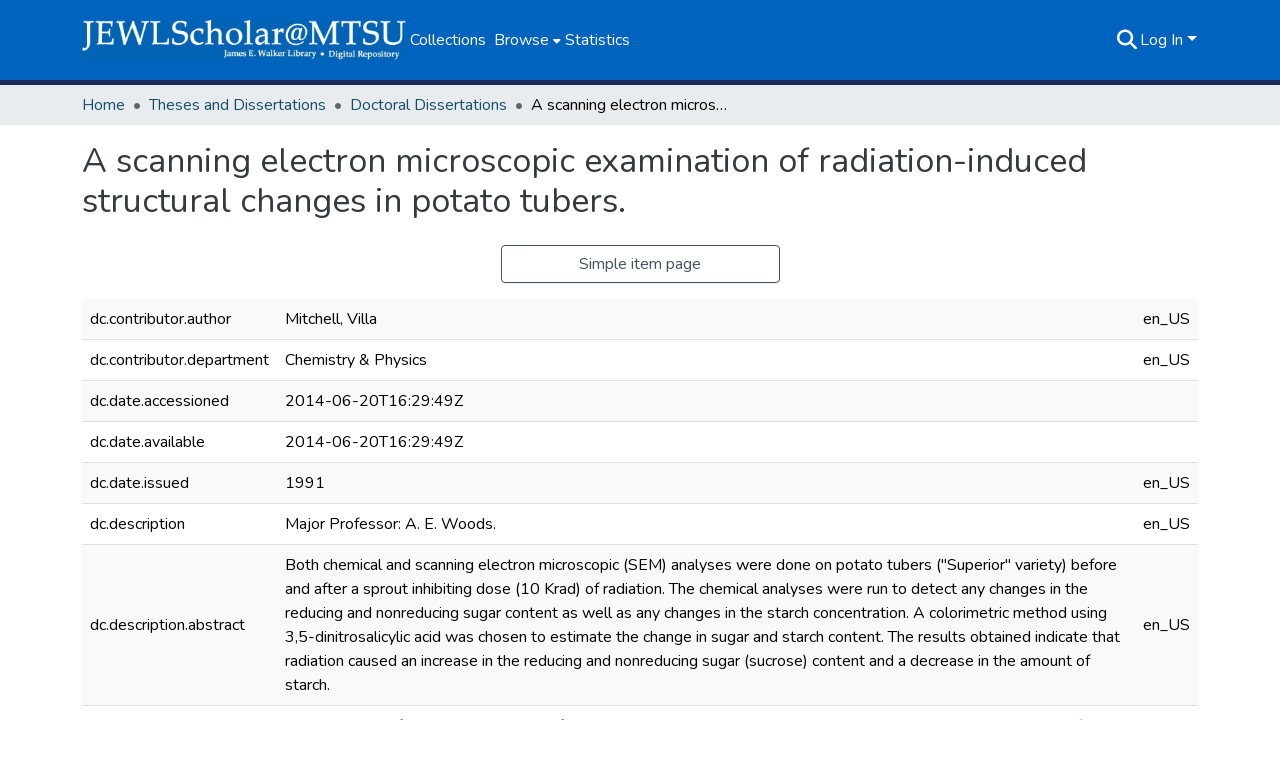

--- FILE ---
content_type: text/html; charset=utf-8
request_url: https://jewlscholar.mtsu.edu/items/8cd91d1d-c8da-4c28-81bf-98fc47b70b1e/full
body_size: 75046
content:
<!DOCTYPE html><html data-critters-container="" lang="en"><head>
  <meta charset="UTF-8">
  <base href="/">
  <title>A scanning electron microscopic examination of radiation-induced structural changes in potato tubers.</title>
  <meta name="viewport" content="width=device-width,minimum-scale=1">
  <meta http-equiv="cache-control" content="no-store">
<link rel="stylesheet" href="styles.cf390c6bfbe7555f.css" media="print" onload="this.media='all'"><noscript><link rel="stylesheet" href="styles.cf390c6bfbe7555f.css"></noscript><link rel="stylesheet" type="text/css" class="theme-css" href="dspace-theme.css"><link rel="icon" href="assets/dspace/images/favicons/favicon.ico" sizes="any" class="theme-head-tag"><link rel="icon" href="assets/dspace/images/favicons/favicon.svg" type="image/svg+xml" class="theme-head-tag"><link rel="apple-touch-icon" href="assets/dspace/images/favicons/apple-touch-icon.png" class="theme-head-tag"><link rel="manifest" href="assets/dspace/images/favicons/manifest.webmanifest" class="theme-head-tag"><meta name="Generator" content="DSpace 9.1"><meta name="title" content="A scanning electron microscopic examination of radiation-induced structural changes in potato tubers."><meta name="description" content="Both chemical and scanning electron microscopic (SEM) analyses were done on potato tubers (&quot;Superior&quot; variety) before and after a sprout inhibiting dose (10 Krad) of radiation. The chemical analyses were run to detect any changes in the reducing and nonreducing sugar content as well as any changes in the starch concentration. A colorimetric method using 3,5-dinitrosalicylic acid was chosen to estimate the change in sugar and starch content. The results obtained indicate that radiation caused an increase in the reducing and nonreducing sugar (sucrose) content and a decrease in the amount of starch."><meta name="citation_title" content="A scanning electron microscopic examination of radiation-induced structural changes in potato tubers."><meta name="citation_author" content="Mitchell, Villa"><meta name="citation_publication_date" content="1991"><meta name="citation_abstract_html_url" content="http://jewlscholar.mtsu.edu/handle/mtsu/4011"><meta name="citation_publisher" content="Middle Tennessee State University"><style ng-app-id="dspace-angular">#skip-to-main-content[_ngcontent-dspace-angular-c667743561]{position:absolute;top:-40px;left:0;opacity:0;transition:opacity .3s;z-index:calc(var(--ds-nav-z-index) + 1);border-top-left-radius:0;border-top-right-radius:0;border-bottom-left-radius:0}#skip-to-main-content[_ngcontent-dspace-angular-c667743561]:focus{opacity:1;top:0}</style><style ng-app-id="dspace-angular">.notifications-wrapper{z-index:var(--bs-zindex-popover);text-align:right;overflow-wrap:break-word;word-wrap:break-word;-ms-word-break:break-all;word-break:break-all;word-break:break-word;hyphens:auto}.notifications-wrapper .notification{display:block}.notifications-wrapper.left{left:0}.notifications-wrapper.top{top:0}.notifications-wrapper.right{right:0}.notifications-wrapper.bottom{bottom:0}.notifications-wrapper.center{left:50%;transform:translate(-50%)}.notifications-wrapper.middle{top:50%;transform:translateY(-50%)}.notifications-wrapper.middle.center{transform:translate(-50%,-50%)}@media screen and (max-width: 576px){.notifications-wrapper{width:auto;left:0;right:0}}
</style><style ng-app-id="dspace-angular">.live-region[_ngcontent-dspace-angular-c315870698]{position:fixed;bottom:0;left:0;right:0;padding-left:60px;height:90px;line-height:18px;color:var(--bs-white);background-color:var(--bs-dark);opacity:.94;z-index:var(--ds-live-region-z-index)}</style><style ng-app-id="dspace-angular">[_nghost-dspace-angular-c3946170981]{--ds-header-navbar-border-bottom-style: solid var(--ds-header-navbar-border-bottom-height) var(--ds-header-navbar-border-bottom-color);--ds-expandable-navbar-border-top-style: solid var(--ds-expandable-navbar-border-top-height) var(--ds-expandable-navbar-border-top-color);--ds-expandable-navbar-height: calc(100vh - var(--ds-header-height))}[_nghost-dspace-angular-c3946170981]   div#header-navbar-wrapper[_ngcontent-dspace-angular-c3946170981]{position:relative;border-bottom:var(--ds-header-navbar-border-bottom-style)}[_nghost-dspace-angular-c3946170981]   div#header-navbar-wrapper[_ngcontent-dspace-angular-c3946170981]   div#mobile-navbar-wrapper[_ngcontent-dspace-angular-c3946170981]{width:100%;background-color:var(--ds-expandable-navbar-bg);position:absolute;z-index:var(--ds-nav-z-index);overflow:hidden}[_nghost-dspace-angular-c3946170981]   div#header-navbar-wrapper[_ngcontent-dspace-angular-c3946170981]   div#mobile-navbar-wrapper[_ngcontent-dspace-angular-c3946170981]   nav#collapsible-mobile-navbar[_ngcontent-dspace-angular-c3946170981]{min-height:var(--ds-expandable-navbar-height);height:auto;border-bottom:var(--ds-header-navbar-border-bottom-style)}[_nghost-dspace-angular-c3946170981]     .ds-menu-item, [_nghost-dspace-angular-c3946170981]     .ds-menu-toggler-wrapper{text-decoration:none}[_nghost-dspace-angular-c3946170981]     nav#desktop-navbar #main-site-navigation .ds-menu-item-wrapper, [_nghost-dspace-angular-c3946170981]     nav#desktop-navbar #main-site-navigation .ds-menu-item, [_nghost-dspace-angular-c3946170981]     nav#desktop-navbar #main-site-navigation .ds-menu-toggler-wrapper{display:flex;align-items:center;height:100%}[_nghost-dspace-angular-c3946170981]     nav#desktop-navbar #main-site-navigation .ds-menu-item{padding:var(--ds-navbar-item-vertical-padding) var(--ds-navbar-item-horizontal-padding)}[_nghost-dspace-angular-c3946170981]     nav#desktop-navbar #main-site-navigation .ds-menu-toggler-wrapper, [_nghost-dspace-angular-c3946170981]     nav#desktop-navbar #main-site-navigation .ds-menu-toggler-wrapper .ds-menu-item, [_nghost-dspace-angular-c3946170981]     nav#desktop-navbar #main-site-navigation .ds-menu-item-wrapper .ds-menu-item{color:#fff!important}[_nghost-dspace-angular-c3946170981]     nav#desktop-navbar #main-site-navigation .ds-menu-toggler-wrapper:hover, [_nghost-dspace-angular-c3946170981]     nav#desktop-navbar #main-site-navigation .ds-menu-toggler-wrapper:focus, [_nghost-dspace-angular-c3946170981]     nav#desktop-navbar #main-site-navigation .ds-menu-toggler-wrapper .ds-menu-item:hover, [_nghost-dspace-angular-c3946170981]     nav#desktop-navbar #main-site-navigation .ds-menu-toggler-wrapper .ds-menu-item:focus, [_nghost-dspace-angular-c3946170981]     nav#desktop-navbar #main-site-navigation .ds-menu-item-wrapper .ds-menu-item:hover, [_nghost-dspace-angular-c3946170981]     nav#desktop-navbar #main-site-navigation .ds-menu-item-wrapper .ds-menu-item:focus{color:var(--ds-navbar-link-color-hover)!important}[_nghost-dspace-angular-c3946170981]     nav#desktop-navbar #main-site-navigation .dropdown-menu .ds-menu-item{color:var(--ds-navbar-link-color)!important}[_nghost-dspace-angular-c3946170981]     nav#desktop-navbar #main-site-navigation .dropdown-menu .ds-menu-item:hover, [_nghost-dspace-angular-c3946170981]     nav#desktop-navbar #main-site-navigation .dropdown-menu .ds-menu-item:focus{color:var(--ds-navbar-link-color-hover)!important}[_nghost-dspace-angular-c3946170981]     nav#desktop-navbar #main-site-navigation .dropdown-menu .ds-menu-item{padding:var(--ds-navbar-dropdown-item-vertical-padding) var(--ds-navbar-dropdown-item-horizontal-padding)}[_nghost-dspace-angular-c3946170981]     nav#collapsible-mobile-navbar{border-top:var(--ds-expandable-navbar-border-top-style);padding-top:var(--ds-expandable-navbar-padding-top)}[_nghost-dspace-angular-c3946170981]     nav#collapsible-mobile-navbar #main-site-navigation .ds-menu-item{padding:var(--ds-expandable-navbar-item-vertical-padding) 0}</style><style ng-app-id="dspace-angular">[_nghost-dspace-angular-c93463283]   footer[_ngcontent-dspace-angular-c93463283]{background-color:var(--ds-footer-bg);text-align:center;z-index:var(--ds-footer-z-index);border-top:var(--ds-footer-border);padding:var(--ds-footer-padding)}[_nghost-dspace-angular-c93463283]   footer[_ngcontent-dspace-angular-c93463283]   p[_ngcontent-dspace-angular-c93463283]{margin:0}[_nghost-dspace-angular-c93463283]   footer[_ngcontent-dspace-angular-c93463283]   div[_ngcontent-dspace-angular-c93463283] > img[_ngcontent-dspace-angular-c93463283]{height:var(--ds-footer-logo-height)}[_nghost-dspace-angular-c93463283]   footer[_ngcontent-dspace-angular-c93463283]   img.logo[_ngcontent-dspace-angular-c93463283]{height:var(--ds-footer-logo-height)}@media screen and (min-width: 800px){[_nghost-dspace-angular-c93463283]   footer[_ngcontent-dspace-angular-c93463283]   p[_ngcontent-dspace-angular-c93463283]{width:800px}}[_nghost-dspace-angular-c93463283]   footer[_ngcontent-dspace-angular-c93463283]   .top-footer[_ngcontent-dspace-angular-c93463283]{background-color:var(--ds-top-footer-bg);padding:var(--ds-footer-padding);margin:calc(var(--ds-footer-padding) * -1)}[_nghost-dspace-angular-c93463283]   footer[_ngcontent-dspace-angular-c93463283]   .bottom-footer[_ngcontent-dspace-angular-c93463283]   .notify-enabled[_ngcontent-dspace-angular-c93463283]{position:relative;margin-top:4px}[_nghost-dspace-angular-c93463283]   footer[_ngcontent-dspace-angular-c93463283]   .bottom-footer[_ngcontent-dspace-angular-c93463283]   .notify-enabled[_ngcontent-dspace-angular-c93463283]   .coar-notify-support-route[_ngcontent-dspace-angular-c93463283]{padding:0 calc(var(--bs-spacer) / 2);color:inherit}[_nghost-dspace-angular-c93463283]   footer[_ngcontent-dspace-angular-c93463283]   .bottom-footer[_ngcontent-dspace-angular-c93463283]   .notify-enabled[_ngcontent-dspace-angular-c93463283]   .n-coar[_ngcontent-dspace-angular-c93463283]{height:var(--ds-footer-n-coar-height);margin-bottom:8.5px}@media screen and (min-width: 768px){[_nghost-dspace-angular-c93463283]   footer[_ngcontent-dspace-angular-c93463283]   .bottom-footer[_ngcontent-dspace-angular-c93463283]   .notify-enabled[_ngcontent-dspace-angular-c93463283]{position:absolute;bottom:4px;right:0}}[_nghost-dspace-angular-c93463283]   footer[_ngcontent-dspace-angular-c93463283]   .bottom-footer[_ngcontent-dspace-angular-c93463283]   ul[_ngcontent-dspace-angular-c93463283]   li[_ngcontent-dspace-angular-c93463283]{display:inline-flex}[_nghost-dspace-angular-c93463283]   footer[_ngcontent-dspace-angular-c93463283]   .bottom-footer[_ngcontent-dspace-angular-c93463283]   ul[_ngcontent-dspace-angular-c93463283]   li[_ngcontent-dspace-angular-c93463283]   a[_ngcontent-dspace-angular-c93463283], [_nghost-dspace-angular-c93463283]   footer[_ngcontent-dspace-angular-c93463283]   .bottom-footer[_ngcontent-dspace-angular-c93463283]   ul[_ngcontent-dspace-angular-c93463283]   li[_ngcontent-dspace-angular-c93463283]   .btn-link[_ngcontent-dspace-angular-c93463283]{padding:0 calc(var(--bs-spacer) / 2);color:inherit;font-size:.875em}[_nghost-dspace-angular-c93463283]   footer[_ngcontent-dspace-angular-c93463283]   .bottom-footer[_ngcontent-dspace-angular-c93463283]   ul[_ngcontent-dspace-angular-c93463283]   li[_ngcontent-dspace-angular-c93463283]   a[_ngcontent-dspace-angular-c93463283]:focus, [_nghost-dspace-angular-c93463283]   footer[_ngcontent-dspace-angular-c93463283]   .bottom-footer[_ngcontent-dspace-angular-c93463283]   ul[_ngcontent-dspace-angular-c93463283]   li[_ngcontent-dspace-angular-c93463283]   .btn-link[_ngcontent-dspace-angular-c93463283]:focus{box-shadow:none;text-decoration:underline}[_nghost-dspace-angular-c93463283]   footer[_ngcontent-dspace-angular-c93463283]   .bottom-footer[_ngcontent-dspace-angular-c93463283]   ul[_ngcontent-dspace-angular-c93463283]   li[_ngcontent-dspace-angular-c93463283]   a[_ngcontent-dspace-angular-c93463283]:focus-visible, [_nghost-dspace-angular-c93463283]   footer[_ngcontent-dspace-angular-c93463283]   .bottom-footer[_ngcontent-dspace-angular-c93463283]   ul[_ngcontent-dspace-angular-c93463283]   li[_ngcontent-dspace-angular-c93463283]   .btn-link[_ngcontent-dspace-angular-c93463283]:focus-visible{box-shadow:0 0 0 .2rem #ffffff80}[_nghost-dspace-angular-c93463283]   footer[_ngcontent-dspace-angular-c93463283]   .bottom-footer[_ngcontent-dspace-angular-c93463283]   ul[_ngcontent-dspace-angular-c93463283]   li[_ngcontent-dspace-angular-c93463283]:not(:last-child):after{content:"";border-right:1px var(--bs-secondary) solid}[_nghost-dspace-angular-c93463283]   footer[_ngcontent-dspace-angular-c93463283]   .btn[_ngcontent-dspace-angular-c93463283]{box-shadow:none}</style><style ng-app-id="dspace-angular">[_nghost-dspace-angular-c2884197787]{position:fixed;left:0;top:0;z-index:var(--ds-sidebar-z-index)}[_nghost-dspace-angular-c2884197787]   nav#admin-sidebar[_ngcontent-dspace-angular-c2884197787]{max-width:var(--ds-admin-sidebar-fixed-element-width);display:flex;flex-direction:column;flex-wrap:nowrap}[_nghost-dspace-angular-c2884197787]   nav#admin-sidebar[_ngcontent-dspace-angular-c2884197787]   div#sidebar-top-level-items-container[_ngcontent-dspace-angular-c2884197787]{flex:1 1 auto;overflow-x:hidden;overflow-y:auto}[_nghost-dspace-angular-c2884197787]   nav#admin-sidebar[_ngcontent-dspace-angular-c2884197787]   div#sidebar-top-level-items-container[_ngcontent-dspace-angular-c2884197787]::-webkit-scrollbar{width:var(--ds-dark-scrollbar-width);height:3px}[_nghost-dspace-angular-c2884197787]   nav#admin-sidebar[_ngcontent-dspace-angular-c2884197787]   div#sidebar-top-level-items-container[_ngcontent-dspace-angular-c2884197787]::-webkit-scrollbar-button{background-color:var(--ds-dark-scrollbar-bg)}[_nghost-dspace-angular-c2884197787]   nav#admin-sidebar[_ngcontent-dspace-angular-c2884197787]   div#sidebar-top-level-items-container[_ngcontent-dspace-angular-c2884197787]::-webkit-scrollbar-track{background-color:var(--ds-dark-scrollbar-alt-bg)}[_nghost-dspace-angular-c2884197787]   nav#admin-sidebar[_ngcontent-dspace-angular-c2884197787]   div#sidebar-top-level-items-container[_ngcontent-dspace-angular-c2884197787]::-webkit-scrollbar-track-piece{background-color:var(--ds-dark-scrollbar-bg)}[_nghost-dspace-angular-c2884197787]   nav#admin-sidebar[_ngcontent-dspace-angular-c2884197787]   div#sidebar-top-level-items-container[_ngcontent-dspace-angular-c2884197787]::-webkit-scrollbar-thumb{height:50px;background-color:var(--ds-dark-scrollbar-fg);border-radius:3px}[_nghost-dspace-angular-c2884197787]   nav#admin-sidebar[_ngcontent-dspace-angular-c2884197787]   div#sidebar-top-level-items-container[_ngcontent-dspace-angular-c2884197787]::-webkit-scrollbar-corner{background-color:var(--ds-dark-scrollbar-alt-bg)}[_nghost-dspace-angular-c2884197787]   nav#admin-sidebar[_ngcontent-dspace-angular-c2884197787]   div#sidebar-top-level-items-container[_ngcontent-dspace-angular-c2884197787]::-webkit-resizer{background-color:var(--ds-dark-scrollbar-bg)}[_nghost-dspace-angular-c2884197787]   nav#admin-sidebar[_ngcontent-dspace-angular-c2884197787]   img#admin-sidebar-logo[_ngcontent-dspace-angular-c2884197787]{height:var(--ds-admin-sidebar-logo-height)}[_nghost-dspace-angular-c2884197787]   nav#admin-sidebar[_ngcontent-dspace-angular-c2884197787]     .sidebar-full-width-container{width:100%;padding-left:0;padding-right:0;margin-left:0;margin-right:0}[_nghost-dspace-angular-c2884197787]   nav#admin-sidebar[_ngcontent-dspace-angular-c2884197787]     .sidebar-item{padding-top:var(--ds-admin-sidebar-item-padding);padding-bottom:var(--ds-admin-sidebar-item-padding)}[_nghost-dspace-angular-c2884197787]   nav#admin-sidebar[_ngcontent-dspace-angular-c2884197787]     .sidebar-section-wrapper{display:flex;flex-direction:row;flex-wrap:nowrap;align-items:stretch}[_nghost-dspace-angular-c2884197787]   nav#admin-sidebar[_ngcontent-dspace-angular-c2884197787]     .sidebar-section-wrapper>.sidebar-fixed-element-wrapper{min-width:var(--ds-admin-sidebar-fixed-element-width);flex:1 1 auto;display:flex;flex-direction:row;justify-content:center;align-items:center}[_nghost-dspace-angular-c2884197787]   nav#admin-sidebar[_ngcontent-dspace-angular-c2884197787]     .sidebar-section-wrapper>.sidebar-collapsible-element-outer-wrapper{display:flex;flex-wrap:wrap;justify-content:flex-end;max-width:calc(100% - var(--ds-admin-sidebar-fixed-element-width));padding-left:var(--ds-dark-scrollbar-width);overflow-x:hidden}[_nghost-dspace-angular-c2884197787]   nav#admin-sidebar[_ngcontent-dspace-angular-c2884197787]     .sidebar-section-wrapper>.sidebar-collapsible-element-outer-wrapper>.sidebar-collapsible-element-inner-wrapper{min-width:calc(var(--ds-admin-sidebar-collapsible-element-width) - var(--ds-dark-scrollbar-width));height:100%;padding-right:var(--ds-admin-sidebar-item-padding)}[_nghost-dspace-angular-c2884197787]   nav#admin-sidebar[_ngcontent-dspace-angular-c2884197787]{background-color:var(--ds-admin-sidebar-bg)}[_nghost-dspace-angular-c2884197787]   nav#admin-sidebar[_ngcontent-dspace-angular-c2884197787]    {color:#fff}[_nghost-dspace-angular-c2884197787]   nav#admin-sidebar[_ngcontent-dspace-angular-c2884197787]     a{color:var(--ds-admin-sidebar-link-color);text-decoration:none}[_nghost-dspace-angular-c2884197787]   nav#admin-sidebar[_ngcontent-dspace-angular-c2884197787]     a:hover, [_nghost-dspace-angular-c2884197787]   nav#admin-sidebar[_ngcontent-dspace-angular-c2884197787]     a:focus{color:var(--ds-admin-sidebar-link-hover-color)}[_nghost-dspace-angular-c2884197787]   nav#admin-sidebar[_ngcontent-dspace-angular-c2884197787]   div#sidebar-header-container[_ngcontent-dspace-angular-c2884197787]{background-color:var(--ds-admin-sidebar-header-bg)}[_nghost-dspace-angular-c2884197787]   nav#admin-sidebar[_ngcontent-dspace-angular-c2884197787]   div#sidebar-header-container[_ngcontent-dspace-angular-c2884197787]   .sidebar-fixed-element-wrapper[_ngcontent-dspace-angular-c2884197787]{background-color:var(--ds-admin-sidebar-header-bg)}  .browser-firefox-windows{--ds-dark-scrollbar-width: 20px}</style><style ng-app-id="dspace-angular">[_nghost-dspace-angular-c3441605192]   div.simple-view-link[_ngcontent-dspace-angular-c3441605192]{text-align:center}[_nghost-dspace-angular-c3441605192]   div.simple-view-link[_ngcontent-dspace-angular-c3441605192]   a[_ngcontent-dspace-angular-c3441605192]{min-width:25%}</style><style ng-app-id="dspace-angular">@charset "UTF-8";.nav-breadcrumb[_ngcontent-dspace-angular-c5667486]{background-color:var(--ds-breadcrumb-bg)!important}.breadcrumb[_ngcontent-dspace-angular-c5667486]{border-radius:0;padding-bottom:calc(var(--ds-content-spacing) / 2);padding-top:calc(var(--ds-content-spacing) / 2);background-color:var(--ds-breadcrumb-bg)!important;padding-left:calc(var(--bs-spacer) * .75);padding-right:calc(var(--bs-spacer) * .75)}li.breadcrumb-item[_ngcontent-dspace-angular-c5667486]{display:flex}.breadcrumb-item-limiter[_ngcontent-dspace-angular-c5667486]{display:inline-block;max-width:var(--ds-breadcrumb-max-length)}.breadcrumb-item-limiter[_ngcontent-dspace-angular-c5667486] > *[_ngcontent-dspace-angular-c5667486]{max-width:100%;display:block}li.breadcrumb-item[_ngcontent-dspace-angular-c5667486]   a[_ngcontent-dspace-angular-c5667486]{color:var(--ds-breadcrumb-link-color)}li.breadcrumb-item.active[_ngcontent-dspace-angular-c5667486]{color:var(--ds-breadcrumb-link-active-color)}.breadcrumb-item[_ngcontent-dspace-angular-c5667486] + .breadcrumb-item[_ngcontent-dspace-angular-c5667486]:before{display:block;content:"\2022"!important}</style><style ng-app-id="dspace-angular">[_nghost-dspace-angular-c2321474845]   .simple-view-element[_ngcontent-dspace-angular-c2321474845]{margin-bottom:15px}[_nghost-dspace-angular-c2321474845]   .simple-view-element-header[_ngcontent-dspace-angular-c2321474845]{font-size:1.25rem}</style><style ng-app-id="dspace-angular">[_nghost-dspace-angular-c2577874943]   #main-site-header[_ngcontent-dspace-angular-c2577874943]{min-height:var(--ds-header-height);background-color:var(--ds-header-bg)}@media (min-width: 768px){[_nghost-dspace-angular-c2577874943]   #main-site-header[_ngcontent-dspace-angular-c2577874943]{height:var(--ds-header-height)}}[_nghost-dspace-angular-c2577874943]   #main-site-header-container[_ngcontent-dspace-angular-c2577874943]{min-height:var(--ds-header-height)}[_nghost-dspace-angular-c2577874943]   img#header-logo[_ngcontent-dspace-angular-c2577874943]{height:var(--ds-header-logo-height)}[_nghost-dspace-angular-c2577874943]   button#navbar-toggler[_ngcontent-dspace-angular-c2577874943]{color:var(--ds-header-icon-color)}[_nghost-dspace-angular-c2577874943]   button#navbar-toggler[_ngcontent-dspace-angular-c2577874943]:hover, [_nghost-dspace-angular-c2577874943]   button#navbar-toggler[_ngcontent-dspace-angular-c2577874943]:focus{color:var(--ds-header-icon-color-hover)}</style><style ng-app-id="dspace-angular">.ds-context-help-toggle[_ngcontent-dspace-angular-c2426259484]{color:var(--ds-header-icon-color);background-color:var(--ds-header-bg)}.ds-context-help-toggle[_ngcontent-dspace-angular-c2426259484]:hover, .ds-context-help-toggle[_ngcontent-dspace-angular-c2426259484]:focus{color:var(--ds-header-icon-color-hover)}</style><style ng-app-id="dspace-angular">@media screen and (min-width: 768px){dt[_ngcontent-dspace-angular-c2520227461]{text-align:right}}</style><style ng-app-id="dspace-angular">input[type=text][_ngcontent-dspace-angular-c475819354]{margin-top:calc(-.3 * var(--bs-font-size-base));background-color:#fff!important;border-color:var(--ds-header-icon-color);right:0}input[type=text].collapsed[_ngcontent-dspace-angular-c475819354]{opacity:0}.submit-icon[_ngcontent-dspace-angular-c475819354]{cursor:pointer;position:sticky;top:0;border:0!important;color:var(--ds-header-icon-color)}.submit-icon[_ngcontent-dspace-angular-c475819354]:hover, .submit-icon[_ngcontent-dspace-angular-c475819354]:focus{color:var(--ds-header-icon-color-hover)}@media screen and (max-width: 768px){.query[_ngcontent-dspace-angular-c475819354]:focus{max-width:250px!important;width:40vw!important}}</style><style ng-app-id="dspace-angular">.dropdown-toggle[_ngcontent-dspace-angular-c1918186025]:after{display:none}.dropdown-toggle[_ngcontent-dspace-angular-c1918186025]{color:var(--ds-header-icon-color)}.dropdown-toggle[_ngcontent-dspace-angular-c1918186025]:hover, .dropdown-toggle[_ngcontent-dspace-angular-c1918186025]:focus{color:var(--ds-header-icon-color-hover)}.dropdown-item[_ngcontent-dspace-angular-c1918186025]{cursor:pointer}</style><style ng-app-id="dspace-angular">#loginDropdownMenu[_ngcontent-dspace-angular-c2631332583], #logoutDropdownMenu[_ngcontent-dspace-angular-c2631332583]{min-width:330px;z-index:1002}#loginDropdownMenu[_ngcontent-dspace-angular-c2631332583]{min-height:75px}.dropdown-item.active[_ngcontent-dspace-angular-c2631332583], .dropdown-item[_ngcontent-dspace-angular-c2631332583]:active, .dropdown-item[_ngcontent-dspace-angular-c2631332583]:hover, .dropdown-item[_ngcontent-dspace-angular-c2631332583]:focus{background-color:#0000!important}.loginLink[_ngcontent-dspace-angular-c2631332583], .dropdownLogin[_ngcontent-dspace-angular-c2631332583], .logoutLink[_ngcontent-dspace-angular-c2631332583], .dropdownLogout[_ngcontent-dspace-angular-c2631332583]{color:var(--ds-header-icon-color)}.loginLink[_ngcontent-dspace-angular-c2631332583]:hover, .loginLink[_ngcontent-dspace-angular-c2631332583]:focus, .dropdownLogin[_ngcontent-dspace-angular-c2631332583]:hover, .dropdownLogin[_ngcontent-dspace-angular-c2631332583]:focus, .logoutLink[_ngcontent-dspace-angular-c2631332583]:hover, .logoutLink[_ngcontent-dspace-angular-c2631332583]:focus, .dropdownLogout[_ngcontent-dspace-angular-c2631332583]:hover, .dropdownLogout[_ngcontent-dspace-angular-c2631332583]:focus{color:var(--ds-header-icon-color-hover)}.dropdownLogin[_ngcontent-dspace-angular-c2631332583]:not(:focus-visible).active, .dropdownLogin[_ngcontent-dspace-angular-c2631332583]:not(:focus-visible):active, .dropdownLogin[_ngcontent-dspace-angular-c2631332583]:not(:focus-visible).active:focus, .dropdownLogin[_ngcontent-dspace-angular-c2631332583]:not(:focus-visible):active:focus, .dropdownLogout[_ngcontent-dspace-angular-c2631332583]:not(:focus-visible).active, .dropdownLogout[_ngcontent-dspace-angular-c2631332583]:not(:focus-visible):active, .dropdownLogout[_ngcontent-dspace-angular-c2631332583]:not(:focus-visible).active:focus, .dropdownLogout[_ngcontent-dspace-angular-c2631332583]:not(:focus-visible):active:focus{box-shadow:unset}.dropdown-toggle[_ngcontent-dspace-angular-c2631332583]:after{margin-left:0}</style><style ng-app-id="dspace-angular">.login-container[_ngcontent-dspace-angular-c1325963642]{max-width:350px}a[_ngcontent-dspace-angular-c1325963642]{white-space:normal;padding:.25rem .75rem}</style><style ng-app-id="dspace-angular">[_nghost-dspace-angular-c4026808668]     .card{margin-bottom:var(--ds-submission-sections-margin-bottom);overflow:unset}.section-focus[_ngcontent-dspace-angular-c4026808668]{border-radius:var(--bs-border-radius);box-shadow:var(--bs-btn-focus-box-shadow)}[_nghost-dspace-angular-c4026808668]     .card:first-of-type{border-bottom:var(--bs-card-border-width) solid var(--bs-card-border-color)!important;border-bottom-left-radius:var(--bs-card-border-radius)!important;border-bottom-right-radius:var(--bs-card-border-radius)!important}[_nghost-dspace-angular-c4026808668]     .card-header button{box-shadow:none!important;width:100%}</style><style ng-app-id="dspace-angular">.form-login[_ngcontent-dspace-angular-c1513559031]   .form-control[_ngcontent-dspace-angular-c1513559031]:focus{z-index:2}.form-login[_ngcontent-dspace-angular-c1513559031]   input[type=email][_ngcontent-dspace-angular-c1513559031]{margin-bottom:-1px;border-bottom-right-radius:0;border-bottom-left-radius:0}.form-login[_ngcontent-dspace-angular-c1513559031]   input[type=password][_ngcontent-dspace-angular-c1513559031]{border-top-left-radius:0;border-top-right-radius:0}.dropdown-item[_ngcontent-dspace-angular-c1513559031]{white-space:normal;padding:.25rem .75rem}</style><style ng-app-id="dspace-angular">[_nghost-dspace-angular-c721316482]   .ds-menu-item[_ngcontent-dspace-angular-c721316482]{display:inline-block}</style><style ng-app-id="dspace-angular">.btn-dark[_ngcontent-dspace-angular-c2003421933]{background-color:var(--ds-admin-sidebar-bg)}.dso-button-menu[_ngcontent-dspace-angular-c2003421933]{overflow:hidden}.dso-button-menu[_ngcontent-dspace-angular-c2003421933]   .dropdown-toggle[_ngcontent-dspace-angular-c2003421933]:after{content:"";width:0;height:0;border-style:solid;border-width:12px 12px 0 0;border-color:rgba(0,0,0,0) #627a91 rgba(0,0,0,0) rgba(0,0,0,0);border-bottom-right-radius:var(--bs-btn-border-radius-sm);right:0;bottom:0;position:absolute;overflow:hidden}ul.dropdown-menu[_ngcontent-dspace-angular-c2003421933]{background-color:var(--ds-admin-sidebar-bg);color:#fff}ul.dropdown-menu[_ngcontent-dspace-angular-c2003421933]     a{color:#fff}ul.dropdown-menu[_ngcontent-dspace-angular-c2003421933]     a.disabled{color:var(--bs-btn-link-disabled-color)}ul.dropdown-menu[_ngcontent-dspace-angular-c2003421933]   .disabled[_ngcontent-dspace-angular-c2003421933]{color:var(--bs-btn-link-disabled-color)}.dso-edit-menu-dropdown[_ngcontent-dspace-angular-c2003421933]{max-width:min(600px,75vw)}</style><style ng-app-id="dspace-angular">[_nghost-dspace-angular-c1379002931]   .ds-menu-item-wrapper[_ngcontent-dspace-angular-c1379002931]{position:relative}[_nghost-dspace-angular-c1379002931]   .dropdown-menu[_ngcontent-dspace-angular-c1379002931]{overflow:hidden;min-width:100%;top:100%;color:var(--ds-navbar-link-color)!important;border:0;background-color:var(--ds-expandable-navbar-bg)}@media (min-width: 768px){[_nghost-dspace-angular-c1379002931]   .dropdown-menu[_ngcontent-dspace-angular-c1379002931]{border-top-left-radius:0;border-top-right-radius:0;background-color:var(--ds-navbar-dropdown-bg)}}[_nghost-dspace-angular-c1379002931]   .toggle-menu-icon[_ngcontent-dspace-angular-c1379002931], [_nghost-dspace-angular-c1379002931]   .toggle-menu-icon[_ngcontent-dspace-angular-c1379002931]:hover{text-decoration:none}</style><style ng-app-id="dspace-angular">[_nghost-dspace-angular-c830142487]   .ds-menu-item[_ngcontent-dspace-angular-c830142487]{display:inline-block}</style><link href="https://jewlscholar.mtsu.edu/bitstreams/1627c2e1-650f-435e-be15-81e547f769d8/download" rel="item" type="application/pdf"><link href="https://jewlscholar.mtsu.edu/signposting/describedby/8cd91d1d-c8da-4c28-81bf-98fc47b70b1e" rel="describedby" type="application/vnd.datacite.datacite+xml"><link href="http://jewlscholar.mtsu.edu/handle/mtsu/4011" rel="cite-as"><link href="https://jewlscholar.mtsu.edu/signposting/linksets/8cd91d1d-c8da-4c28-81bf-98fc47b70b1e" rel="linkset" type="application/linkset"><link href="https://jewlscholar.mtsu.edu/signposting/linksets/8cd91d1d-c8da-4c28-81bf-98fc47b70b1e/json" rel="linkset" type="application/linkset+json"><link href="https://schema.org/AboutPage" rel="type"><link href="https://schema.org/CreativeWork" rel="type"><meta name="citation_pdf_url" content="https://localhost:4000/bitstreams/1627c2e1-650f-435e-be15-81e547f769d8/download"><style ng-app-id="dspace-angular">[_nghost-dspace-angular-c33399881]   .dropdown-toggle[_ngcontent-dspace-angular-c33399881]:after{display:none}[_nghost-dspace-angular-c33399881]   .dropdown-item[_ngcontent-dspace-angular-c33399881]{padding-left:20px}</style><style ng-app-id="dspace-angular">.limit-width[_ngcontent-dspace-angular-c4263450890]{max-width:var(--ds-thumbnail-max-width)}img[_ngcontent-dspace-angular-c4263450890]{max-width:100%}.outer[_ngcontent-dspace-angular-c4263450890]{position:relative}.outer[_ngcontent-dspace-angular-c4263450890]:before{display:block;content:"";width:100%;padding-top:141.4285714286%}.outer[_ngcontent-dspace-angular-c4263450890] > .inner[_ngcontent-dspace-angular-c4263450890]{position:absolute;inset:0}.outer[_ngcontent-dspace-angular-c4263450890] > .inner[_ngcontent-dspace-angular-c4263450890] > .thumbnail-placeholder[_ngcontent-dspace-angular-c4263450890]{background:var(--ds-thumbnail-placeholder-background);border:var(--ds-thumbnail-placeholder-border);color:var(--ds-thumbnail-placeholder-color);font-weight:700}.outer[_ngcontent-dspace-angular-c4263450890] > .inner[_ngcontent-dspace-angular-c4263450890] > .centered[_ngcontent-dspace-angular-c4263450890]{width:100%;height:100%;display:flex;justify-content:center;align-items:center;text-align:center}</style><style ng-app-id="dspace-angular">.request-a-copy-access-icon[_ngcontent-dspace-angular-c640955732]{color:var(--bs-success)}.btn-download[_ngcontent-dspace-angular-c640955732]{width:fit-content}</style><style ng-app-id="dspace-angular">.loader[_ngcontent-dspace-angular-c3756343280]{margin:0 25px}span[_ngcontent-dspace-angular-c3756343280]{display:block;margin:0 auto}span[class*=l-][_ngcontent-dspace-angular-c3756343280]{height:4px;width:4px;background:#000;display:inline-block;margin:12px 2px;border-radius:100%;-webkit-border-radius:100%;-moz-border-radius:100%;-webkit-animation:_ngcontent-dspace-angular-c3756343280_loader 2s infinite;-webkit-animation-timing-function:cubic-bezier(.03,.615,.995,.415);-webkit-animation-fill-mode:both;-moz-animation:loader 2s infinite;-moz-animation-timing-function:cubic-bezier(.03,.615,.995,.415);-moz-animation-fill-mode:both;-ms-animation:loader 2s infinite;-ms-animation-timing-function:cubic-bezier(.03,.615,.995,.415);-ms-animation-fill-mode:both;animation:_ngcontent-dspace-angular-c3756343280_loader 2s infinite;animation-timing-function:cubic-bezier(.03,.615,.995,.415);animation-fill-mode:both}span.l-1[_ngcontent-dspace-angular-c3756343280]{animation-delay:1s;-ms-animation-delay:1s;-moz-animation-delay:1s}span.l-2[_ngcontent-dspace-angular-c3756343280]{animation-delay:.9s;-ms-animation-delay:.9s;-moz-animation-delay:.9s}span.l-3[_ngcontent-dspace-angular-c3756343280]{animation-delay:.8s;-ms-animation-delay:.8s;-moz-animation-delay:.8s}span.l-4[_ngcontent-dspace-angular-c3756343280]{animation-delay:.7s;-ms-animation-delay:.7s;-moz-animation-delay:.7s}span.l-5[_ngcontent-dspace-angular-c3756343280]{animation-delay:.6s;-ms-animation-delay:.6s;-moz-animation-delay:.6s}span.l-6[_ngcontent-dspace-angular-c3756343280]{animation-delay:.5s;-ms-animation-delay:.5s;-moz-animation-delay:.5s}span.l-7[_ngcontent-dspace-angular-c3756343280]{animation-delay:.4s;-ms-animation-delay:.4s;-moz-animation-delay:.4s}span.l-8[_ngcontent-dspace-angular-c3756343280]{animation-delay:.3s;-ms-animation-delay:.3s;-moz-animation-delay:.3s}span.l-9[_ngcontent-dspace-angular-c3756343280]{animation-delay:.2s;-ms-animation-delay:.2s;-moz-animation-delay:.2s}span.l-9[_ngcontent-dspace-angular-c3756343280]{animation-delay:.1s;-ms-animation-delay:.1s;-moz-animation-delay:.1s}span.l-10[_ngcontent-dspace-angular-c3756343280]{animation-delay:0s;-ms-animation-delay:0s;-moz-animation-delay:0s}@keyframes _ngcontent-dspace-angular-c3756343280_loader{0%{transform:translate(-30px);opacity:0}25%{opacity:1}50%{transform:translate(30px);opacity:0}to{opacity:0}}.spinner[_ngcontent-dspace-angular-c3756343280]{color:var(--bs-gray-600)}</style><style ng-app-id="dspace-angular">span[_ngcontent-dspace-angular-c2583449024]{white-space:normal}</style></head>

<body>
  <ds-app _nghost-dspace-angular-c1010256252="" ng-version="18.2.13" ng-server-context="ssr"><ds-root _ngcontent-dspace-angular-c1010256252="" data-used-theme="base"><ds-base-root _nghost-dspace-angular-c667743561="" class="ng-tns-c667743561-0 ng-star-inserted"><button _ngcontent-dspace-angular-c667743561="" id="skip-to-main-content" class="sr-only ng-tns-c667743561-0"> Skip to main content
</button><div _ngcontent-dspace-angular-c667743561="" class="outer-wrapper ng-tns-c667743561-0 ng-trigger ng-trigger-slideSidebarPadding" style="padding-left: 0;"><ds-admin-sidebar _ngcontent-dspace-angular-c667743561="" class="ng-tns-c667743561-0" data-used-theme="base"><ds-base-admin-sidebar _nghost-dspace-angular-c2884197787="" class="ng-tns-c2884197787-2 ng-star-inserted" style=""><!----></ds-base-admin-sidebar><!----></ds-admin-sidebar><div _ngcontent-dspace-angular-c667743561="" class="inner-wrapper ng-tns-c667743561-0"><ds-system-wide-alert-banner _ngcontent-dspace-angular-c667743561="" class="ng-tns-c667743561-0" _nghost-dspace-angular-c4054538046=""><!----></ds-system-wide-alert-banner><ds-header-navbar-wrapper _ngcontent-dspace-angular-c667743561="" class="ng-tns-c667743561-0" data-used-theme="dspace"><ds-themed-header-navbar-wrapper _nghost-dspace-angular-c3946170981="" class="ng-tns-c3946170981-1 ng-star-inserted" style=""><div _ngcontent-dspace-angular-c3946170981="" id="header-navbar-wrapper" class="ng-tns-c3946170981-1"><ds-header _ngcontent-dspace-angular-c3946170981="" class="ng-tns-c3946170981-1" data-used-theme="dspace"><ds-themed-header _nghost-dspace-angular-c2577874943="" class="ng-star-inserted"><header _ngcontent-dspace-angular-c2577874943="" id="main-site-header"><div _ngcontent-dspace-angular-c2577874943="" id="main-site-header-container" class="container h-100 d-flex flex-row align-items-center justify-content-between gapx-3 gapy-2"><div _ngcontent-dspace-angular-c2577874943="" id="header-left" class="h-100 flex-fill d-flex flex-row flex-nowrap justify-content-start align-items-center gapx-3 flex-grow-1" role="presentation"><a _ngcontent-dspace-angular-c2577874943="" routerlink="/home" role="button" tabindex="0" class="d-block my-2 my-md-0" aria-label="Home" href="/home"><img _ngcontent-dspace-angular-c2577874943="" id="header-logo" src="assets/images/jewlscholar.jpg" alt="MTSU logo"></a><nav _ngcontent-dspace-angular-c2577874943="" id="desktop-navbar" class="navbar navbar-expand p-0 align-items-stretch align-self-stretch flex-grow-1 flex-shrink-1 ng-star-inserted" aria-label="Main navigation bar"><ds-navbar _ngcontent-dspace-angular-c2577874943="" data-used-theme="dspace"><ds-themed-navbar _nghost-dspace-angular-c2580205027="" class="ng-tns-c2580205027-4 ng-star-inserted" style=""><!----><div _ngcontent-dspace-angular-c2580205027="" role="menubar" id="main-site-navigation" class="navbar-nav flex-shrink-1 h-100 align-items-md-stretch gapx-3 ng-tns-c2580205027-4 navbar-nav-desktop"><ds-navbar-section _nghost-dspace-angular-c693881525="" class="ng-star-inserted" style=""><div _ngcontent-dspace-angular-c693881525="" class="ds-menu-item-wrapper text-md-center" id="navbar-section-public_0_0"><ds-link-menu-item _nghost-dspace-angular-c721316482="" class="ng-star-inserted"><a _ngcontent-dspace-angular-c721316482="" role="menuitem" href="/community-list" tabindex="0" class="ds-menu-item" data-test="link-menu-item.menu.section.browse_global_communities_and_collections">Collections</a></ds-link-menu-item><!----></div></ds-navbar-section><!----><ds-expandable-navbar-section class="ng-star-inserted" style="" data-used-theme="base"><ds-base-expandable-navbar-section _nghost-dspace-angular-c1379002931="" class="ng-tns-c1379002931-9 ng-star-inserted"><div _ngcontent-dspace-angular-c1379002931="" data-test="navbar-section-wrapper" class="ds-menu-item-wrapper text-md-center ng-tns-c1379002931-9 ng-star-inserted" id="expandable-navbar-section-public_1_0"><a _ngcontent-dspace-angular-c1379002931="" href="javascript:void(0);" routerlinkactive="active" role="menuitem" aria-haspopup="menu" data-test="navbar-section-toggler" class="d-flex flex-row flex-nowrap align-items-center gapx-1 ds-menu-toggler-wrapper ng-tns-c1379002931-9" aria-expanded="false" aria-controls="expandable-navbar-section-public_1_0-dropdown"><span _ngcontent-dspace-angular-c1379002931="" class="flex-fill ng-tns-c1379002931-9"><ds-text-menu-item _nghost-dspace-angular-c830142487="" class="ng-star-inserted"><span _ngcontent-dspace-angular-c830142487="" tabindex="0" role="button" class="ds-menu-item">Browse</span></ds-text-menu-item><!----></span><i _ngcontent-dspace-angular-c1379002931="" aria-hidden="true" class="fas fa-caret-down fa-xs toggle-menu-icon ng-tns-c1379002931-9"></i></a><!----></div><!----></ds-base-expandable-navbar-section><!----></ds-expandable-navbar-section><!----><ds-navbar-section _nghost-dspace-angular-c693881525="" class="ng-star-inserted" style=""><div _ngcontent-dspace-angular-c693881525="" class="ds-menu-item-wrapper text-md-center" id="navbar-section-public_2_0"><ds-link-menu-item _nghost-dspace-angular-c721316482="" class="ng-star-inserted"><a _ngcontent-dspace-angular-c721316482="" role="menuitem" href="/statistics/items/8cd91d1d-c8da-4c28-81bf-98fc47b70b1e" tabindex="0" class="ds-menu-item" data-test="link-menu-item.menu.section.statistics">Statistics</a></ds-link-menu-item><!----></div></ds-navbar-section><!----><!----></div></ds-themed-navbar><!----></ds-navbar></nav><!----></div><div _ngcontent-dspace-angular-c2577874943="" id="header-right" class="h-100 d-flex flex-row flex-nowrap flex-shrink-0 justify-content-end align-items-center gapx-1 ms-auto"><ds-search-navbar _ngcontent-dspace-angular-c2577874943="" data-used-theme="base"><ds-base-search-navbar _nghost-dspace-angular-c475819354="" class="ng-tns-c475819354-5 ng-star-inserted" style=""><div _ngcontent-dspace-angular-c475819354="" class="ng-tns-c475819354-5" title="Search"><div _ngcontent-dspace-angular-c475819354="" class="d-inline-block position-relative ng-tns-c475819354-5"><form _ngcontent-dspace-angular-c475819354="" novalidate="" autocomplete="on" class="d-flex ng-tns-c475819354-5 ng-untouched ng-pristine ng-valid"><input _ngcontent-dspace-angular-c475819354="" name="query" formcontrolname="query" type="text" class="d-inline-block bg-transparent position-absolute form-control dropdown-menu-end p1 ng-tns-c475819354-5 display ng-trigger ng-trigger-toggleAnimation ng-untouched ng-pristine ng-valid" placeholder="" tabindex="-1" aria-label="Search" value="" style="width: 0; opacity: 0;"><button _ngcontent-dspace-angular-c475819354="" type="button" tabindex="0" role="button" class="submit-icon btn btn-link btn-link-inline ng-tns-c475819354-5" aria-label="Submit search"><em _ngcontent-dspace-angular-c475819354="" class="fas fa-search fa-lg fa-fw ng-tns-c475819354-5"></em></button></form></div></div></ds-base-search-navbar><!----></ds-search-navbar><div _ngcontent-dspace-angular-c2577874943="" role="toolbar" class="h-100 d-flex flex-row flex-nowrap align-items-center gapx-1"><ds-lang-switch _ngcontent-dspace-angular-c2577874943="" data-used-theme="base" class="d-none"><ds-base-lang-switch _nghost-dspace-angular-c1918186025="" class="ng-star-inserted" style=""><!----></ds-base-lang-switch><!----></ds-lang-switch><ds-context-help-toggle _ngcontent-dspace-angular-c2577874943="" _nghost-dspace-angular-c2426259484="" class="d-none"><!----></ds-context-help-toggle><ds-impersonate-navbar _ngcontent-dspace-angular-c2577874943="" class="d-none"><!----></ds-impersonate-navbar><ds-auth-nav-menu _ngcontent-dspace-angular-c2577874943="" data-used-theme="base"><ds-base-auth-nav-menu _nghost-dspace-angular-c2631332583="" class="ng-tns-c2631332583-6 ng-star-inserted" style=""><div _ngcontent-dspace-angular-c2631332583="" data-test="auth-nav" class="navbar-nav me-auto ng-tns-c2631332583-6 ng-star-inserted"><div _ngcontent-dspace-angular-c2631332583="" class="nav-item ng-tns-c2631332583-6 ng-star-inserted"><div _ngcontent-dspace-angular-c2631332583="" ngbdropdown="" display="dynamic" placement="bottom-right" class="d-inline-block ng-tns-c2631332583-6 ng-trigger ng-trigger-fadeInOut dropdown"><button _ngcontent-dspace-angular-c2631332583="" role="button" tabindex="0" aria-haspopup="menu" aria-controls="loginDropdownMenu" ngbdropdowntoggle="" class="dropdown-toggle dropdownLogin btn btn-link px-0 ng-tns-c2631332583-6" aria-label="Log In" aria-expanded="false"> Log In </button><div _ngcontent-dspace-angular-c2631332583="" id="loginDropdownMenu" ngbdropdownmenu="" role="dialog" aria-modal="true" class="ng-tns-c2631332583-6 dropdown-menu" aria-label="Log In"><ds-log-in _ngcontent-dspace-angular-c2631332583="" class="ng-tns-c2631332583-6" data-used-theme="base"><ds-base-log-in _nghost-dspace-angular-c1325963642="" class="ng-star-inserted"><!----><div _ngcontent-dspace-angular-c1325963642="" class="px-4 py-3 mx-auto login-container ng-star-inserted"><ds-log-in-container _ngcontent-dspace-angular-c1325963642="" _nghost-dspace-angular-c4026808668="" class="ng-star-inserted"><ds-log-in-password _nghost-dspace-angular-c1513559031="" class="ng-tns-c1513559031-7 ng-star-inserted"><form _ngcontent-dspace-angular-c1513559031="" novalidate="" class="form-login ng-tns-c1513559031-7 ng-untouched ng-pristine ng-invalid"><input _ngcontent-dspace-angular-c1513559031="" autocomplete="username" autofocus="" formcontrolname="email" required="" type="email" class="form-control form-control-lg position-relative ng-tns-c1513559031-7 ng-untouched ng-pristine ng-invalid" placeholder="Email address" aria-label="Email address" value=""><input _ngcontent-dspace-angular-c1513559031="" autocomplete="current-password" formcontrolname="password" required="" type="password" class="form-control form-control-lg position-relative mb-3 ng-tns-c1513559031-7 ng-untouched ng-pristine ng-invalid" placeholder="Password" aria-label="Password" value=""><!----><!----><button _ngcontent-dspace-angular-c1513559031="" type="submit" role="button" tabindex="0" class="btn btn-lg btn-primary w-100 ng-tns-c1513559031-7 disabled" aria-disabled="true"><i _ngcontent-dspace-angular-c1513559031="" class="fas fa-sign-in-alt ng-tns-c1513559031-7"></i> Log in</button></form><div _ngcontent-dspace-angular-c1513559031="" class="mt-2 ng-tns-c1513559031-7 ng-star-inserted"><a _ngcontent-dspace-angular-c1513559031="" tabindex="0" class="dropdown-item ng-tns-c1513559031-7 ng-star-inserted" href="/register">New user? Click here to register.</a><!----><a _ngcontent-dspace-angular-c1513559031="" tabindex="0" class="dropdown-item ng-tns-c1513559031-7 ng-star-inserted" href="/forgot">Have you forgotten your password?</a><!----></div><!----></ds-log-in-password><!----></ds-log-in-container><!----><!----></div><!----></ds-base-log-in><!----></ds-log-in></div></div></div><!----><!----></div><!----><!----></ds-base-auth-nav-menu><!----></ds-auth-nav-menu></div><!----></div></div></header></ds-themed-header><!----></ds-header><!----></div></ds-themed-header-navbar-wrapper><!----></ds-header-navbar-wrapper><ds-breadcrumbs _ngcontent-dspace-angular-c667743561="" class="ng-tns-c667743561-0" data-used-theme="base"><ds-base-breadcrumbs _nghost-dspace-angular-c5667486="" class="ng-star-inserted" style=""><nav _ngcontent-dspace-angular-c5667486="" aria-label="breadcrumb" class="nav-breadcrumb ng-star-inserted"><ol _ngcontent-dspace-angular-c5667486="" class="container breadcrumb my-0"><li _ngcontent-dspace-angular-c5667486="" class="breadcrumb-item ng-star-inserted"><div _ngcontent-dspace-angular-c5667486="" class="breadcrumb-item-limiter"><a _ngcontent-dspace-angular-c5667486="" placement="bottom" role="link" tabindex="0" class="text-truncate" href="/">Home</a><!----></div></li><!----><li _ngcontent-dspace-angular-c5667486="" class="breadcrumb-item ng-star-inserted"><div _ngcontent-dspace-angular-c5667486="" class="breadcrumb-item-limiter"><a _ngcontent-dspace-angular-c5667486="" placement="bottom" role="link" tabindex="0" class="text-truncate" href="/communities/c4cabcd5-6750-41ab-a67e-6e0efde38a7c">Theses and Dissertations</a><!----></div></li><!----><li _ngcontent-dspace-angular-c5667486="" class="breadcrumb-item ng-star-inserted"><div _ngcontent-dspace-angular-c5667486="" class="breadcrumb-item-limiter"><a _ngcontent-dspace-angular-c5667486="" placement="bottom" role="link" tabindex="0" class="text-truncate" href="/collections/fe70a2ca-1f89-4894-855f-56cce79b0c9b">Doctoral Dissertations</a><!----></div></li><!----><li _ngcontent-dspace-angular-c5667486="" aria-current="page" class="breadcrumb-item active ng-star-inserted"><div _ngcontent-dspace-angular-c5667486="" class="breadcrumb-item-limiter"><div _ngcontent-dspace-angular-c5667486="" class="text-truncate">A scanning electron microscopic examination of radiation-induced structural changes in potato tubers.</div></div></li><!----><!----></ol></nav><!----><!----><!----><!----><!----></ds-base-breadcrumbs><!----></ds-breadcrumbs><main _ngcontent-dspace-angular-c667743561="" id="main-content" class="my-cs ng-tns-c667743561-0"><!----><div _ngcontent-dspace-angular-c667743561="" class="ng-tns-c667743561-0"><router-outlet _ngcontent-dspace-angular-c667743561="" class="ng-tns-c667743561-0"></router-outlet><ds-full-item-page class="ng-star-inserted" style="" data-used-theme="base"><ds-base-full-item-page _nghost-dspace-angular-c3441605192="" class="ng-tns-c3441605192-3 ng-star-inserted" style=""><div _ngcontent-dspace-angular-c3441605192="" class="container ng-tns-c3441605192-3 ng-star-inserted"><div _ngcontent-dspace-angular-c3441605192="" class="item-page ng-tns-c3441605192-3 ng-trigger ng-trigger-fadeInOut ng-star-inserted"><div _ngcontent-dspace-angular-c3441605192="" class="ng-tns-c3441605192-3 ng-star-inserted" style=""><ds-item-alerts _ngcontent-dspace-angular-c3441605192="" class="ng-tns-c3441605192-3" data-used-theme="base"><ds-base-item-alerts _nghost-dspace-angular-c346033494="" class="ng-star-inserted"><div _ngcontent-dspace-angular-c346033494=""><!----><!----></div></ds-base-item-alerts><!----></ds-item-alerts><ds-item-versions-notice _ngcontent-dspace-angular-c3441605192="" class="ng-tns-c3441605192-3"><!----></ds-item-versions-notice><div _ngcontent-dspace-angular-c3441605192="" class="full-item-info ng-tns-c3441605192-3 ng-star-inserted"><div _ngcontent-dspace-angular-c3441605192="" class="d-flex flex-row ng-tns-c3441605192-3"><ds-item-page-title-field _ngcontent-dspace-angular-c3441605192="" class="me-auto ng-tns-c3441605192-3" data-used-theme="base"><ds-base-item-page-title-field class="ng-star-inserted"><h1 class="item-page-title-field"><!----><span class="dont-break-out">A scanning electron microscopic examination of radiation-induced structural changes in potato tubers.</span></h1></ds-base-item-page-title-field><!----></ds-item-page-title-field><ds-dso-edit-menu _ngcontent-dspace-angular-c3441605192="" class="ng-tns-c3441605192-3" _nghost-dspace-angular-c2948902503=""><div _ngcontent-dspace-angular-c2948902503="" role="menubar" class="dso-edit-menu d-flex"><div _ngcontent-dspace-angular-c2948902503="" class="ms-1 ng-star-inserted" style=""><ds-dso-edit-menu-expandable-section _nghost-dspace-angular-c2003421933="" class="ng-star-inserted"><!----></ds-dso-edit-menu-expandable-section><!----></div><!----></div></ds-dso-edit-menu></div><div _ngcontent-dspace-angular-c3441605192="" class="simple-view-link my-3 ng-tns-c3441605192-3 ng-star-inserted"><a _ngcontent-dspace-angular-c3441605192="" class="btn btn-outline-primary ng-tns-c3441605192-3" href="/items/8cd91d1d-c8da-4c28-81bf-98fc47b70b1e"> Simple item page </a></div><!----><div _ngcontent-dspace-angular-c3441605192="" class="table-responsive ng-tns-c3441605192-3"><table _ngcontent-dspace-angular-c3441605192="" class="table table-striped ng-tns-c3441605192-3"><tbody _ngcontent-dspace-angular-c3441605192="" class="ng-tns-c3441605192-3"><tr _ngcontent-dspace-angular-c3441605192="" class="ng-tns-c3441605192-3 ng-star-inserted"><td _ngcontent-dspace-angular-c3441605192="" class="ng-tns-c3441605192-3">dc.contributor.author</td><td _ngcontent-dspace-angular-c3441605192="" class="ng-tns-c3441605192-3">Mitchell, Villa</td><td _ngcontent-dspace-angular-c3441605192="" class="ng-tns-c3441605192-3">en_US</td></tr><!----><tr _ngcontent-dspace-angular-c3441605192="" class="ng-tns-c3441605192-3 ng-star-inserted"><td _ngcontent-dspace-angular-c3441605192="" class="ng-tns-c3441605192-3">dc.contributor.department</td><td _ngcontent-dspace-angular-c3441605192="" class="ng-tns-c3441605192-3">Chemistry &amp; Physics</td><td _ngcontent-dspace-angular-c3441605192="" class="ng-tns-c3441605192-3">en_US</td></tr><!----><tr _ngcontent-dspace-angular-c3441605192="" class="ng-tns-c3441605192-3 ng-star-inserted"><td _ngcontent-dspace-angular-c3441605192="" class="ng-tns-c3441605192-3">dc.date.accessioned</td><td _ngcontent-dspace-angular-c3441605192="" class="ng-tns-c3441605192-3">2014-06-20T16:29:49Z</td><td _ngcontent-dspace-angular-c3441605192="" class="ng-tns-c3441605192-3"></td></tr><!----><tr _ngcontent-dspace-angular-c3441605192="" class="ng-tns-c3441605192-3 ng-star-inserted"><td _ngcontent-dspace-angular-c3441605192="" class="ng-tns-c3441605192-3">dc.date.available</td><td _ngcontent-dspace-angular-c3441605192="" class="ng-tns-c3441605192-3">2014-06-20T16:29:49Z</td><td _ngcontent-dspace-angular-c3441605192="" class="ng-tns-c3441605192-3"></td></tr><!----><tr _ngcontent-dspace-angular-c3441605192="" class="ng-tns-c3441605192-3 ng-star-inserted"><td _ngcontent-dspace-angular-c3441605192="" class="ng-tns-c3441605192-3">dc.date.issued</td><td _ngcontent-dspace-angular-c3441605192="" class="ng-tns-c3441605192-3">1991</td><td _ngcontent-dspace-angular-c3441605192="" class="ng-tns-c3441605192-3">en_US</td></tr><!----><tr _ngcontent-dspace-angular-c3441605192="" class="ng-tns-c3441605192-3 ng-star-inserted"><td _ngcontent-dspace-angular-c3441605192="" class="ng-tns-c3441605192-3">dc.description</td><td _ngcontent-dspace-angular-c3441605192="" class="ng-tns-c3441605192-3">Major Professor: A. E. Woods.</td><td _ngcontent-dspace-angular-c3441605192="" class="ng-tns-c3441605192-3">en_US</td></tr><!----><tr _ngcontent-dspace-angular-c3441605192="" class="ng-tns-c3441605192-3 ng-star-inserted"><td _ngcontent-dspace-angular-c3441605192="" class="ng-tns-c3441605192-3">dc.description.abstract</td><td _ngcontent-dspace-angular-c3441605192="" class="ng-tns-c3441605192-3">Both chemical and scanning electron microscopic (SEM) analyses were done on potato tubers ("Superior" variety) before and after a sprout inhibiting dose (10 Krad) of radiation. The chemical analyses were run to detect any changes in the reducing and nonreducing sugar content as well as any changes in the starch concentration. A colorimetric method using 3,5-dinitrosalicylic acid was chosen to estimate the change in sugar and starch content. The results obtained indicate that radiation caused an increase in the reducing and nonreducing sugar (sucrose) content and a decrease in the amount of starch.</td><td _ngcontent-dspace-angular-c3441605192="" class="ng-tns-c3441605192-3">en_US</td></tr><tr _ngcontent-dspace-angular-c3441605192="" class="ng-tns-c3441605192-3 ng-star-inserted"><td _ngcontent-dspace-angular-c3441605192="" class="ng-tns-c3441605192-3">dc.description.abstract</td><td _ngcontent-dspace-angular-c3441605192="" class="ng-tns-c3441605192-3">SEM analyses of the number and size of the starch granules within tuber cells showed that radiation caused a significant decrease in both values. There did not appear to be a significant difference in either value when comparing the samples 3 days and 1 week after irradiation. Observation of isolated starch granules from a blended tuber did not show any obvious change in granule surface or size. Irradiated sprout samples did not show a significant decrease in the number or size of the starch granules.</td><td _ngcontent-dspace-angular-c3441605192="" class="ng-tns-c3441605192-3">en_US</td></tr><tr _ngcontent-dspace-angular-c3441605192="" class="ng-tns-c3441605192-3 ng-star-inserted"><td _ngcontent-dspace-angular-c3441605192="" class="ng-tns-c3441605192-3">dc.description.abstract</td><td _ngcontent-dspace-angular-c3441605192="" class="ng-tns-c3441605192-3">Microscopic examination of the wound periderm did show a decrease in formed cells as a probable result of irradiation. The surface of the irradiated periderm appeared to be smooth and flattened compared to the unirradiated periderm.</td><td _ngcontent-dspace-angular-c3441605192="" class="ng-tns-c3441605192-3">en_US</td></tr><tr _ngcontent-dspace-angular-c3441605192="" class="ng-tns-c3441605192-3 ng-star-inserted"><td _ngcontent-dspace-angular-c3441605192="" class="ng-tns-c3441605192-3">dc.description.abstract</td><td _ngcontent-dspace-angular-c3441605192="" class="ng-tns-c3441605192-3">SEM analysis of the membrane surrounding the starch granules did not prove to be worthwhile. Transmitting electron microscopic examination of this fraction would be a more useful technique since it will show more detail about the internal structure.</td><td _ngcontent-dspace-angular-c3441605192="" class="ng-tns-c3441605192-3">en_US</td></tr><!----><tr _ngcontent-dspace-angular-c3441605192="" class="ng-tns-c3441605192-3 ng-star-inserted"><td _ngcontent-dspace-angular-c3441605192="" class="ng-tns-c3441605192-3">dc.description.degree</td><td _ngcontent-dspace-angular-c3441605192="" class="ng-tns-c3441605192-3">D.A.</td><td _ngcontent-dspace-angular-c3441605192="" class="ng-tns-c3441605192-3">en_US</td></tr><!----><tr _ngcontent-dspace-angular-c3441605192="" class="ng-tns-c3441605192-3 ng-star-inserted"><td _ngcontent-dspace-angular-c3441605192="" class="ng-tns-c3441605192-3">dc.identifier.uri</td><td _ngcontent-dspace-angular-c3441605192="" class="ng-tns-c3441605192-3">http://jewlscholar.mtsu.edu/handle/mtsu/4011</td><td _ngcontent-dspace-angular-c3441605192="" class="ng-tns-c3441605192-3"></td></tr><!----><tr _ngcontent-dspace-angular-c3441605192="" class="ng-tns-c3441605192-3 ng-star-inserted"><td _ngcontent-dspace-angular-c3441605192="" class="ng-tns-c3441605192-3">dc.publisher</td><td _ngcontent-dspace-angular-c3441605192="" class="ng-tns-c3441605192-3">Middle Tennessee State University</td><td _ngcontent-dspace-angular-c3441605192="" class="ng-tns-c3441605192-3">en_US</td></tr><!----><tr _ngcontent-dspace-angular-c3441605192="" class="ng-tns-c3441605192-3 ng-star-inserted"><td _ngcontent-dspace-angular-c3441605192="" class="ng-tns-c3441605192-3">dc.subject.lcsh</td><td _ngcontent-dspace-angular-c3441605192="" class="ng-tns-c3441605192-3">Potatoes Effect of radiation on</td><td _ngcontent-dspace-angular-c3441605192="" class="ng-tns-c3441605192-3">en_US</td></tr><tr _ngcontent-dspace-angular-c3441605192="" class="ng-tns-c3441605192-3 ng-star-inserted"><td _ngcontent-dspace-angular-c3441605192="" class="ng-tns-c3441605192-3">dc.subject.lcsh</td><td _ngcontent-dspace-angular-c3441605192="" class="ng-tns-c3441605192-3">Chemistry, Radiation</td><td _ngcontent-dspace-angular-c3441605192="" class="ng-tns-c3441605192-3">en_US</td></tr><tr _ngcontent-dspace-angular-c3441605192="" class="ng-tns-c3441605192-3 ng-star-inserted"><td _ngcontent-dspace-angular-c3441605192="" class="ng-tns-c3441605192-3">dc.subject.lcsh</td><td _ngcontent-dspace-angular-c3441605192="" class="ng-tns-c3441605192-3">Chemistry, Biochemistry</td><td _ngcontent-dspace-angular-c3441605192="" class="ng-tns-c3441605192-3">en_US</td></tr><tr _ngcontent-dspace-angular-c3441605192="" class="ng-tns-c3441605192-3 ng-star-inserted"><td _ngcontent-dspace-angular-c3441605192="" class="ng-tns-c3441605192-3">dc.subject.lcsh</td><td _ngcontent-dspace-angular-c3441605192="" class="ng-tns-c3441605192-3">Health Sciences, Radiology</td><td _ngcontent-dspace-angular-c3441605192="" class="ng-tns-c3441605192-3">en_US</td></tr><!----><tr _ngcontent-dspace-angular-c3441605192="" class="ng-tns-c3441605192-3 ng-star-inserted"><td _ngcontent-dspace-angular-c3441605192="" class="ng-tns-c3441605192-3">dc.thesis.degreegrantor</td><td _ngcontent-dspace-angular-c3441605192="" class="ng-tns-c3441605192-3">Middle Tennessee State University</td><td _ngcontent-dspace-angular-c3441605192="" class="ng-tns-c3441605192-3">en_US</td></tr><!----><tr _ngcontent-dspace-angular-c3441605192="" class="ng-tns-c3441605192-3 ng-star-inserted"><td _ngcontent-dspace-angular-c3441605192="" class="ng-tns-c3441605192-3">dc.thesis.degreelevel</td><td _ngcontent-dspace-angular-c3441605192="" class="ng-tns-c3441605192-3">Doctoral</td><td _ngcontent-dspace-angular-c3441605192="" class="ng-tns-c3441605192-3">en_US</td></tr><!----><tr _ngcontent-dspace-angular-c3441605192="" class="ng-tns-c3441605192-3 ng-star-inserted"><td _ngcontent-dspace-angular-c3441605192="" class="ng-tns-c3441605192-3">dc.title</td><td _ngcontent-dspace-angular-c3441605192="" class="ng-tns-c3441605192-3">A scanning electron microscopic examination of radiation-induced structural changes in potato tubers.</td><td _ngcontent-dspace-angular-c3441605192="" class="ng-tns-c3441605192-3">en_US</td></tr><!----><tr _ngcontent-dspace-angular-c3441605192="" class="ng-tns-c3441605192-3 ng-star-inserted"><td _ngcontent-dspace-angular-c3441605192="" class="ng-tns-c3441605192-3">dc.type</td><td _ngcontent-dspace-angular-c3441605192="" class="ng-tns-c3441605192-3">Dissertation</td><td _ngcontent-dspace-angular-c3441605192="" class="ng-tns-c3441605192-3">en_US</td></tr><!----><!----></tbody></table></div><ds-item-page-full-file-section _ngcontent-dspace-angular-c3441605192="" class="ng-tns-c3441605192-3" data-used-theme="base"><ds-base-item-page-full-file-section _nghost-dspace-angular-c2520227461="" class="ng-star-inserted"><ds-metadata-field-wrapper _ngcontent-dspace-angular-c2520227461="" _nghost-dspace-angular-c2321474845=""><div _ngcontent-dspace-angular-c2321474845="" class="simple-view-element"><h2 _ngcontent-dspace-angular-c2321474845="" class="simple-view-element-header ng-star-inserted">Files</h2><!----><div _ngcontent-dspace-angular-c2321474845="" class="simple-view-element-body"><div _ngcontent-dspace-angular-c2520227461="" class="ng-star-inserted" style=""><div _ngcontent-dspace-angular-c2520227461="" class="ng-star-inserted"><h3 _ngcontent-dspace-angular-c2520227461="" class="h5 simple-view-element-header"> Original bundle </h3><ds-pagination _ngcontent-dspace-angular-c2520227461="" _nghost-dspace-angular-c33399881="" class="ng-star-inserted"><div _ngcontent-dspace-angular-c33399881="" id="p-obo" class="ng-star-inserted"><div _ngcontent-dspace-angular-c33399881="" class="pagination-masked clearfix top ng-star-inserted"><div _ngcontent-dspace-angular-c33399881="" class="row"><div _ngcontent-dspace-angular-c33399881="" class="col-auto pagination-info ng-star-inserted"><span _ngcontent-dspace-angular-c33399881="" class="align-middle hidden-xs-down">Now showing </span><span _ngcontent-dspace-angular-c33399881="" class="align-middle">1 - 1 of 1</span></div><!----><div _ngcontent-dspace-angular-c33399881="" class="col"><!----><!----></div></div></div><!----><div _ngcontent-dspace-angular-c2520227461="" class="file-section row mb-3 ng-star-inserted"><div _ngcontent-dspace-angular-c2520227461="" class="col-3"><ds-thumbnail _ngcontent-dspace-angular-c2520227461="" data-used-theme="base"><ds-base-thumbnail _nghost-dspace-angular-c4263450890="" class="ng-star-inserted"><div _ngcontent-dspace-angular-c4263450890="" class="thumbnail limit-width"><div _ngcontent-dspace-angular-c4263450890="" class="thumbnail-content outer ng-star-inserted"><div _ngcontent-dspace-angular-c4263450890="" class="inner"><div _ngcontent-dspace-angular-c4263450890="" class="centered"><ds-loading _ngcontent-dspace-angular-c4263450890="" data-used-theme="base"><ds-base-loading _nghost-dspace-angular-c3756343280="" class="ng-star-inserted"><!----><div _ngcontent-dspace-angular-c3756343280="" role="status" aria-live="polite" class="spinner spinner-border ng-star-inserted"><span _ngcontent-dspace-angular-c3756343280="" class="sr-only">Loading...</span></div><!----></ds-base-loading><!----></ds-loading></div></div></div><!----><img _ngcontent-dspace-angular-c4263450890="" class="thumbnail-content img-fluid d-none ng-star-inserted" src="" alt="Thumbnail Image"><!----><!----></div></ds-base-thumbnail><!----></ds-thumbnail></div><div _ngcontent-dspace-angular-c2520227461="" class="col-7"><dl _ngcontent-dspace-angular-c2520227461="" class="row"><dt _ngcontent-dspace-angular-c2520227461="" class="col-md-4"> Name: </dt><dd _ngcontent-dspace-angular-c2520227461="" class="col-md-8">9200941.pdf</dd><dt _ngcontent-dspace-angular-c2520227461="" class="col-md-4"> Size: </dt><dd _ngcontent-dspace-angular-c2520227461="" class="col-md-8">1.99 MB</dd><dt _ngcontent-dspace-angular-c2520227461="" class="col-md-4"> Format: </dt><dd _ngcontent-dspace-angular-c2520227461="" class="col-md-8"> Adobe Portable Document Format </dd><!----></dl></div><div _ngcontent-dspace-angular-c2520227461="" class="col-2"><ds-file-download-link _ngcontent-dspace-angular-c2520227461="" cssclasses="btn btn-outline-primary btn-download" data-used-theme="base"><ds-base-file-download-link _nghost-dspace-angular-c640955732="" class="ng-star-inserted"><ds-access-status-badge _ngcontent-dspace-angular-c640955732="" class="ng-star-inserted" data-used-theme="base"><ds-base-access-status-badge _nghost-dspace-angular-c2583449024="" class="ng-star-inserted"><!----></ds-base-access-status-badge><!----></ds-access-status-badge><!----><a _ngcontent-dspace-angular-c640955732="" role="link" tabindex="0" class="d-block dont-break-out mb-1 btn btn-outline-primary btn-download" title="Download 9200941.pdf" aria-label="Download 9200941.pdf" target="_self" href="/bitstreams/1627c2e1-650f-435e-be15-81e547f769d8/download"><!----><!----><i _ngcontent-dspace-angular-c640955732="" class="fas fa-download d-inline ng-star-inserted"></i><!----><span _ngcontent-dspace-angular-c2520227461="" class="d-none d-md-inline ng-star-inserted"> Download </span><!----></a><!----></ds-base-file-download-link><!----></ds-file-download-link></div></div><!----><!----></div><!----></ds-pagination><!----></div><!----></div><!----><div _ngcontent-dspace-angular-c2520227461="" class="ng-star-inserted" style=""><!----></div><!----></div></div></ds-metadata-field-wrapper></ds-base-item-page-full-file-section><!----></ds-item-page-full-file-section><ds-item-page-collections _ngcontent-dspace-angular-c3441605192="" class="ng-tns-c3441605192-3"><ds-metadata-field-wrapper _nghost-dspace-angular-c2321474845=""><div _ngcontent-dspace-angular-c2321474845="" class="simple-view-element"><h2 _ngcontent-dspace-angular-c2321474845="" class="simple-view-element-header ng-star-inserted">Collections</h2><!----><div _ngcontent-dspace-angular-c2321474845="" class="simple-view-element-body"><div class="collections"><a role="button" tabindex="0" href="/collections/fe70a2ca-1f89-4894-855f-56cce79b0c9b" class="ng-star-inserted"><span>Doctoral Dissertations</span><!----></a><!----></div><!----><!----></div></div></ds-metadata-field-wrapper></ds-item-page-collections><ds-item-versions _ngcontent-dspace-angular-c3441605192="" class="mt-2 ng-tns-c3441605192-3" _nghost-dspace-angular-c4051889982=""><!----><!----><!----></ds-item-versions><!----></div><!----></div><!----></div><!----><!----><!----></div><!----></ds-base-full-item-page><!----></ds-full-item-page><!----></div></main><ds-footer _ngcontent-dspace-angular-c667743561="" class="ng-tns-c667743561-0" data-used-theme="dspace"><ds-themed-footer _nghost-dspace-angular-c93463283="" class="ng-star-inserted" style=""><footer _ngcontent-dspace-angular-c93463283=""><!----><div _ngcontent-dspace-angular-c93463283="" class="bottom-footer p-1 d-flex flex-column flex-md-row justify-content-center align-items-center text-white"><a _ngcontent-dspace-angular-c93463283="" href="https://mtsu.edu"><img _ngcontent-dspace-angular-c93463283="" src="assets/images/mtsu-logo-white.png" alt="Middle Tennessee State University" class="logo mr-5 pt-3 float-left"></a><div _ngcontent-dspace-angular-c93463283="" class="content-container align-self-center"><p _ngcontent-dspace-angular-c93463283="" class="m-0"><a _ngcontent-dspace-angular-c93463283="" href="http://www.dspace.org/" role="link" tabindex="0" class="text-white">DSpace software</a> copyright © 2002-2026 <a _ngcontent-dspace-angular-c93463283="" href="https://www.lyrasis.org/" class="text-white">LYRASIS</a> - ICT Support by <a _ngcontent-dspace-angular-c93463283="" href="https://www.4science.com" class="text-white"><img _ngcontent-dspace-angular-c93463283="" src="assets/images/4science-white-logo-small.png" alt="4Science"></a></p><ul _ngcontent-dspace-angular-c93463283="" class="footer-info list-unstyled d-flex justify-content-center mb-0"><li _ngcontent-dspace-angular-c93463283="" class="ng-star-inserted"><button _ngcontent-dspace-angular-c93463283="" type="button" role="button" tabindex="0" class="btn btn-link text-white"> Cookie settings </button></li><!----><li _ngcontent-dspace-angular-c93463283=""><a _ngcontent-dspace-angular-c93463283="" routerlink="info/accessibility" role="link" tabindex="0" class="btn text-white" href="/info/accessibility">Accessibility settings</a></li><li _ngcontent-dspace-angular-c93463283="" class="ng-star-inserted"><a _ngcontent-dspace-angular-c93463283="" href="http://library.mtsu.edu/privacy-statement" target="_blank" class="text-white">Privacy policy</a></li><!----><!----><li _ngcontent-dspace-angular-c93463283="" class="ng-star-inserted"><a _ngcontent-dspace-angular-c93463283="" routerlink="info/feedback" role="link" tabindex="0" class="btn text-white" href="/info/feedback">Send Feedback</a></li><!----></ul></div><!----></div></footer></ds-themed-footer><!----></ds-footer></div></div><ds-notifications-board _ngcontent-dspace-angular-c667743561="" class="ng-tns-c667743561-0"><div class="notifications-wrapper position-fixed top right"><!----></div></ds-notifications-board><!----><ds-live-region _ngcontent-dspace-angular-c667743561="" class="ng-tns-c667743561-0" _nghost-dspace-angular-c315870698=""><div _ngcontent-dspace-angular-c315870698="" aria-live="assertive" role="log" aria-relevant="additions" aria-atomic="true" class="live-region visually-hidden"><!----></div></ds-live-region></ds-base-root><!----></ds-root></ds-app>
<script src="runtime.e520a1c5f2800498.js" type="module"></script><script src="polyfills.5941495919f25b2b.js" type="module"></script><script src="main.d3136e13ef51638a.js" type="module"></script>




<script id="dspace-angular-state" type="application/json">{"APP_CONFIG_STATE":{"production":true,"ssr":{"enabled":true,"enablePerformanceProfiler":false,"inlineCriticalCss":false,"transferState":true,"replaceRestUrl":true,"excludePathPatterns":[{"pattern":"^/communities/[a-f0-9-]{36}/browse(/.*)?$","flag":"i"},{"pattern":"^/collections/[a-f0-9-]{36}/browse(/.*)?$","flag":"i"},{"pattern":"^/browse/"},{"pattern":"^/search$"},{"pattern":"^/community-list$"},{"pattern":"^/admin/"},{"pattern":"^/processes/?"},{"pattern":"^/notifications/"},{"pattern":"^/statistics/?"},{"pattern":"^/access-control/"},{"pattern":"^/health$"}],"enableSearchComponent":false,"enableBrowseComponent":false},"debug":false,"ui":{"ssl":false,"host":"localhost","port":4000,"nameSpace":"/","rateLimiter":{"windowMs":60000,"max":500},"useProxies":true,"baseUrl":"http://localhost:4000/"},"rest":{"ssl":true,"host":"jewlscholar.mtsu.edu","port":443,"nameSpace":"/server","ssrBaseUrl":"","baseUrl":"https://jewlscholar.mtsu.edu/server","hasSsrBaseUrl":true},"actuators":{"endpointPath":"/actuator/health"},"cache":{"msToLive":{"default":900000},"control":"max-age=604800","autoSync":{"defaultTime":0,"maxBufferSize":100,"timePerMethod":{"PATCH":3}},"serverSide":{"debug":false,"headers":["Link"],"botCache":{"max":1000,"timeToLive":86400000,"allowStale":true},"anonymousCache":{"max":0,"timeToLive":10000,"allowStale":true}}},"auth":{"ui":{"timeUntilIdle":900000,"idleGracePeriod":300000},"rest":{"timeLeftBeforeTokenRefresh":120000}},"form":{"spellCheck":true,"validatorMap":{"required":"required","regex":"pattern"}},"notifications":{"rtl":false,"position":["top","right"],"maxStack":8,"timeOut":5000,"clickToClose":true,"animate":"scale"},"submission":{"autosave":{"metadata":[],"timer":0},"duplicateDetection":{"alwaysShowSection":false},"typeBind":{"field":"dc.type"},"icons":{"metadata":[{"name":"dc.author","style":"fas fa-user"},{"name":"default","style":""}],"authority":{"confidence":[{"value":600,"style":"text-success","icon":"fa-circle-check"},{"value":500,"style":"text-info","icon":"fa-gear"},{"value":400,"style":"text-warning","icon":"fa-circle-question"},{"value":300,"style":"text-muted","icon":"fa-circle-question"},{"value":200,"style":"text-muted","icon":"fa-circle-exclamation"},{"value":100,"style":"text-muted","icon":"fa-circle-stop"},{"value":0,"style":"text-muted","icon":"fa-ban"},{"value":-1,"style":"text-muted","icon":"fa-circle-xmark"},{"value":"default","style":"text-muted","icon":"fa-circle-xmark"}]}}},"defaultLanguage":"en","languages":[{"code":"en","label":"English","active":true}],"browseBy":{"oneYearLimit":10,"fiveYearLimit":30,"defaultLowerLimit":1900,"showThumbnails":true,"pageSize":20},"communityList":{"pageSize":20},"homePage":{"recentSubmissions":{"pageSize":5,"sortField":"dc.date.accessioned"},"topLevelCommunityList":{"pageSize":5},"showDiscoverFilters":false},"item":{"edit":{"undoTimeout":10000},"showAccessStatuses":false,"bitstream":{"pageSize":5,"showAccessStatuses":false}},"community":{"defaultBrowseTab":"search","searchSection":{"showSidebar":true}},"collection":{"defaultBrowseTab":"search","searchSection":{"showSidebar":true},"edit":{"undoTimeout":10000}},"suggestion":[],"themes":[{"name":"dspace","headTags":[{"tagName":"link","attributes":{"rel":"icon","href":"assets/dspace/images/favicons/favicon.ico","sizes":"any"}},{"tagName":"link","attributes":{"rel":"icon","href":"assets/dspace/images/favicons/favicon.svg","type":"image/svg+xml"}},{"tagName":"link","attributes":{"rel":"apple-touch-icon","href":"assets/dspace/images/favicons/apple-touch-icon.png"}},{"tagName":"link","attributes":{"rel":"manifest","href":"assets/dspace/images/favicons/manifest.webmanifest"}}]}],"bundle":{"standardBundles":["ORIGINAL","THUMBNAIL","LICENSE"]},"mediaViewer":{"image":false,"video":false},"info":{"enableEndUserAgreement":false,"enablePrivacyStatement":true,"enableCOARNotifySupport":false,"enableCookieConsentPopup":true},"markdown":{"enabled":false,"mathjax":false},"vocabularies":[{"filter":"subject","vocabulary":"srsc","enabled":false}],"comcolSelectionSort":{"sortField":"dc.title","sortDirection":"ASC"},"qualityAssuranceConfig":{"sourceUrlMapForProjectSearch":{"openaire":"https://explore.openaire.eu/search/project?projectId="},"pageSize":5},"search":{"advancedFilters":{"enabled":false,"filter":["title","author","subject","entityType"]},"filterPlaceholdersCount":5},"notifyMetrics":[{"title":"admin-notify-dashboard.received-ldn","boxes":[{"color":"#B8DAFF","title":"admin-notify-dashboard.NOTIFY.incoming.accepted","config":"NOTIFY.incoming.accepted","description":"admin-notify-dashboard.NOTIFY.incoming.accepted.description"},{"color":"#D4EDDA","title":"admin-notify-dashboard.NOTIFY.incoming.processed","config":"NOTIFY.incoming.processed","description":"admin-notify-dashboard.NOTIFY.incoming.processed.description"},{"color":"#FDBBC7","title":"admin-notify-dashboard.NOTIFY.incoming.failure","config":"NOTIFY.incoming.failure","description":"admin-notify-dashboard.NOTIFY.incoming.failure.description"},{"color":"#FDBBC7","title":"admin-notify-dashboard.NOTIFY.incoming.untrusted","config":"NOTIFY.incoming.untrusted","description":"admin-notify-dashboard.NOTIFY.incoming.untrusted.description"},{"color":"#43515F","title":"admin-notify-dashboard.NOTIFY.incoming.involvedItems","textColor":"#fff","config":"NOTIFY.incoming.involvedItems","description":"admin-notify-dashboard.NOTIFY.incoming.involvedItems.description"}]},{"title":"admin-notify-dashboard.generated-ldn","boxes":[{"color":"#D4EDDA","title":"admin-notify-dashboard.NOTIFY.outgoing.delivered","config":"NOTIFY.outgoing.delivered","description":"admin-notify-dashboard.NOTIFY.outgoing.delivered.description"},{"color":"#B8DAFF","title":"admin-notify-dashboard.NOTIFY.outgoing.queued","config":"NOTIFY.outgoing.queued","description":"admin-notify-dashboard.NOTIFY.outgoing.queued.description"},{"color":"#FDEEBB","title":"admin-notify-dashboard.NOTIFY.outgoing.queued_for_retry","config":"NOTIFY.outgoing.queued_for_retry","description":"admin-notify-dashboard.NOTIFY.outgoing.queued_for_retry.description"},{"color":"#FDBBC7","title":"admin-notify-dashboard.NOTIFY.outgoing.failure","config":"NOTIFY.outgoing.failure","description":"admin-notify-dashboard.NOTIFY.outgoing.failure.description"},{"color":"#43515F","title":"admin-notify-dashboard.NOTIFY.outgoing.involvedItems","textColor":"#fff","config":"NOTIFY.outgoing.involvedItems","description":"admin-notify-dashboard.NOTIFY.outgoing.involvedItems.description"}]}],"liveRegion":{"messageTimeOutDurationMs":30000,"isVisible":false},"matomo":{},"geospatialMapViewer":{"spatialMetadataFields":["dcterms.spatial"],"spatialFacetDiscoveryConfiguration":"geospatial","spatialPointFilterName":"point","enableItemPageFields":false,"enableSearchViewMode":false,"enableBrowseMap":false,"tileProviders":["OpenStreetMap.Mapnik"],"defaultCentrePoint":{"lat":41.015137,"lng":28.97953}},"accessibility":{"cookieExpirationDuration":7}},"NGX_TRANSLATE_STATE":{"en":{"401.help":"You're not authorized to access this page. You can use the button below to get back to the home page.","401.link.home-page":"Take me to the home page","401.unauthorized":"Unauthorized","403.help":"You don't have permission to access this page. You can use the button below to get back to the home page.","403.link.home-page":"Take me to the home page","403.forbidden":"Forbidden","500.page-internal-server-error":"Service unavailable","500.help":"The server is temporarily unable to service your request due to maintenance downtime or capacity problems. Please try again later.","500.link.home-page":"Take me to the home page","404.help":"We can't find the page you're looking for. The page may have been moved or deleted. You can use the button below to get back to the home page. ","404.link.home-page":"Take me to the home page","404.page-not-found":"Page not found","error-page.description.401":"Unauthorized","error-page.description.403":"Forbidden","error-page.description.500":"Service unavailable","error-page.description.404":"Page not found","error-page.orcid.generic-error":"An error occurred during login via ORCID. Make sure you have shared your ORCID account email address with DSpace. If the error persists, contact the administrator","listelement.badge.access-status":"Access status:","access-status.embargo.listelement.badge":"Embargo","access-status.metadata.only.listelement.badge":"Metadata only","access-status.open.access.listelement.badge":"Open Access","access-status.restricted.listelement.badge":"Restricted","access-status.unknown.listelement.badge":"Unknown","admin.curation-tasks.breadcrumbs":"System curation tasks","admin.curation-tasks.title":"System curation tasks","admin.curation-tasks.header":"System curation tasks","admin.registries.bitstream-formats.breadcrumbs":"Format registry","admin.registries.bitstream-formats.create.breadcrumbs":"Bitstream format","admin.registries.bitstream-formats.create.failure.content":"An error occurred while creating the new bitstream format.","admin.registries.bitstream-formats.create.failure.head":"Failure","admin.registries.bitstream-formats.create.head":"Create bitstream format","admin.registries.bitstream-formats.create.new":"Add a new bitstream format","admin.registries.bitstream-formats.create.success.content":"The new bitstream format was successfully created.","admin.registries.bitstream-formats.create.success.head":"Success","admin.registries.bitstream-formats.delete.failure.amount":"Failed to remove {{ amount }} format(s)","admin.registries.bitstream-formats.delete.failure.head":"Failure","admin.registries.bitstream-formats.delete.success.amount":"Successfully removed {{ amount }} format(s)","admin.registries.bitstream-formats.delete.success.head":"Success","admin.registries.bitstream-formats.description":"This list of bitstream formats provides information about known formats and their support level.","admin.registries.bitstream-formats.edit.breadcrumbs":"Bitstream format","admin.registries.bitstream-formats.edit.description.hint":"","admin.registries.bitstream-formats.edit.description.label":"Description","admin.registries.bitstream-formats.edit.extensions.hint":"Extensions are file extensions that are used to automatically identify the format of uploaded files. You can enter several extensions for each format.","admin.registries.bitstream-formats.edit.extensions.label":"File extensions","admin.registries.bitstream-formats.edit.extensions.placeholder":"Enter a file extension without the dot","admin.registries.bitstream-formats.edit.failure.content":"An error occurred while editing the bitstream format.","admin.registries.bitstream-formats.edit.failure.head":"Failure","admin.registries.bitstream-formats.edit.head":"Bitstream format: {{ format }}","admin.registries.bitstream-formats.edit.internal.hint":"Formats marked as internal are hidden from the user, and used for administrative purposes.","admin.registries.bitstream-formats.edit.internal.label":"Internal","admin.registries.bitstream-formats.edit.mimetype.hint":"The MIME type associated with this format, does not have to be unique.","admin.registries.bitstream-formats.edit.mimetype.label":"MIME Type","admin.registries.bitstream-formats.edit.shortDescription.hint":"A unique name for this format, (e.g. Microsoft Word XP or Microsoft Word 2000)","admin.registries.bitstream-formats.edit.shortDescription.label":"Name","admin.registries.bitstream-formats.edit.success.content":"The bitstream format was successfully edited.","admin.registries.bitstream-formats.edit.success.head":"Success","admin.registries.bitstream-formats.edit.supportLevel.hint":"The level of support your institution pledges for this format.","admin.registries.bitstream-formats.edit.supportLevel.label":"Support level","admin.registries.bitstream-formats.head":"Bitstream Format Registry","admin.registries.bitstream-formats.no-items":"No bitstream formats to show.","admin.registries.bitstream-formats.table.delete":"Delete selected","admin.registries.bitstream-formats.table.deselect-all":"Deselect all","admin.registries.bitstream-formats.table.internal":"internal","admin.registries.bitstream-formats.table.mimetype":"MIME Type","admin.registries.bitstream-formats.table.name":"Name","admin.registries.bitstream-formats.table.selected":"Selected bitstream formats","admin.registries.bitstream-formats.table.id":"ID","admin.registries.bitstream-formats.table.return":"Back","admin.registries.bitstream-formats.table.supportLevel.KNOWN":"Known","admin.registries.bitstream-formats.table.supportLevel.SUPPORTED":"Supported","admin.registries.bitstream-formats.table.supportLevel.UNKNOWN":"Unknown","admin.registries.bitstream-formats.table.supportLevel.head":"Support Level","admin.registries.bitstream-formats.title":"Bitstream Format Registry","admin.registries.bitstream-formats.select":"Select","admin.registries.bitstream-formats.deselect":"Deselect","admin.registries.metadata.breadcrumbs":"Metadata registry","admin.registries.metadata.description":"The metadata registry maintains a list of all metadata fields available in the repository. These fields may be divided amongst multiple schemas. However, DSpace requires the qualified Dublin Core schema.","admin.registries.metadata.form.create":"Create metadata schema","admin.registries.metadata.form.edit":"Edit metadata schema","admin.registries.metadata.form.name":"Name","admin.registries.metadata.form.namespace":"Namespace","admin.registries.metadata.head":"Metadata Registry","admin.registries.metadata.schemas.no-items":"No metadata schemas to show.","admin.registries.metadata.schemas.select":"Select","admin.registries.metadata.schemas.deselect":"Deselect","admin.registries.metadata.schemas.table.delete":"Delete selected","admin.registries.metadata.schemas.table.selected":"Selected schemas","admin.registries.metadata.schemas.table.id":"ID","admin.registries.metadata.schemas.table.name":"Name","admin.registries.metadata.schemas.table.namespace":"Namespace","admin.registries.metadata.title":"Metadata Registry","admin.registries.schema.breadcrumbs":"Metadata schema","admin.registries.schema.description":"This is the metadata schema for \"{{namespace}}\".","admin.registries.schema.fields.select":"Select","admin.registries.schema.fields.deselect":"Deselect","admin.registries.schema.fields.head":"Schema metadata fields","admin.registries.schema.fields.no-items":"No metadata fields to show.","admin.registries.schema.fields.table.delete":"Delete selected","admin.registries.schema.fields.table.field":"Field","admin.registries.schema.fields.table.selected":"Selected metadata fields","admin.registries.schema.fields.table.id":"ID","admin.registries.schema.fields.table.scopenote":"Scope Note","admin.registries.schema.form.create":"Create metadata field","admin.registries.schema.form.edit":"Edit metadata field","admin.registries.schema.form.element":"Element","admin.registries.schema.form.qualifier":"Qualifier","admin.registries.schema.form.scopenote":"Scope Note","admin.registries.schema.head":"Metadata Schema","admin.registries.schema.notification.created":"Successfully created metadata schema \"{{prefix}}\"","admin.registries.schema.notification.deleted.failure":"Failed to delete {{amount}} metadata schemas","admin.registries.schema.notification.deleted.success":"Successfully deleted {{amount}} metadata schemas","admin.registries.schema.notification.edited":"Successfully edited metadata schema \"{{prefix}}\"","admin.registries.schema.notification.failure":"Error","admin.registries.schema.notification.field.created":"Successfully created metadata field \"{{field}}\"","admin.registries.schema.notification.field.deleted.failure":"Failed to delete {{amount}} metadata fields","admin.registries.schema.notification.field.deleted.success":"Successfully deleted {{amount}} metadata fields","admin.registries.schema.notification.field.edited":"Successfully edited metadata field \"{{field}}\"","admin.registries.schema.notification.success":"Success","admin.registries.schema.return":"Back","admin.registries.schema.title":"Metadata Schema Registry","admin.access-control.bulk-access.breadcrumbs":"Bulk Access Management","administrativeBulkAccess.search.results.head":"Search Results","admin.access-control.bulk-access":"Bulk Access Management","admin.access-control.bulk-access.title":"Bulk Access Management","admin.access-control.bulk-access-browse.header":"Step 1: Select Objects","admin.access-control.bulk-access-browse.search.header":"Search","admin.access-control.bulk-access-browse.selected.header":"Current selection({{number}})","admin.access-control.bulk-access-settings.header":"Step 2: Operation to Perform","admin.access-control.epeople.actions.delete":"Delete EPerson","admin.access-control.epeople.actions.impersonate":"Impersonate EPerson","admin.access-control.epeople.actions.reset":"Reset password","admin.access-control.epeople.actions.stop-impersonating":"Stop impersonating EPerson","admin.access-control.epeople.breadcrumbs":"EPeople","admin.access-control.epeople.title":"EPeople","admin.access-control.epeople.edit.breadcrumbs":"New EPerson","admin.access-control.epeople.edit.title":"New EPerson","admin.access-control.epeople.add.breadcrumbs":"Add EPerson","admin.access-control.epeople.add.title":"Add EPerson","admin.access-control.epeople.head":"EPeople","admin.access-control.epeople.search.head":"Search","admin.access-control.epeople.button.see-all":"Browse All","admin.access-control.epeople.search.scope.metadata":"Metadata","admin.access-control.epeople.search.scope.email":"Email (exact)","admin.access-control.epeople.search.button":"Search","admin.access-control.epeople.search.placeholder":"Search people...","admin.access-control.epeople.button.add":"Add EPerson","admin.access-control.epeople.table.id":"ID","admin.access-control.epeople.table.name":"Name","admin.access-control.epeople.table.email":"Email (exact)","admin.access-control.epeople.table.edit":"Edit","admin.access-control.epeople.table.edit.buttons.edit":"Edit \"{{name}}\"","admin.access-control.epeople.table.edit.buttons.edit-disabled":"You are not authorized to edit this group","admin.access-control.epeople.table.edit.buttons.remove":"Delete \"{{name}}\"","admin.access-control.epeople.table.edit.buttons.remove.modal.header":"Delete Group \"{{ dsoName }}\"","admin.access-control.epeople.table.edit.buttons.remove.modal.info":"Are you sure you want to delete Group \"{{ dsoName }}\" and all its associated policies?","admin.access-control.epeople.table.edit.buttons.remove.modal.cancel":"Cancel","admin.access-control.epeople.table.edit.buttons.remove.modal.confirm":"Delete","admin.access-control.epeople.no-items":"No EPeople to show.","admin.access-control.epeople.form.create":"Create EPerson","admin.access-control.epeople.form.edit":"Edit EPerson","admin.access-control.epeople.form.firstName":"First name","admin.access-control.epeople.form.lastName":"Last name","admin.access-control.epeople.form.email":"Email","admin.access-control.epeople.form.emailHint":"Must be a valid email address","admin.access-control.epeople.form.canLogIn":"Can log in","admin.access-control.epeople.form.requireCertificate":"Requires certificate","admin.access-control.epeople.form.return":"Back","admin.access-control.epeople.form.notification.created.success":"Successfully created EPerson \"{{name}}\"","admin.access-control.epeople.form.notification.created.failure":"Failed to create EPerson \"{{name}}\"","admin.access-control.epeople.form.notification.created.failure.emailInUse":"Failed to create EPerson \"{{name}}\", email \"{{email}}\" already in use.","admin.access-control.epeople.form.notification.edited.failure.emailInUse":"Failed to edit EPerson \"{{name}}\", email \"{{email}}\" already in use.","admin.access-control.epeople.form.notification.edited.success":"Successfully edited EPerson \"{{name}}\"","admin.access-control.epeople.form.notification.edited.failure":"Failed to edit EPerson \"{{name}}\"","admin.access-control.epeople.form.notification.deleted.success":"Successfully deleted EPerson \"{{name}}\"","admin.access-control.epeople.form.notification.deleted.failure":"Failed to delete EPerson \"{{name}}\"","admin.access-control.epeople.form.groupsEPersonIsMemberOf":"Member of these groups:","admin.access-control.epeople.form.table.id":"ID","admin.access-control.epeople.form.table.name":"Name","admin.access-control.epeople.form.table.collectionOrCommunity":"Collection/Community","admin.access-control.epeople.form.memberOfNoGroups":"This EPerson is not a member of any groups","admin.access-control.epeople.form.goToGroups":"Add to groups","admin.access-control.epeople.notification.deleted.failure":"Error occurred when trying to delete EPerson with id \"{{id}}\" with code: \"{{statusCode}}\" and message: \"{{restResponse.errorMessage}}\"","admin.access-control.epeople.notification.deleted.success":"Successfully deleted EPerson: \"{{name}}\"","admin.access-control.groups.title":"Groups","admin.access-control.groups.breadcrumbs":"Groups","admin.access-control.groups.singleGroup.breadcrumbs":"Edit Group","admin.access-control.groups.title.singleGroup":"Edit Group","admin.access-control.groups.title.addGroup":"New Group","admin.access-control.groups.addGroup.breadcrumbs":"New Group","admin.access-control.groups.head":"Groups","admin.access-control.groups.button.add":"Add group","admin.access-control.groups.search.head":"Search groups","admin.access-control.groups.button.see-all":"Browse all","admin.access-control.groups.search.button":"Search","admin.access-control.groups.search.placeholder":"Search groups...","admin.access-control.groups.table.id":"ID","admin.access-control.groups.table.name":"Name","admin.access-control.groups.table.collectionOrCommunity":"Collection/Community","admin.access-control.groups.table.members":"Members","admin.access-control.groups.table.edit":"Edit","admin.access-control.groups.table.edit.buttons.edit":"Edit \"{{name}}\"","admin.access-control.groups.table.edit.buttons.remove":"Delete \"{{name}}\"","admin.access-control.groups.no-items":"No groups found with this in their name or this as UUID","admin.access-control.groups.notification.deleted.success":"Successfully deleted group \"{{name}}\"","admin.access-control.groups.notification.deleted.failure.title":"Failed to delete group \"{{name}}\"","admin.access-control.groups.notification.deleted.failure.content":"Cause: \"{{cause}}\"","admin.access-control.groups.form.alert.permanent":"This group is permanent, so it can't be edited or deleted. You can still add and remove group members using this page.","admin.access-control.groups.form.alert.workflowGroup":"This group can’t be modified or deleted because it corresponds to a role in the submission and workflow process in the \"{{name}}\" {{comcol}}. You can delete it from the \u003Ca href='{{comcolEditRolesRoute}}'>\"assign roles\"\u003C/a> tab on the edit {{comcol}} page. You can still add and remove group members using this page.","admin.access-control.groups.form.head.create":"Create group","admin.access-control.groups.form.head.edit":"Edit group","admin.access-control.groups.form.groupName":"Group name","admin.access-control.groups.form.groupCommunity":"Community or Collection","admin.access-control.groups.form.groupDescription":"Description","admin.access-control.groups.form.notification.created.success":"Successfully created Group \"{{name}}\"","admin.access-control.groups.form.notification.created.failure":"Failed to create Group \"{{name}}\"","admin.access-control.groups.form.notification.created.failure.groupNameInUse":"Failed to create Group with name: \"{{name}}\", make sure the name is not already in use.","admin.access-control.groups.form.notification.edited.failure":"Failed to edit Group \"{{name}}\"","admin.access-control.groups.form.notification.edited.failure.groupNameInUse":"Name \"{{name}}\" already in use!","admin.access-control.groups.form.notification.edited.success":"Successfully edited Group \"{{name}}\"","admin.access-control.groups.form.actions.delete":"Delete Group","admin.access-control.groups.form.delete-group.modal.header":"Delete Group \"{{ dsoName }}\"","admin.access-control.groups.form.delete-group.modal.info":"Are you sure you want to delete Group \"{{ dsoName }}\" and all its associated policies?","admin.access-control.groups.form.delete-group.modal.cancel":"Cancel","admin.access-control.groups.form.delete-group.modal.confirm":"Delete","admin.access-control.groups.form.notification.deleted.success":"Successfully deleted group \"{{ name }}\"","admin.access-control.groups.form.notification.deleted.failure.title":"Failed to delete group \"{{ name }}\"","admin.access-control.groups.form.notification.deleted.failure.content":"Cause: \"{{ cause }}\"","admin.access-control.groups.form.members-list.head":"EPeople","admin.access-control.groups.form.members-list.search.head":"Add EPeople","admin.access-control.groups.form.members-list.button.see-all":"Browse All","admin.access-control.groups.form.members-list.headMembers":"Current Members","admin.access-control.groups.form.members-list.search.button":"Search","admin.access-control.groups.form.members-list.table.id":"ID","admin.access-control.groups.form.members-list.table.name":"Name","admin.access-control.groups.form.members-list.table.identity":"Identity","admin.access-control.groups.form.members-list.table.email":"Email","admin.access-control.groups.form.members-list.table.netid":"NetID","admin.access-control.groups.form.members-list.table.edit":"Remove / Add","admin.access-control.groups.form.members-list.table.edit.buttons.remove":"Remove member with name \"{{name}}\"","admin.access-control.groups.form.members-list.notification.success.addMember":"Successfully added member: \"{{name}}\"","admin.access-control.groups.form.members-list.notification.failure.addMember":"Failed to add member: \"{{name}}\"","admin.access-control.groups.form.members-list.notification.success.deleteMember":"Successfully deleted member: \"{{name}}\"","admin.access-control.groups.form.members-list.notification.failure.deleteMember":"Failed to delete member: \"{{name}}\"","admin.access-control.groups.form.members-list.table.edit.buttons.add":"Add member with name \"{{name}}\"","admin.access-control.groups.form.members-list.notification.failure.noActiveGroup":"No current active group, submit a name first.","admin.access-control.groups.form.members-list.no-members-yet":"No members in group yet, search and add.","admin.access-control.groups.form.members-list.no-items":"No EPeople found in that search","admin.access-control.groups.form.subgroups-list.notification.failure":"Something went wrong: \"{{cause}}\"","admin.access-control.groups.form.subgroups-list.head":"Groups","admin.access-control.groups.form.subgroups-list.search.head":"Add Subgroup","admin.access-control.groups.form.subgroups-list.button.see-all":"Browse All","admin.access-control.groups.form.subgroups-list.headSubgroups":"Current Subgroups","admin.access-control.groups.form.subgroups-list.search.button":"Search","admin.access-control.groups.form.subgroups-list.table.id":"ID","admin.access-control.groups.form.subgroups-list.table.name":"Name","admin.access-control.groups.form.subgroups-list.table.collectionOrCommunity":"Collection/Community","admin.access-control.groups.form.subgroups-list.table.edit":"Remove / Add","admin.access-control.groups.form.subgroups-list.table.edit.buttons.remove":"Remove subgroup with name \"{{name}}\"","admin.access-control.groups.form.subgroups-list.table.edit.buttons.add":"Add subgroup with name \"{{name}}\"","admin.access-control.groups.form.subgroups-list.notification.success.addSubgroup":"Successfully added subgroup: \"{{name}}\"","admin.access-control.groups.form.subgroups-list.notification.failure.addSubgroup":"Failed to add subgroup: \"{{name}}\"","admin.access-control.groups.form.subgroups-list.notification.success.deleteSubgroup":"Successfully deleted subgroup: \"{{name}}\"","admin.access-control.groups.form.subgroups-list.notification.failure.deleteSubgroup":"Failed to delete subgroup: \"{{name}}\"","admin.access-control.groups.form.subgroups-list.notification.failure.noActiveGroup":"No current active group, submit a name first.","admin.access-control.groups.form.subgroups-list.notification.failure.subgroupToAddIsActiveGroup":"This is the current group, can't be added.","admin.access-control.groups.form.subgroups-list.no-items":"No groups found with this in their name or this as UUID","admin.access-control.groups.form.subgroups-list.no-subgroups-yet":"No subgroups in group yet.","admin.access-control.groups.form.return":"Back","admin.quality-assurance.breadcrumbs":"Quality Assurance","admin.notifications.event.breadcrumbs":"Quality Assurance Suggestions","admin.notifications.event.page.title":"Quality Assurance Suggestions","admin.quality-assurance.page.title":"Quality Assurance","admin.notifications.source.breadcrumbs":"Quality Assurance","admin.access-control.groups.form.tooltip.editGroupPage":"On this page, you can modify the properties and members of a group. In the top section, you can edit the group name and description, unless this is an admin group for a collection or community, in which case the group name and description are auto-generated and cannot be edited. In the following sections, you can edit group membership. See [the wiki](https://wiki.lyrasis.org/display/DSDOC7x/Create+or+manage+a+user+group) for more details.","admin.access-control.groups.form.tooltip.editGroup.addEpeople":"To add or remove an EPerson to/from this group, either click the 'Browse All' button or use the search bar below to search for users (use the dropdown to the left of the search bar to choose whether to search by metadata or by email). Then click the plus icon for each user you wish to add in the list below, or the trash can icon for each user you wish to remove. The list below may have several pages: use the page controls below the list to navigate to the next pages.","admin.access-control.groups.form.tooltip.editGroup.addSubgroups":"To add or remove a Subgroup to/from this group, either click the 'Browse All' button or use the search bar below to search for groups. Then click the plus icon for each group you wish to add in the list below, or the trash can icon for each group you wish to remove. The list below may have several pages: use the page controls below the list to navigate to the next pages.","admin.reports.collections.title":"Collection Filter Report","admin.reports.collections.breadcrumbs":"Collection Filter Report","admin.reports.collections.head":"Collection Filter Report","admin.reports.button.show-collections":"Show Collections","admin.reports.collections.collections-report":"Collection Report","admin.reports.collections.item-results":"Item Results","admin.reports.collections.community":"Community","admin.reports.collections.collection":"Collection","admin.reports.collections.nb_items":"Nb. Items","admin.reports.collections.match_all_selected_filters":"Matching all selected filters","admin.reports.items.breadcrumbs":"Metadata Query Report","admin.reports.items.head":"Metadata Query Report","admin.reports.items.run":"Run Item Query","admin.reports.items.section.collectionSelector":"Collection Selector","admin.reports.items.section.metadataFieldQueries":"Metadata Field Queries","admin.reports.items.predefinedQueries":"Predefined Queries","admin.reports.items.section.limitPaginateQueries":"Limit/Paginate Queries","admin.reports.items.limit":"Limit/","admin.reports.items.offset":"Offset","admin.reports.items.wholeRepo":"Whole Repository","admin.reports.items.anyField":"Any field","admin.reports.items.predicate.exists":"exists","admin.reports.items.predicate.doesNotExist":"does not exist","admin.reports.items.predicate.equals":"equals","admin.reports.items.predicate.doesNotEqual":"does not equal","admin.reports.items.predicate.like":"like","admin.reports.items.predicate.notLike":"not like","admin.reports.items.predicate.contains":"contains","admin.reports.items.predicate.doesNotContain":"does not contain","admin.reports.items.predicate.matches":"matches","admin.reports.items.predicate.doesNotMatch":"does not match","admin.reports.items.preset.new":"New Query","admin.reports.items.preset.hasNoTitle":"Has No Title","admin.reports.items.preset.hasNoIdentifierUri":"Has No dc.identifier.uri","admin.reports.items.preset.hasCompoundSubject":"Has compound subject","admin.reports.items.preset.hasCompoundAuthor":"Has compound dc.contributor.author","admin.reports.items.preset.hasCompoundCreator":"Has compound dc.creator","admin.reports.items.preset.hasUrlInDescription":"Has URL in dc.description","admin.reports.items.preset.hasFullTextInProvenance":"Has full text in dc.description.provenance","admin.reports.items.preset.hasNonFullTextInProvenance":"Has non-full text in dc.description.provenance","admin.reports.items.preset.hasEmptyMetadata":"Has empty metadata","admin.reports.items.preset.hasUnbreakingDataInDescription":"Has unbreaking metadata in description","admin.reports.items.preset.hasXmlEntityInMetadata":"Has XML entity in metadata","admin.reports.items.preset.hasNonAsciiCharInMetadata":"Has non-ascii character in metadata","admin.reports.items.number":"No.","admin.reports.items.id":"UUID","admin.reports.items.collection":"Collection","admin.reports.items.handle":"URI","admin.reports.items.title":"Title","admin.reports.commons.filters":"Filters","admin.reports.commons.additional-data":"Additional data to return","admin.reports.commons.previous-page":"Prev Page","admin.reports.commons.next-page":"Next Page","admin.reports.commons.page":"Page","admin.reports.commons.of":"of","admin.reports.commons.export":"Export for Metadata Update","admin.reports.commons.filters.deselect_all":"Deselect all filters","admin.reports.commons.filters.select_all":"Select all filters","admin.reports.commons.filters.matches_all":"Matches all specified filters","admin.reports.commons.filters.property":"Item Property Filters","admin.reports.commons.filters.property.is_item":"Is Item - always true","admin.reports.commons.filters.property.is_withdrawn":"Withdrawn Items","admin.reports.commons.filters.property.is_not_withdrawn":"Available Items - Not Withdrawn","admin.reports.commons.filters.property.is_discoverable":"Discoverable Items - Not Private","admin.reports.commons.filters.property.is_not_discoverable":"Not Discoverable - Private Item","admin.reports.commons.filters.bitstream":"Basic Bitstream Filters","admin.reports.commons.filters.bitstream.has_multiple_originals":"Item has Multiple Original Bitstreams","admin.reports.commons.filters.bitstream.has_no_originals":"Item has No Original Bitstreams","admin.reports.commons.filters.bitstream.has_one_original":"Item has One Original Bitstream","admin.reports.commons.filters.bitstream_mime":"Bitstream Filters by MIME Type","admin.reports.commons.filters.bitstream_mime.has_doc_original":"Item has a Doc Original Bitstream (PDF, Office, Text, HTML, XML, etc)","admin.reports.commons.filters.bitstream_mime.has_image_original":"Item has an Image Original Bitstream","admin.reports.commons.filters.bitstream_mime.has_unsupp_type":"Has Other Bitstream Types (not Doc or Image)","admin.reports.commons.filters.bitstream_mime.has_mixed_original":"Item has multiple types of Original Bitstreams (Doc, Image, Other)","admin.reports.commons.filters.bitstream_mime.has_pdf_original":"Item has a PDF Original Bitstream","admin.reports.commons.filters.bitstream_mime.has_jpg_original":"Item has JPG Original Bitstream","admin.reports.commons.filters.bitstream_mime.has_small_pdf":"Has unusually small PDF","admin.reports.commons.filters.bitstream_mime.has_large_pdf":"Has unusually large PDF","admin.reports.commons.filters.bitstream_mime.has_doc_without_text":"Has document bitstream without TEXT item","admin.reports.commons.filters.mime":"Supported MIME Type Filters","admin.reports.commons.filters.mime.has_only_supp_image_type":"Item Image Bitstreams are Supported","admin.reports.commons.filters.mime.has_unsupp_image_type":"Item has Image Bitstream that is Unsupported","admin.reports.commons.filters.mime.has_only_supp_doc_type":"Item Document Bitstreams are Supported","admin.reports.commons.filters.mime.has_unsupp_doc_type":"Item has Document Bitstream that is Unsupported","admin.reports.commons.filters.bundle":"Bitstream Bundle Filters","admin.reports.commons.filters.bundle.has_unsupported_bundle":"Has bitstream in an unsupported bundle","admin.reports.commons.filters.bundle.has_small_thumbnail":"Has unusually small thumbnail","admin.reports.commons.filters.bundle.has_original_without_thumbnail":"Has original bitstream without thumbnail","admin.reports.commons.filters.bundle.has_invalid_thumbnail_name":"Has invalid thumbnail name (assumes one thumbnail for each original)","admin.reports.commons.filters.bundle.has_non_generated_thumb":"Has non-generated thumbnail","admin.reports.commons.filters.bundle.no_license":"Doesn't have a license","admin.reports.commons.filters.bundle.has_license_documentation":"Has documentation in the license bundle","admin.reports.commons.filters.permission":"Permission Filters","admin.reports.commons.filters.permission.has_restricted_original":"Item has Restricted Original Bitstream","admin.reports.commons.filters.permission.has_restricted_original.tooltip":"Item has at least one original bitstream that is not accessible to Anonymous user","admin.reports.commons.filters.permission.has_restricted_thumbnail":"Item has Restricted Thumbnail","admin.reports.commons.filters.permission.has_restricted_thumbnail.tooltip":"Item has at least one thumbnail that is not accessible to Anonymous user","admin.reports.commons.filters.permission.has_restricted_metadata":"Item has Restricted Metadata","admin.reports.commons.filters.permission.has_restricted_metadata.tooltip":"Item has metadata that is not accessible to Anonymous user","admin.search.breadcrumbs":"Administrative Search","admin.search.collection.edit":"Edit","admin.search.community.edit":"Edit","admin.search.item.delete":"Delete","admin.search.item.edit":"Edit","admin.search.item.make-private":"Make non-discoverable","admin.search.item.make-public":"Make discoverable","admin.search.item.move":"Move","admin.search.item.reinstate":"Reinstate","admin.search.item.withdraw":"Withdraw","admin.search.title":"Administrative Search","administrativeView.search.results.head":"Administrative Search","admin.workflow.breadcrumbs":"Administer Workflow","admin.workflow.title":"Administer Workflow","admin.workflow.item.workflow":"Workflow","admin.workflow.item.workspace":"Workspace","admin.workflow.item.delete":"Delete","admin.workflow.item.send-back":"Send back","admin.workflow.item.policies":"Policies","admin.workflow.item.supervision":"Supervision","admin.metadata-import.breadcrumbs":"Import Metadata","admin.batch-import.breadcrumbs":"Import Batch","admin.metadata-import.title":"Import Metadata","admin.batch-import.title":"Import Batch","admin.metadata-import.page.header":"Import Metadata","admin.batch-import.page.header":"Import Batch","admin.metadata-import.page.help":"You can drop or browse CSV files that contain batch metadata operations on files here","admin.batch-import.page.help":"Select the collection to import into. Then, drop or browse to a Simple Archive Format (SAF) zip file that includes the items to import","admin.batch-import.page.toggle.help":"It is possible to perform import either with file upload or via URL, use above toggle to set the input source","admin.metadata-import.page.dropMsg":"Drop a metadata CSV to import","admin.batch-import.page.dropMsg":"Drop a batch ZIP to import","admin.metadata-import.page.dropMsgReplace":"Drop to replace the metadata CSV to import","admin.batch-import.page.dropMsgReplace":"Drop to replace the batch ZIP to import","admin.metadata-import.page.button.return":"Back","admin.metadata-import.page.button.proceed":"Proceed","admin.metadata-import.page.button.select-collection":"Select Collection","admin.metadata-import.page.error.addFile":"Select file first!","admin.metadata-import.page.error.addFileUrl":"Insert file URL first!","admin.batch-import.page.error.addFile":"Select ZIP file first!","admin.metadata-import.page.toggle.upload":"Upload","admin.metadata-import.page.toggle.url":"URL","admin.metadata-import.page.urlMsg":"Insert the batch ZIP url to import","admin.metadata-import.page.validateOnly":"Validate Only","admin.metadata-import.page.validateOnly.hint":"When selected, the uploaded CSV will be validated. You will receive a report of detected changes, but no changes will be saved.","advanced-workflow-action.rating.form.rating.label":"Rating","advanced-workflow-action.rating.form.rating.error":"You must rate the item","advanced-workflow-action.rating.form.review.label":"Review","advanced-workflow-action.rating.form.review.error":"You must enter a review to submit this rating","advanced-workflow-action.rating.description":"Please select a rating below","advanced-workflow-action.rating.description-requiredDescription":"Please select a rating below and also add a review","advanced-workflow-action.select-reviewer.description-single":"Please select a single reviewer below before submitting","advanced-workflow-action.select-reviewer.description-multiple":"Please select one or more reviewers below before submitting","advanced-workflow-action-select-reviewer.groups.form.reviewers-list.head":"EPeople","advanced-workflow-action-select-reviewer.groups.form.reviewers-list.search.head":"Add EPeople","advanced-workflow-action-select-reviewer.groups.form.reviewers-list.button.see-all":"Browse All","advanced-workflow-action-select-reviewer.groups.form.reviewers-list.headMembers":"Current Members","advanced-workflow-action-select-reviewer.groups.form.reviewers-list.search.button":"Search","advanced-workflow-action-select-reviewer.groups.form.reviewers-list.table.id":"ID","advanced-workflow-action-select-reviewer.groups.form.reviewers-list.table.name":"Name","advanced-workflow-action-select-reviewer.groups.form.reviewers-list.table.identity":"Identity","advanced-workflow-action-select-reviewer.groups.form.reviewers-list.table.email":"Email","advanced-workflow-action-select-reviewer.groups.form.reviewers-list.table.netid":"NetID","advanced-workflow-action-select-reviewer.groups.form.reviewers-list.table.edit":"Remove / Add","advanced-workflow-action-select-reviewer.groups.form.reviewers-list.table.edit.buttons.remove":"Remove member with name \"{{name}}\"","advanced-workflow-action-select-reviewer.groups.form.reviewers-list.notification.success.addMember":"Successfully added member: \"{{name}}\"","advanced-workflow-action-select-reviewer.groups.form.reviewers-list.notification.failure.addMember":"Failed to add member: \"{{name}}\"","advanced-workflow-action-select-reviewer.groups.form.reviewers-list.notification.success.deleteMember":"Successfully deleted member: \"{{name}}\"","advanced-workflow-action-select-reviewer.groups.form.reviewers-list.notification.failure.deleteMember":"Failed to delete member: \"{{name}}\"","advanced-workflow-action-select-reviewer.groups.form.reviewers-list.table.edit.buttons.add":"Add member with name \"{{name}}\"","advanced-workflow-action-select-reviewer.groups.form.reviewers-list.notification.failure.noActiveGroup":"No current active group, submit a name first.","advanced-workflow-action-select-reviewer.groups.form.reviewers-list.no-members-yet":"No members in group yet, search and add.","advanced-workflow-action-select-reviewer.groups.form.reviewers-list.no-items":"No EPeople found in that search","advanced-workflow-action.select-reviewer.no-reviewer-selected.error":"No reviewer selected.","admin.batch-import.page.validateOnly.hint":"When selected, the uploaded ZIP will be validated. You will receive a report of detected changes, but no changes will be saved.","admin.batch-import.page.remove":"remove","auth.errors.invalid-user":"Invalid email address or password.","auth.messages.expired":"Your session has expired. Please log in again.","auth.messages.token-refresh-failed":"Refreshing your session token failed. Please log in again.","bitstream.download.page":"Now downloading {{bitstream}}...","bitstream.download.page.back":"Back","bitstream.edit.authorizations.link":"Edit bitstream's Policies","bitstream.edit.authorizations.title":"Edit bitstream's Policies","bitstream.edit.return":"Back","bitstream.edit.bitstream":"Bitstream: ","bitstream.edit.form.description.hint":"Optionally, provide a brief description of the file, for example \"\u003Ci>Main article\u003C/i>\" or \"\u003Ci>Experiment data readings\u003C/i>\".","bitstream.edit.form.description.label":"Description","bitstream.edit.form.embargo.hint":"The first day from which access is allowed. \u003Cb>This date cannot be modified on this form.\u003C/b> To set an embargo date for a bitstream, go to the \u003Ci>Item Status\u003C/i> tab, click \u003Ci>Authorizations...\u003C/i>, create or edit the bitstream's \u003Ci>READ\u003C/i> policy, and set the \u003Ci>Start Date\u003C/i> as desired.","bitstream.edit.form.embargo.label":"Embargo until specific date","bitstream.edit.form.fileName.hint":"Change the filename for the bitstream. Note that this will change the display bitstream URL, but old links will still resolve as long as the sequence ID does not change.","bitstream.edit.form.fileName.label":"Filename","bitstream.edit.form.newFormat.label":"Describe new format","bitstream.edit.form.newFormat.hint":"The application you used to create the file, and the version number (for example, \"\u003Ci>ACMESoft SuperApp version 1.5\u003C/i>\").","bitstream.edit.form.primaryBitstream.label":"Primary File","bitstream.edit.form.selectedFormat.hint":"If the format is not in the above list, \u003Cb>select \"format not in list\" above\u003C/b> and describe it under \"Describe new format\".","bitstream.edit.form.selectedFormat.label":"Selected Format","bitstream.edit.form.selectedFormat.unknown":"Format not in list","bitstream.edit.notifications.error.format.title":"An error occurred saving the bitstream's format","bitstream.edit.notifications.error.primaryBitstream.title":"An error occurred saving the primary bitstream","bitstream.edit.form.iiifLabel.label":"IIIF Label","bitstream.edit.form.iiifLabel.hint":"Canvas label for this image. If not provided default label will be used.","bitstream.edit.form.iiifToc.label":"IIIF Table of Contents","bitstream.edit.form.iiifToc.hint":"Adding text here makes this the start of a new table of contents range.","bitstream.edit.form.iiifWidth.label":"IIIF Canvas Width","bitstream.edit.form.iiifWidth.hint":"The canvas width should usually match the image width.","bitstream.edit.form.iiifHeight.label":"IIIF Canvas Height","bitstream.edit.form.iiifHeight.hint":"The canvas height should usually match the image height.","bitstream.edit.notifications.saved.content":"Your changes to this bitstream were saved.","bitstream.edit.notifications.saved.title":"Bitstream saved","bitstream.edit.title":"Edit bitstream","bitstream-request-a-copy.alert.canDownload1":"You already have access to this file. If you want to download the file, click ","bitstream-request-a-copy.alert.canDownload2":"here","bitstream-request-a-copy.header":"Request a copy of the file","bitstream-request-a-copy.intro":"Enter the following information to request a copy for the following item: ","bitstream-request-a-copy.intro.bitstream.one":"Requesting the following file: ","bitstream-request-a-copy.intro.bitstream.all":"Requesting all files. ","bitstream-request-a-copy.name.label":"Name *","bitstream-request-a-copy.name.error":"The name is required","bitstream-request-a-copy.email.label":"Your email address *","bitstream-request-a-copy.email.hint":"This email address is used for sending the file.","bitstream-request-a-copy.email.error":"Please enter a valid email address.","bitstream-request-a-copy.allfiles.label":"Files","bitstream-request-a-copy.files-all-false.label":"Only the requested file","bitstream-request-a-copy.files-all-true.label":"All files (of this item) in restricted access","bitstream-request-a-copy.message.label":"Message","bitstream-request-a-copy.return":"Back","bitstream-request-a-copy.submit":"Request copy","bitstream-request-a-copy.submit.success":"The item request was submitted successfully.","bitstream-request-a-copy.submit.error":"Something went wrong with submitting the item request.","bitstream-request-a-copy.access-by-token.warning":"You are viewing this item with the secure access link provided to you by the author or repository staff. It is important not to share this link to unauthorised users.","bitstream-request-a-copy.access-by-token.expiry-label":"Access provided by this link will expire on","bitstream-request-a-copy.access-by-token.expired":"Access provided by this link is no longer possible. Access expired on","bitstream-request-a-copy.access-by-token.not-granted":"Access provided by this link is not possible. Access has either not been granted, or has been revoked.","bitstream-request-a-copy.access-by-token.re-request":"Follow restricted download links to submit a new request for access.","bitstream-request-a-copy.access-by-token.alt-text":"Access to this item is provided by a secure token","browse.back.all-results":"All browse results","browse.comcol.by.author":"By Author","browse.comcol.by.dateissued":"By Issue Date","browse.comcol.by.subject":"By Subject","browse.comcol.by.srsc":"By Subject Category","browse.comcol.by.nsi":"By Norwegian Science Index","browse.comcol.by.title":"By Title","browse.comcol.by.department":"By Department","browse.comcol.head":"Browse","browse.empty":"No items to show.","browse.metadata.author":"Author","browse.metadata.dateissued":"Issue Date","browse.metadata.subject":"Subject","browse.metadata.title":"Title","browse.metadata.department":"Department","browse.metadata.srsc":"Subject Category","browse.metadata.author.breadcrumbs":"Browse by Author","browse.metadata.dateissued.breadcrumbs":"Browse by Date","browse.metadata.subject.breadcrumbs":"Browse by Subject","browse.metadata.srsc.breadcrumbs":"Browse by Subject Category","browse.metadata.srsc.tree.description":"Select a subject to add as search filter","browse.metadata.nsi.breadcrumbs":"Browse by Norwegian Science Index","browse.metadata.nsi.tree.description":"Select an index to add as search filter","browse.metadata.title.breadcrumbs":"Browse by Title","browse.metadata.department.breadcrumbs":"Browse by Department","browse.metadata.map":"Browse by Geolocation","browse.metadata.map.breadcrumbs":"Browse by Geolocation","browse.metadata.map.count.items":"items","pagination.next.button":"Next","pagination.previous.button":"Previous","pagination.next.button.disabled.tooltip":"No more pages of results","pagination.page-number-bar":"Control bar for page navigation, relative to element with ID: ","browse.startsWith":", starting with {{ startsWith }}","browse.startsWith.choose_start":"(Choose start)","browse.startsWith.choose_year":"(Choose year)","browse.startsWith.choose_year.label":"Choose the issue year","browse.startsWith.jump":"Filter results by year or month","browse.startsWith.months.april":"April","browse.startsWith.months.august":"August","browse.startsWith.months.december":"December","browse.startsWith.months.february":"February","browse.startsWith.months.january":"January","browse.startsWith.months.july":"July","browse.startsWith.months.june":"June","browse.startsWith.months.march":"March","browse.startsWith.months.may":"May","browse.startsWith.months.none":"(Choose month)","browse.startsWith.months.none.label":"Choose the issue month","browse.startsWith.months.november":"November","browse.startsWith.months.october":"October","browse.startsWith.months.september":"September","browse.startsWith.submit":"Browse","browse.startsWith.type_date":"Filter results by date","browse.startsWith.type_date.label":"Or type in a date (year-month) and click on the Browse button","browse.startsWith.type_text":"Filter results by typing the first few letters","browse.startsWith.input":"Filter","browse.taxonomy.button":"Browse","browse.title":"Browsing by {{ field }}{{ startsWith }} {{ value }}","browse.title.page":"Browsing by {{ field }} {{ value }}","search.browse.item-back":"Back to Results","chips.remove":"Remove chip","claimed-approved-search-result-list-element.title":"Approved","claimed-declined-search-result-list-element.title":"Rejected, sent back to submitter","claimed-declined-task-search-result-list-element.title":"Declined, sent back to Review Manager's workflow","collection.create.breadcrumbs":"Create collection","collection.browse.logo":"Browse for a collection logo","collection.create.head":"Create a Collection","collection.create.notifications.success":"Successfully created the collection","collection.create.sub-head":"Create a Collection for Community {{ parent }}","collection.curate.header":"Curate Collection: {{collection}}","collection.delete.cancel":"Cancel","collection.delete.confirm":"Confirm","collection.delete.processing":"Deleting","collection.delete.head":"Delete Collection","collection.delete.notification.fail":"Collection could not be deleted","collection.delete.notification.success":"Successfully deleted collection","collection.delete.text":"Are you sure you want to delete collection \"{{ dso }}\"","collection.edit.delete":"Delete this collection","collection.edit.head":"Edit Collection","collection.edit.breadcrumbs":"Edit Collection","collection.edit.tabs.mapper.head":"Item Mapper","collection.edit.tabs.item-mapper.title":"Collection Edit - Item Mapper","collection.edit.item-mapper.cancel":"Cancel","collection.edit.item-mapper.collection":"Collection: \"\u003Cb>{{name}}\u003C/b>\"","collection.edit.item-mapper.confirm":"Map selected items","collection.edit.item-mapper.description":"This is the item mapper tool that allows collection administrators to map items from other collections into this collection. You can search for items from other collections and map them, or browse the list of currently mapped items.","collection.edit.item-mapper.head":"Item Mapper - Map Items from Other Collections","collection.edit.item-mapper.no-search":"Please enter a query to search","collection.edit.item-mapper.notifications.map.error.content":"Errors occurred for mapping of {{amount}} items.","collection.edit.item-mapper.notifications.map.error.head":"Mapping errors","collection.edit.item-mapper.notifications.map.success.content":"Successfully mapped {{amount}} items.","collection.edit.item-mapper.notifications.map.success.head":"Mapping completed","collection.edit.item-mapper.notifications.unmap.error.content":"Errors occurred for removing the mappings of {{amount}} items.","collection.edit.item-mapper.notifications.unmap.error.head":"Remove mapping errors","collection.edit.item-mapper.notifications.unmap.success.content":"Successfully removed the mappings of {{amount}} items.","collection.edit.item-mapper.notifications.unmap.success.head":"Remove mapping completed","collection.edit.item-mapper.remove":"Remove selected item mappings","collection.edit.item-mapper.search-form.placeholder":"Search items...","collection.edit.item-mapper.tabs.browse":"Browse mapped items","collection.edit.item-mapper.tabs.map":"Map new items","collection.edit.logo.delete.title":"Delete logo","collection.edit.logo.delete-undo.title":"Undo delete","collection.edit.logo.label":"Collection logo","collection.edit.logo.notifications.add.error":"Uploading collection logo failed. Please verify the content before retrying.","collection.edit.logo.notifications.add.success":"Uploading collection logo successful.","collection.edit.logo.notifications.delete.success.title":"Logo deleted","collection.edit.logo.notifications.delete.success.content":"Successfully deleted the collection's logo","collection.edit.logo.notifications.delete.error.title":"Error deleting logo","collection.edit.logo.upload":"Drop a collection logo to upload","collection.edit.notifications.success":"Successfully edited the collection","collection.edit.return":"Back","collection.edit.tabs.access-control.head":"Access Control","collection.edit.tabs.access-control.title":"Collection Edit - Access Control","collection.edit.tabs.curate.head":"Curate","collection.edit.tabs.curate.title":"Collection Edit - Curate","collection.edit.tabs.authorizations.head":"Authorizations","collection.edit.tabs.authorizations.title":"Collection Edit - Authorizations","collection.edit.item.authorizations.load-bundle-button":"Load more bundles","collection.edit.item.authorizations.load-more-button":"Load more","collection.edit.item.authorizations.show-bitstreams-button":"Show bitstream policies for bundle","collection.edit.tabs.metadata.head":"Edit Metadata","collection.edit.tabs.metadata.title":"Collection Edit - Metadata","collection.edit.tabs.roles.head":"Assign Roles","collection.edit.tabs.roles.title":"Collection Edit - Roles","collection.edit.tabs.source.external":"This collection harvests its content from an external source","collection.edit.tabs.source.form.errors.oaiSource.required":"You must provide a set id of the target collection.","collection.edit.tabs.source.form.harvestType":"Content being harvested","collection.edit.tabs.source.form.head":"Configure an external source","collection.edit.tabs.source.form.metadataConfigId":"Metadata Format","collection.edit.tabs.source.form.oaiSetId":"OAI specific set id","collection.edit.tabs.source.form.oaiSource":"OAI Provider","collection.edit.tabs.source.form.options.harvestType.METADATA_AND_BITSTREAMS":"Harvest metadata and bitstreams (requires ORE support)","collection.edit.tabs.source.form.options.harvestType.METADATA_AND_REF":"Harvest metadata and references to bitstreams (requires ORE support)","collection.edit.tabs.source.form.options.harvestType.METADATA_ONLY":"Harvest metadata only","collection.edit.tabs.source.head":"Content Source","collection.edit.tabs.source.notifications.discarded.content":"Your changes were discarded. To reinstate your changes click the 'Undo' button","collection.edit.tabs.source.notifications.discarded.title":"Changes discarded","collection.edit.tabs.source.notifications.invalid.content":"Your changes were not saved. Please make sure all fields are valid before you save.","collection.edit.tabs.source.notifications.invalid.title":"Metadata invalid","collection.edit.tabs.source.notifications.saved.content":"Your changes to this collection's content source were saved.","collection.edit.tabs.source.notifications.saved.title":"Content Source saved","collection.edit.tabs.source.title":"Collection Edit - Content Source","collection.edit.template.add-button":"Add","collection.edit.template.breadcrumbs":"Item template","collection.edit.template.cancel":"Cancel","collection.edit.template.delete-button":"Delete","collection.edit.template.edit-button":"Edit","collection.edit.template.error":"An error occurred retrieving the template item","collection.edit.template.head":"Edit Template Item for Collection \"{{ collection }}\"","collection.edit.template.label":"Template item","collection.edit.template.loading":"Loading template item...","collection.edit.template.notifications.delete.error":"Failed to delete the item template","collection.edit.template.notifications.delete.success":"Successfully deleted the item template","collection.edit.template.title":"Edit Template Item","collection.form.abstract":"Short Description","collection.form.description":"Introductory text (HTML)","collection.form.errors.title.required":"Please enter a collection name","collection.form.license":"License","collection.form.provenance":"Provenance","collection.form.rights":"Copyright text (HTML)","collection.form.tableofcontents":"News (HTML)","collection.form.title":"Name","collection.form.entityType":"Entity Type","collection.listelement.badge":"Collection","collection.logo":"Collection logo","collection.page.browse.search.head":"Search","collection.page.edit":"Edit this collection","collection.page.handle":"Permanent URI for this collection","collection.page.license":"License","collection.page.news":"News","collection.page.options":"Options","collection.search.breadcrumbs":"Search","collection.search.results.head":"Search Results","collection.select.confirm":"Confirm selected","collection.select.empty":"No collections to show","collection.select.table.selected":"Selected collections","collection.select.table.select":"Select collection","collection.select.table.deselect":"Deselect collection","collection.select.table.title":"Title","collection.source.controls.head":"Harvest Controls","collection.source.controls.test.submit.error":"Something went wrong with initiating the testing of the settings","collection.source.controls.test.failed":"The script to test the settings has failed","collection.source.controls.test.completed":"The script to test the settings has successfully finished","collection.source.controls.test.submit":"Test configuration","collection.source.controls.test.running":"Testing configuration...","collection.source.controls.import.submit.success":"The import has been successfully initiated","collection.source.controls.import.submit.error":"Something went wrong with initiating the import","collection.source.controls.import.submit":"Import now","collection.source.controls.import.running":"Importing...","collection.source.controls.import.failed":"An error occurred during the import","collection.source.controls.import.completed":"The import completed","collection.source.controls.reset.submit.success":"The reset and reimport has been successfully initiated","collection.source.controls.reset.submit.error":"Something went wrong with initiating the reset and reimport","collection.source.controls.reset.failed":"An error occurred during the reset and reimport","collection.source.controls.reset.completed":"The reset and reimport completed","collection.source.controls.reset.submit":"Reset and reimport","collection.source.controls.reset.running":"Resetting and reimporting...","collection.source.controls.harvest.status":"Harvest status:","collection.source.controls.harvest.start":"Harvest start time:","collection.source.controls.harvest.last":"Last time harvested:","collection.source.controls.harvest.message":"Harvest info:","collection.source.controls.harvest.no-information":"N/A","collection.source.update.notifications.error.content":"The provided settings have been tested and didn't work.","collection.source.update.notifications.error.title":"Server Error","communityList.breadcrumbs":"Collections","communityList.tabTitle":"Collections","communityList.title":"Collections","communityList.showMore":"Show More","communityList.expand":"Expand {{ name }}","communityList.collapse":"Collapse {{ name }}","community.browse.logo":"Browse for a community logo","community.subcoms-cols.breadcrumbs":"Subcommunities and Collections","community.create.breadcrumbs":"Create Community","community.create.head":"Create a Community","community.create.notifications.success":"Successfully created the community","community.create.sub-head":"Create a Sub-Community for Community {{ parent }}","community.curate.header":"Curate Community: {{community}}","community.delete.cancel":"Cancel","community.delete.confirm":"Confirm","community.delete.processing":"Deleting...","community.delete.head":"Delete Community","community.delete.notification.fail":"Community could not be deleted","community.delete.notification.success":"Successfully deleted community","community.delete.text":"Are you sure you want to delete community \"{{ dso }}\"","community.edit.delete":"Delete this community","community.edit.head":"Edit Community","community.edit.breadcrumbs":"Edit Community","community.edit.logo.delete.title":"Delete logo","community-collection.edit.logo.delete.title":"Confirm deletion","community.edit.logo.delete-undo.title":"Undo delete","community-collection.edit.logo.delete-undo.title":"Undo delete","community.edit.logo.label":"Community logo","community.edit.logo.notifications.add.error":"Uploading community logo failed. Please verify the content before retrying.","community.edit.logo.notifications.add.success":"Upload community logo successful.","community.edit.logo.notifications.delete.success.title":"Logo deleted","community.edit.logo.notifications.delete.success.content":"Successfully deleted the community's logo","community.edit.logo.notifications.delete.error.title":"Error deleting logo","community.edit.logo.upload":"Drop a community logo to upload","community.edit.notifications.success":"Successfully edited the community","community.edit.notifications.unauthorized":"You do not have privileges to make this change","community.edit.notifications.error":"An error occurred while editing the community","community.edit.return":"Back","community.edit.tabs.curate.head":"Curate","community.edit.tabs.curate.title":"Community Edit - Curate","community.edit.tabs.access-control.head":"Access Control","community.edit.tabs.access-control.title":"Community Edit - Access Control","community.edit.tabs.metadata.head":"Edit Metadata","community.edit.tabs.metadata.title":"Community Edit - Metadata","community.edit.tabs.roles.head":"Assign Roles","community.edit.tabs.roles.title":"Community Edit - Roles","community.edit.tabs.authorizations.head":"Authorizations","community.edit.tabs.authorizations.title":"Community Edit - Authorizations","community.listelement.badge":"Collection","community.logo":"Community logo","comcol-role.edit.no-group":"None","comcol-role.edit.create":"Create","comcol-role.edit.create.error.title":"Failed to create a group for the '{{ role }}' role","comcol-role.edit.restrict":"Restrict","comcol-role.edit.delete":"Delete","comcol-role.edit.delete.error.title":"Failed to delete the '{{ role }}' role's group","comcol-role.edit.delete.modal.header":"Delete Group \"{{ dsoName }}\"","comcol-role.edit.delete.modal.info":"Are you sure you want to delete Group \"{{ dsoName }}\" and all its associated policies?","comcol-role.edit.delete.modal.cancel":"Cancel","comcol-role.edit.delete.modal.confirm":"Delete","comcol-role.edit.community-admin.name":"Administrators","comcol-role.edit.collection-admin.name":"Administrators","comcol-role.edit.community-admin.description":"Community administrators can create sub-communities or collections, and manage or assign management for those sub-communities or collections. In addition, they decide who can submit items to any sub-collections, edit item metadata (after submission), and add (map) existing items from other collections (subject to authorization).","comcol-role.edit.collection-admin.description":"Collection administrators decide who can submit items to the collection, edit item metadata (after submission), and add (map) existing items from other collections to this collection (subject to authorization for that collection).","comcol-role.edit.submitters.name":"Submitters","comcol-role.edit.submitters.description":"The E-People and Groups that have permission to submit new items to this collection.","comcol-role.edit.item_read.name":"Default item read access","comcol-role.edit.item_read.description":"E-People and Groups that can read new items submitted to this collection. Changes to this role are not retroactive. Existing items in the system will still be viewable by those who had read access at the time of their addition.","comcol-role.edit.item_read.anonymous-group":"Default read for incoming items is currently set to Anonymous.","comcol-role.edit.bitstream_read.name":"Default bitstream read access","comcol-role.edit.bitstream_read.description":"E-People and Groups that can read new bitstreams submitted to this collection. Changes to this role are not retroactive. Existing bitstreams in the system will still be viewable by those who had read access at the time of their addition.","comcol-role.edit.bitstream_read.anonymous-group":"Default read for incoming bitstreams is currently set to Anonymous.","comcol-role.edit.editor.name":"Editors","comcol-role.edit.editor.description":"Editors are able to edit the metadata of incoming submissions, and then accept or reject them.","comcol-role.edit.finaleditor.name":"Final editors","comcol-role.edit.finaleditor.description":"Final editors are able to edit the metadata of incoming submissions, but will not be able to reject them.","comcol-role.edit.reviewer.name":"Reviewers","comcol-role.edit.reviewer.description":"Reviewers are able to accept or reject incoming submissions. However, they are not able to edit the submission's metadata.","comcol-role.edit.scorereviewers.name":"Score Reviewers","comcol-role.edit.scorereviewers.description":"Reviewers are able to give a score to incoming submissions, this will define whether the submission will be rejected or not.","community.form.abstract":"Short Description","community.form.description":"Introductory text (HTML)","community.form.errors.title.required":"Please enter a community name","community.form.rights":"Copyright text (HTML)","community.form.tableofcontents":"News (HTML)","community.form.title":"Name","community.page.edit":"Edit this community","community.page.handle":"Permanent URI for this community","community.page.license":"License","community.page.news":"News","community.page.options":"Options","community.all-lists.head":"Collections","community.search.breadcrumbs":"Search","community.search.results.head":"Search Results","community.sub-collection-list.head":"Sub-collections in this collection","community.sub-community-list.head":"Sub-collections in this collection","cookies.consent.accept-all":"Accept all","cookies.consent.accept-selected":"Accept selected","cookies.consent.app.opt-out.description":"This app is loaded by default (but you can opt out)","cookies.consent.app.opt-out.title":"(opt-out)","cookies.consent.app.purpose":"purpose","cookies.consent.app.required.description":"This application is always required","cookies.consent.app.required.title":"(always required)","cookies.consent.update":"There were changes since your last visit, please update your consent.","cookies.consent.close":"Close","cookies.consent.decline":"Decline","cookies.consent.decline-all":"Decline all","cookies.consent.ok":"That's ok","cookies.consent.save":"Save","cookies.consent.content-notice.description":"We collect and process your personal information for the following purposes: {purposes}","cookies.consent.content-notice.learnMore":"Customize","cookies.consent.content-modal.description":"Here you can see and customize the information that we collect about you.","cookies.consent.content-modal.privacy-policy.name":"privacy policy","cookies.consent.content-modal.privacy-policy.text":"To learn more, please read our \u003Ca class=\"text-white\" href=\"http://library.mtsu.edu/privacy-statement\" target=\"_blank\">privacy policy\u003C/a>","cookies.consent.content-modal.no-privacy-policy.text":"","cookies.consent.content-modal.title":"Information that we collect","cookies.consent.app.title.accessibility":"Accessibility Settings","cookies.consent.app.description.accessibility":"Required for saving your accessibility settings locally","cookies.consent.app.title.authentication":"Authentication","cookies.consent.app.description.authentication":"Required for signing you in","cookies.consent.app.title.correlation-id":"Correlation ID","cookies.consent.app.description.correlation-id":"Allow us to track your session in backend logs for support/debugging purposes","cookies.consent.app.title.preferences":"Preferences","cookies.consent.app.description.preferences":"Required for saving your preferences","cookies.consent.app.title.acknowledgement":"Acknowledgement","cookies.consent.app.description.acknowledgement":"Required for saving your acknowledgements and consents","cookies.consent.app.title.google-analytics":"Google Analytics","cookies.consent.app.description.google-analytics":"Allows us to track statistical data","cookies.consent.app.title.google-recaptcha":"Google reCaptcha","cookies.consent.app.description.google-recaptcha":"We use google reCAPTCHA service during registration and password recovery","cookies.consent.app.title.matomo":"Matomo","cookies.consent.app.description.matomo":"Allows us to track statistical data","cookies.consent.purpose.functional":"Functional","cookies.consent.purpose.statistical":"Statistical","cookies.consent.purpose.registration-password-recovery":"Registration and Password recovery","cookies.consent.purpose.sharing":"Sharing","curation-task.task.citationpage.label":"Generate Citation Page","curation-task.task.checklinks.label":"Check Links in Metadata","curation-task.task.noop.label":"NOOP","curation-task.task.profileformats.label":"Profile Bitstream Formats","curation-task.task.requiredmetadata.label":"Check for Required Metadata","curation-task.task.translate.label":"Microsoft Translator","curation-task.task.vscan.label":"Virus Scan","curation-task.task.registerdoi.label":"Register DOI","curation.form.task-select.label":"Task:","curation.form.submit":"Start","curation.form.submit.success.head":"The curation task has been started successfully","curation.form.submit.success.content":"You will be redirected to the corresponding process page.","curation.form.submit.error.head":"Running the curation task failed","curation.form.submit.error.content":"An error occurred when trying to start the curation task.","curation.form.submit.error.invalid-handle":"Couldn't determine the handle for this object","curation.form.handle.label":"Handle:","curation.form.handle.hint":"Hint: Enter [your-handle-prefix]/0 to run a task across entire site (not all tasks may support this capability)","deny-request-copy.email.message":"Dear {{ recipientName }},\nIn response to your request I regret to inform you that it's not possible to send you a copy of the file(s) you have requested, concerning the document: \"{{ itemUrl }}\" ({{ itemName }}), of which I am an author.\n\nBest regards,\n{{ authorName }} \u003C{{ authorEmail }}>","deny-request-copy.email.subject":"Request copy of document","deny-request-copy.error":"An error occurred","deny-request-copy.header":"Deny document copy request","deny-request-copy.intro":"This message will be sent to the applicant of the request","deny-request-copy.success":"Successfully denied item request","dynamic-list.load-more":"Load more","dropdown.clear":"Clear selection","dropdown.clear.tooltip":"Clear the selected option","dso.name.untitled":"Untitled","dso.name.unnamed":"Unnamed","dso-selector.create.collection.head":"New collection","dso-selector.create.collection.sub-level":"Create a new collection in","dso-selector.create.community.head":"New community","dso-selector.create.community.or-divider":"or","dso-selector.create.community.sub-level":"Create a new community in","dso-selector.create.community.top-level":"Create a new top-level community","dso-selector.create.item.head":"New item","dso-selector.create.item.sub-level":"Create a new item in","dso-selector.create.submission.head":"New submission","dso-selector.edit.collection.head":"Edit collection","dso-selector.edit.community.head":"Edit community","dso-selector.edit.item.head":"Edit item","dso-selector.error.title":"An error occurred searching for a {{ type }}","dso-selector.export-metadata.dspaceobject.head":"Export metadata from","dso-selector.export-batch.dspaceobject.head":"Export Batch (ZIP) from","dso-selector.import-batch.dspaceobject.head":"Import batch from","dso-selector.no-results":"No {{ type }} found","dso-selector.placeholder":"Search for a {{ type }}","dso-selector.placeholder.type.community":"community","dso-selector.placeholder.type.collection":"collection","dso-selector.placeholder.type.item":"item","dso-selector.select.collection.head":"Select a collection","dso-selector.set-scope.community.head":"Select a search scope","dso-selector.set-scope.community.button":"Search all of DSpace","dso-selector.set-scope.community.or-divider":"or","dso-selector.set-scope.community.input-header":"Search for a community or collection","dso-selector.claim.item.head":"Profile tips","dso-selector.claim.item.body":"These are existing profiles that may be related to you. If you recognize yourself in one of these profiles, select it and on the detail page, among the options, choose to claim it. Otherwise you can create a new profile from scratch using the button below.","dso-selector.claim.item.not-mine-label":"None of these are mine","dso-selector.claim.item.create-from-scratch":"Create a new one","dso-selector.results-could-not-be-retrieved":"Something went wrong, please refresh again ↻","supervision-group-selector.header":"Supervision Group Selector","supervision-group-selector.select.type-of-order.label":"Select a type of Order","supervision-group-selector.select.type-of-order.option.none":"NONE","supervision-group-selector.select.type-of-order.option.editor":"EDITOR","supervision-group-selector.select.type-of-order.option.observer":"OBSERVER","supervision-group-selector.select.group.label":"Select a Group","supervision-group-selector.button.cancel":"Cancel","supervision-group-selector.button.save":"Save","supervision-group-selector.select.type-of-order.error":"Please select a type of order","supervision-group-selector.select.group.error":"Please select a group","supervision-group-selector.notification.create.success.title":"Successfully created supervision order for group {{ name }}","supervision-group-selector.notification.create.failure.title":"Error","supervision-group-selector.notification.create.already-existing":"A supervision order already exists on this item for selected group","confirmation-modal.export-metadata.header":"Export metadata for {{ dsoName }}","confirmation-modal.export-metadata.info":"Are you sure you want to export metadata for {{ dsoName }}","confirmation-modal.export-metadata.cancel":"Cancel","confirmation-modal.export-metadata.confirm":"Export","confirmation-modal.export-batch.header":"Export batch (ZIP) for {{ dsoName }}","confirmation-modal.export-batch.info":"Are you sure you want to export batch (ZIP) for {{ dsoName }}","confirmation-modal.export-batch.cancel":"Cancel","confirmation-modal.export-batch.confirm":"Export","confirmation-modal.delete-eperson.header":"Delete EPerson \"{{ dsoName }}\"","confirmation-modal.delete-eperson.info":"Are you sure you want to delete EPerson \"{{ dsoName }}\"","confirmation-modal.delete-eperson.cancel":"Cancel","confirmation-modal.delete-eperson.confirm":"Delete","confirmation-modal.delete-community-collection-logo.info":"Are you sure you want to delete the logo?","confirmation-modal.delete-profile.header":"Delete Profile","confirmation-modal.delete-profile.info":"Are you sure you want to delete your profile","confirmation-modal.delete-profile.cancel":"Cancel","confirmation-modal.delete-profile.confirm":"Delete","confirmation-modal.delete-subscription.header":"Delete Subscription","confirmation-modal.delete-subscription.info":"Are you sure you want to delete subscription for \"{{ dsoName }}\"","confirmation-modal.delete-subscription.cancel":"Cancel","confirmation-modal.delete-subscription.confirm":"Delete","confirmation-modal.review-account-info.header":"Save the changes","confirmation-modal.review-account-info.info":"Are you sure you want to save the changes to your profile","confirmation-modal.review-account-info.cancel":"Cancel","confirmation-modal.review-account-info.confirm":"Confirm","confirmation-modal.review-account-info.save":"Save","error.bitstream":"Error fetching bitstream","error.browse-by":"Error fetching items","error.collection":"Error fetching collection","error.collections":"Error fetching collections","error.community":"Error fetching community","error.identifier":"No item found for the identifier","error.default":"Error","error.item":"Error fetching item","error.items":"Error fetching items","error.objects":"Error fetching objects","error.recent-submissions":"Error fetching recent submissions","error.profile-groups":"Error retrieving profile groups","error.search-results":"Error fetching search results","error.invalid-search-query":"Search query is not valid. Please check \u003Ca href=\"https://solr.apache.org/guide/query-syntax-and-parsing.html\" target=\"_blank\">Solr query syntax\u003C/a> best practices for further information about this error.","error.sub-collections":"Error fetching sub-collections","error.sub-communities":"Error fetching sub-communities","error.submission.sections.init-form-error":"An error occurred during section initialize, please check your input-form configuration. Details are below : \u003Cbr> \u003Cbr>","error.top-level-communities":"Error fetching top-level collections","error.validation.license.notgranted":"You must grant this license to complete your submission. If you are unable to grant this license at this time you may save your work and return later or remove the submission.","error.validation.cclicense.required":"You must grant this cclicense to complete your submission. If you are unable to grant the cclicense at this time, you may save your work and return later or remove the submission.","error.validation.pattern":"This input is restricted by the current pattern: {{ pattern }}.","error.validation.filerequired":"The file upload is mandatory","error.validation.required":"This field is required","error.validation.NotValidEmail":"This is not a valid email","error.validation.emailTaken":"This email is already taken","error.validation.groupExists":"This group already exists","error.validation.metadata.name.invalid-pattern":"This field cannot contain dots, commas or spaces. Please use the Element & Qualifier fields instead","error.validation.metadata.name.max-length":"This field may not contain more than 32 characters","error.validation.metadata.namespace.max-length":"This field may not contain more than 256 characters","error.validation.metadata.element.invalid-pattern":"This field cannot contain dots, commas or spaces. Please use the Qualifier field instead","error.validation.metadata.element.max-length":"This field may not contain more than 64 characters","error.validation.metadata.qualifier.invalid-pattern":"This field cannot contain dots, commas or spaces","error.validation.metadata.qualifier.max-length":"This field may not contain more than 64 characters","feed.description":"Syndication feed","file-download-link.restricted":"Restricted bitstream","file-download-link.secure-access":"Restricted bitstream available via secure access token","file-section.error.header":"Error obtaining files for this item","footer.copyright":"copyright © 2002-{{ year }}","footer.link.accessibility":"Accessibility settings","footer.link.dspace":"DSpace software","footer.link.lyrasis":"LYRASIS","footer.link.cookies":"Cookie settings","footer.link.privacy-policy":"Privacy policy","footer.link.end-user-agreement":"End User Agreement","footer.link.feedback":"Send Feedback","footer.link.coar-notify-support":"COAR Notify","forgot-email.form.header":"Forgot Password","forgot-email.form.info":"Enter the email address associated with the account.","forgot-email.form.email":"Email Address *","forgot-email.form.email.error.required":"Please fill in an email address","forgot-email.form.email.error.not-email-form":"Please fill in a valid email address","forgot-email.form.email.hint":"An email will be sent to this address with a further instructions.","forgot-email.form.submit":"Reset password","forgot-email.form.success.head":"Password reset email sent","forgot-email.form.success.content":"An email has been sent to {{ email }} containing a special URL and further instructions.","forgot-email.form.error.head":"Error when trying to reset password","forgot-email.form.error.content":"An error occurred when attempting to reset the password for the account associated with the following email address: {{ email }}","forgot-password.title":"Forgot Password","forgot-password.form.head":"Forgot Password","forgot-password.form.info":"Enter a new password in the box below, and confirm it by typing it again into the second box.","forgot-password.form.card.security":"Security","forgot-password.form.identification.header":"Identify","forgot-password.form.identification.email":"Email address: ","forgot-password.form.label.password":"Password","forgot-password.form.label.passwordrepeat":"Retype to confirm","forgot-password.form.error.empty-password":"Please enter a password in the boxes above.","forgot-password.form.error.matching-passwords":"The passwords do not match.","forgot-password.form.notification.error.title":"Error when trying to submit new password","forgot-password.form.notification.success.content":"The password reset was successful. You have been logged in as the created user.","forgot-password.form.notification.success.title":"Password reset completed","forgot-password.form.submit":"Submit password","form.add":"Add more","form.add-help":"Click here to add the current entry and to add another one","form.cancel":"Cancel","form.clear":"Clear","form.clear-help":"Click here to remove the selected value","form.discard":"Discard","form.drag":"Drag","form.edit":"Edit","form.edit-help":"Click here to edit the selected value","form.first-name":"First name","form.group-collapse":"Collapse","form.group-collapse-help":"Click here to collapse","form.group-expand":"Expand","form.group-expand-help":"Click here to expand and add more elements","form.last-name":"Last name","form.loading":"Loading...","form.lookup":"Lookup","form.lookup-help":"Click here to look up an existing relation","form.no-results":"No results found","form.no-value":"No value entered","form.other-information.email":"Email","form.other-information.first-name":"First Name","form.other-information.insolr":"In Solr Index","form.other-information.institution":"Institution","form.other-information.last-name":"Last Name","form.other-information.orcid":"ORCID","form.remove":"Remove","form.save":"Save","form.save-help":"Save changes","form.search":"Search","form.search-help":"Click here to look for an existing correspondence","form.submit":"Save","form.create":"Create","form.number-picker.decrement":"Decrement {{field}}","form.number-picker.increment":"Increment {{field}}","form.repeatable.sort.tip":"Drop the item in the new position","grant-deny-request-copy.deny":"Deny access request","grant-deny-request-copy.revoke":"Revoke access","grant-deny-request-copy.email.back":"Back","grant-deny-request-copy.email.message":"Optional additional message","grant-deny-request-copy.email.message.empty":"Please enter a message","grant-deny-request-copy.email.permissions.info":"You may use this occasion to reconsider the access restrictions on the document, to avoid having to respond to these requests. If you’d like to ask the repository administrators to remove these restrictions, please check the box below.","grant-deny-request-copy.email.permissions.label":"Change to open access","grant-deny-request-copy.email.send":"Send","grant-deny-request-copy.email.subject":"Subject","grant-deny-request-copy.email.subject.empty":"Please enter a subject","grant-deny-request-copy.grant":"Grant access request","grant-deny-request-copy.header":"Document copy request","grant-deny-request-copy.home-page":"Take me to the home page","grant-deny-request-copy.intro1":"If you are one of the authors of the document \u003Ca href='{{ url }}'>{{ name }}\u003C/a>, then please use one of the options below to respond to the user's request.","grant-deny-request-copy.intro2":"After choosing an option, you will be presented with a suggested email reply which you may edit.","grant-deny-request-copy.previous-decision":"This request was previously granted with a secure access token. You may revoke this access now to immediately invalidate the access token","grant-deny-request-copy.processed":"This request has already been processed. You can use the button below to get back to the home page.","grant-request-copy.email.subject":"Request copy of document","grant-request-copy.error":"An error occurred","grant-request-copy.header":"Grant document copy request","grant-request-copy.intro.attachment":"A message will be sent to the applicant of the request. The requested document(s) will be attached.","grant-request-copy.intro.link":"A message will be sent to the applicant of the request. A secure link providing access to the requested document(s) will be attached. The link will provide access for the duration of time selected in the \"Access Period\" menu below.","grant-request-copy.intro.link.preview":"Below is a preview of the link that will be sent to the applicant:","grant-request-copy.success":"Successfully granted item request","grant-request-copy.access-period.header":"Access period","grant-request-copy.access-period.+1DAY":"1 day","grant-request-copy.access-period.+7DAYS":"1 week","grant-request-copy.access-period.+1MONTH":"1 month","grant-request-copy.access-period.+3MONTHS":"3 months","grant-request-copy.access-period.FOREVER":"Forever","health.breadcrumbs":"Health","health-page.heading":"Health","health-page.info-tab":"Info","health-page.status-tab":"Status","health-page.error.msg":"The health check service is temporarily unavailable","health-page.property.status":"Status code","health-page.section.db.title":"Database","health-page.section.geoIp.title":"GeoIp","health-page.section.solrAuthorityCore.title":"Solr: authority core","health-page.section.solrOaiCore.title":"Solr: oai core","health-page.section.solrSearchCore.title":"Solr: search core","health-page.section.solrStatisticsCore.title":"Solr: statistics core","health-page.section-info.app.title":"Application Backend","health-page.section-info.java.title":"Java","health-page.status":"Status","health-page.status.ok.info":"Operational","health-page.status.error.info":"Problems detected","health-page.status.warning.info":"Possible issues detected","health-page.title":"Health","health-page.section.no-issues":"No issues detected","home.description":"","home.breadcrumbs":"Home","home.search-form.placeholder":"Search the repository ...","home.title":"Home","home.top-level-communities.head":"Collections in JEWLScholar@MTSU","home.top-level-communities.help":"Select a collections to browse its content.","info.accessibility-settings.breadcrumbs":"Accessibility settings","info.accessibility-settings.cookie-warning":"Saving the accessibility settings is currently not possible. Either log in to save the settings in user data, or accept the 'Accessibility Settings' cookie using the 'Cookie Settings' menu at the bottom of the page. Once the cookie has been accepted, you can reload the page to remove this message.","info.accessibility-settings.disableNotificationTimeOut.label":"Automatically close notifications after time out","info.accessibility-settings.disableNotificationTimeOut.hint":"When this toggle is activated, notifications will close automatically after the time out passes. When deactivated, notifications will remain open untill manually closed.","info.accessibility-settings.failed-notification":"Failed to save accessibility settings","info.accessibility-settings.invalid-form-notification":"Did not save. The form contains invalid values.","info.accessibility-settings.liveRegionTimeOut.label":"ARIA Live region time out (in seconds)","info.accessibility-settings.liveRegionTimeOut.hint":"The duration after which a message in the ARIA live region disappears. ARIA live regions are not visible on the page, but provide announcements of notifications (or other actions) to screen readers.","info.accessibility-settings.liveRegionTimeOut.invalid":"Live region time out must be greater than 0","info.accessibility-settings.notificationTimeOut.label":"Notification time out (in seconds)","info.accessibility-settings.notificationTimeOut.hint":"The duration after which a notification disappears.","info.accessibility-settings.notificationTimeOut.invalid":"Notification time out must be greater than 0","info.accessibility-settings.save-notification.cookie":"Successfully saved settings locally.","info.accessibility-settings.save-notification.metadata":"Successfully saved settings on the user profile.","info.accessibility-settings.reset-failed":"Failed to reset. Either log in or accept the 'Accessibility Settings' cookie.","info.accessibility-settings.reset-notification":"Successfully reset settings.","info.accessibility-settings.reset":"Reset accessibility settings","info.accessibility-settings.submit":"Save accessibility settings","info.accessibility-settings.title":"Accessibility settings","info.end-user-agreement.accept":"I have read and I agree to the End User Agreement","info.end-user-agreement.accept.error":"An error occurred accepting the End User Agreement","info.end-user-agreement.accept.success":"Successfully updated the End User Agreement","info.end-user-agreement.breadcrumbs":"End User Agreement","info.end-user-agreement.buttons.cancel":"Cancel","info.end-user-agreement.buttons.save":"Save","info.end-user-agreement.head":"End User Agreement","info.end-user-agreement.title":"End User Agreement","info.end-user-agreement.hosting-country":"the United States","info.privacy.breadcrumbs":"Privacy Statement","info.privacy.head":"Privacy Statement","info.privacy.title":"Privacy Statement","info.feedback.breadcrumbs":"Feedback","info.feedback.head":"Feedback","info.feedback.title":"Feedback","info.feedback.info":"Thanks for sharing your feedback about the DSpace system. Your comments are appreciated!","info.feedback.email_help":"This address will be used to follow up on your feedback.","info.feedback.send":"Send Feedback","info.feedback.comments":"Comments","info.feedback.email-label":"Your Email","info.feedback.create.success":"Feedback Sent Successfully!","info.feedback.error.email.required":"A valid email address is required","info.feedback.error.message.required":"A comment is required","info.feedback.page-label":"Page","info.feedback.page_help":"The page related to your feedback","info.coar-notify-support.title":"COAR Notify Support","info.coar-notify-support.breadcrumbs":"COAR Notify Support","item.alerts.private":"This item is non-discoverable","item.alerts.withdrawn":"This item has been withdrawn","item.alerts.reinstate-request":"Request reinstate","quality-assurance.event.table.person-who-requested":"Requested by","item.edit.authorizations.heading":"With this editor you can view and alter the policies of an item, plus alter policies of individual item components: bundles and bitstreams. Briefly, an item is a container of bundles, and bundles are containers of bitstreams. Containers usually have ADD/REMOVE/READ/WRITE policies, while bitstreams only have READ/WRITE policies.","item.edit.authorizations.title":"Edit item's Policies","item.badge.status":"Item status:","item.badge.private":"Non-discoverable","item.badge.withdrawn":"Withdrawn","item.bitstreams.upload.bundle":"Bundle","item.bitstreams.upload.bundle.placeholder":"Select a bundle or input new bundle name","item.bitstreams.upload.bundle.new":"Create bundle","item.bitstreams.upload.bundles.empty":"This item doesn't contain any bundles to upload a bitstream to.","item.bitstreams.upload.cancel":"Cancel","item.bitstreams.upload.drop-message":"Drop a file to upload","item.bitstreams.upload.item":"Item: ","item.bitstreams.upload.notifications.bundle.created.content":"Successfully created new bundle.","item.bitstreams.upload.notifications.bundle.created.title":"Created bundle","item.bitstreams.upload.notifications.upload.failed":"Upload failed. Please verify the content before retrying.","item.bitstreams.upload.title":"Upload bitstream","item.edit.bitstreams.bundle.edit.buttons.upload":"Upload","item.edit.bitstreams.bundle.displaying":"Currently displaying {{ amount }} bitstreams of {{ total }}.","item.edit.bitstreams.bundle.load.all":"Load all ({{ total }})","item.edit.bitstreams.bundle.load.more":"Load more","item.edit.bitstreams.bundle.name":"BUNDLE: {{ name }}","item.edit.bitstreams.bundle.table.aria-label":"Bitstreams in the  {{ bundle }} Bundle","item.edit.bitstreams.bundle.tooltip":"You can move a bitstream to a different page by dropping it on the page number.","item.edit.bitstreams.discard-button":"Discard","item.edit.bitstreams.edit.buttons.download":"Download","item.edit.bitstreams.edit.buttons.drag":"Drag","item.edit.bitstreams.edit.buttons.edit":"Edit","item.edit.bitstreams.edit.buttons.remove":"Remove","item.edit.bitstreams.edit.buttons.undo":"Undo changes","item.edit.bitstreams.edit.live.cancel":"{{ bitstream }} was returned to position {{ toIndex }} and is no longer selected.","item.edit.bitstreams.edit.live.clear":"{{ bitstream }} is no longer selected.","item.edit.bitstreams.edit.live.loading":"Waiting for move to complete.","item.edit.bitstreams.edit.live.select":"{{ bitstream }} is selected.","item.edit.bitstreams.edit.live.move":"{{ bitstream }} is now in position {{ toIndex }}.","item.edit.bitstreams.empty":"This item doesn't contain any bitstreams. Click the upload button to create one.","item.edit.bitstreams.info-alert":"Bitstreams can be reordered within their bundles by holding the drag handle and moving the mouse. Alternatively, bitstreams can be moved using the keyboard in the following way: Select the bitstream by pressing enter when the bitstream's drag handle is in focus. Move the bitstream up or down using the arrow keys. Press enter again to confirm the current position of the bitstream.","item.edit.bitstreams.headers.actions":"Actions","item.edit.bitstreams.headers.bundle":"Bundle","item.edit.bitstreams.headers.description":"Description","item.edit.bitstreams.headers.format":"Format","item.edit.bitstreams.headers.name":"Name","item.edit.bitstreams.notifications.discarded.content":"Your changes were discarded. To reinstate your changes click the 'Undo' button","item.edit.bitstreams.notifications.discarded.title":"Changes discarded","item.edit.bitstreams.notifications.move.failed.title":"Error moving bitstreams","item.edit.bitstreams.notifications.move.saved.content":"Your move changes to this item's bitstreams and bundles have been saved.","item.edit.bitstreams.notifications.move.saved.title":"Move changes saved","item.edit.bitstreams.notifications.outdated.content":"The item you're currently working on has been changed by another user. Your current changes are discarded to prevent conflicts","item.edit.bitstreams.notifications.outdated.title":"Changes outdated","item.edit.bitstreams.notifications.remove.failed.title":"Error deleting bitstream","item.edit.bitstreams.notifications.remove.saved.content":"Your removal changes to this item's bitstreams have been saved.","item.edit.bitstreams.notifications.remove.saved.title":"Removal changes saved","item.edit.bitstreams.reinstate-button":"Undo","item.edit.bitstreams.save-button":"Save","item.edit.bitstreams.upload-button":"Upload","item.edit.bitstreams.load-more.link":"Load more","item.edit.delete.cancel":"Cancel","item.edit.delete.confirm":"Delete","item.edit.delete.description":"Are you sure this item should be completely deleted? Caution: At present, no tombstone would be left.","item.edit.delete.error":"An error occurred while deleting the item","item.edit.delete.header":"Delete item: {{ id }}","item.edit.delete.success":"The item has been deleted","item.edit.head":"Edit Item","item.edit.breadcrumbs":"Edit Item","item.edit.tabs.disabled.tooltip":"You're not authorized to access this tab","item.edit.tabs.mapper.head":"Collection Mapper","item.edit.tabs.item-mapper.title":"Item Edit - Collection Mapper","item.edit.identifiers.doi.status.UNKNOWN":"Unknown","item.edit.identifiers.doi.status.TO_BE_REGISTERED":"Queued for registration","item.edit.identifiers.doi.status.TO_BE_RESERVED":"Queued for reservation","item.edit.identifiers.doi.status.IS_REGISTERED":"Registered","item.edit.identifiers.doi.status.IS_RESERVED":"Reserved","item.edit.identifiers.doi.status.UPDATE_RESERVED":"Reserved (update queued)","item.edit.identifiers.doi.status.UPDATE_REGISTERED":"Registered (update queued)","item.edit.identifiers.doi.status.UPDATE_BEFORE_REGISTRATION":"Queued for update and registration","item.edit.identifiers.doi.status.TO_BE_DELETED":"Queued for deletion","item.edit.identifiers.doi.status.DELETED":"Deleted","item.edit.identifiers.doi.status.PENDING":"Pending (not registered)","item.edit.identifiers.doi.status.MINTED":"Minted (not registered)","item.edit.tabs.status.buttons.register-doi.label":"Register a new or pending DOI","item.edit.tabs.status.buttons.register-doi.button":"Register DOI...","item.edit.register-doi.header":"Register a new or pending DOI","item.edit.register-doi.description":"Review any pending identifiers and item metadata below and click Confirm to proceed with DOI registration, or Cancel to back out","item.edit.register-doi.confirm":"Confirm","item.edit.register-doi.cancel":"Cancel","item.edit.register-doi.success":"DOI queued for registration successfully.","item.edit.register-doi.error":"Error registering DOI","item.edit.register-doi.to-update":"The following DOI has already been minted and will be queued for registration online","item.edit.item-mapper.buttons.add":"Map item to selected collections","item.edit.item-mapper.buttons.remove":"Remove item's mapping for selected collections","item.edit.item-mapper.cancel":"Cancel","item.edit.item-mapper.description":"This is the item mapper tool that allows administrators to map this item to other collections. You can search for collections and map them, or browse the list of collections the item is currently mapped to.","item.edit.item-mapper.head":"Item Mapper - Map Item to Collections","item.edit.item-mapper.item":"Item: \"\u003Cb>{{name}}\u003C/b>\"","item.edit.item-mapper.no-search":"Please enter a query to search","item.edit.item-mapper.notifications.add.error.content":"Errors occurred for mapping of item to {{amount}} collections.","item.edit.item-mapper.notifications.add.error.head":"Mapping errors","item.edit.item-mapper.notifications.add.success.content":"Successfully mapped item to {{amount}} collections.","item.edit.item-mapper.notifications.add.success.head":"Mapping completed","item.edit.item-mapper.notifications.remove.error.content":"Errors occurred for the removal of the mapping to {{amount}} collections.","item.edit.item-mapper.notifications.remove.error.head":"Removal of mapping errors","item.edit.item-mapper.notifications.remove.success.content":"Successfully removed mapping of item to {{amount}} collections.","item.edit.item-mapper.notifications.remove.success.head":"Removal of mapping completed","item.edit.item-mapper.search-form.placeholder":"Search collections...","item.edit.item-mapper.tabs.browse":"Browse mapped collections","item.edit.item-mapper.tabs.map":"Map new collections","item.edit.metadata.add-button":"Add","item.edit.metadata.discard-button":"Discard","item.edit.metadata.edit.language":"Edit language","item.edit.metadata.edit.value":"Edit value","item.edit.metadata.edit.authority.key":"Edit authority key","item.edit.metadata.edit.buttons.enable-free-text-editing":"Enable free-text editing","item.edit.metadata.edit.buttons.disable-free-text-editing":"Disable free-text editing","item.edit.metadata.edit.buttons.confirm":"Confirm","item.edit.metadata.edit.buttons.drag":"Drag to reorder","item.edit.metadata.edit.buttons.edit":"Edit","item.edit.metadata.edit.buttons.remove":"Remove","item.edit.metadata.edit.buttons.undo":"Undo changes","item.edit.metadata.edit.buttons.unedit":"Stop editing","item.edit.metadata.edit.buttons.virtual":"This is a virtual metadata value, i.e. a value inherited from a related entity. It can’t be modified directly. Add or remove the corresponding relationship in the \"Relationships\" tab","item.edit.metadata.empty":"The item currently doesn't contain any metadata. Click Add to start adding a metadata value.","item.edit.metadata.headers.edit":"Edit","item.edit.metadata.headers.field":"Field","item.edit.metadata.headers.language":"Lang","item.edit.metadata.headers.value":"Value","item.edit.metadata.metadatafield":"Edit field","item.edit.metadata.metadatafield.error":"An error occurred validating the metadata field","item.edit.metadata.metadatafield.invalid":"Please choose a valid metadata field","item.edit.metadata.notifications.discarded.content":"Your changes were discarded. To reinstate your changes click the 'Undo' button","item.edit.metadata.notifications.discarded.title":"Changes discarded","item.edit.metadata.notifications.error.title":"An error occurred","item.edit.metadata.notifications.invalid.content":"Your changes were not saved. Please make sure all fields are valid before you save.","item.edit.metadata.notifications.invalid.title":"Metadata invalid","item.edit.metadata.notifications.outdated.content":"The item you're currently working on has been changed by another user. Your current changes are discarded to prevent conflicts","item.edit.metadata.notifications.outdated.title":"Changes outdated","item.edit.metadata.notifications.saved.content":"Your changes to this item's metadata were saved.","item.edit.metadata.notifications.saved.title":"Metadata saved","item.edit.metadata.reinstate-button":"Undo","item.edit.metadata.reset-order-button":"Undo reorder","item.edit.metadata.save-button":"Save","item.edit.metadata.authority.label":"Authority: ","item.edit.metadata.edit.buttons.open-authority-edition":"Unlock the authority key value for manual editing","item.edit.metadata.edit.buttons.close-authority-edition":"Lock the authority key value for manual editing","item.edit.modify.overview.field":"Field","item.edit.modify.overview.language":"Language","item.edit.modify.overview.value":"Value","item.edit.move.cancel":"Back","item.edit.move.save-button":"Save","item.edit.move.discard-button":"Discard","item.edit.move.description":"Select the collection you wish to move this item to. To narrow down the list of displayed collections, you can enter a search query in the box.","item.edit.move.error":"An error occurred when attempting to move the item","item.edit.move.head":"Move item: {{id}}","item.edit.move.inheritpolicies.checkbox":"Inherit policies","item.edit.move.inheritpolicies.description":"Inherit the default policies of the destination collection","item.edit.move.inheritpolicies.tooltip":"Warning: When enabled, the read access policy for the item and any files associated with the item will be replaced by the default read access policy of the collection. This cannot be undone.","item.edit.move.move":"Move","item.edit.move.processing":"Moving...","item.edit.move.search.placeholder":"Enter a search query to look for collections","item.edit.move.success":"The item has been moved successfully","item.edit.move.title":"Move item","item.edit.private.cancel":"Cancel","item.edit.private.confirm":"Make it non-discoverable","item.edit.private.description":"Are you sure this item should be made non-discoverable in the archive?","item.edit.private.error":"An error occurred while making the item non-discoverable","item.edit.private.header":"Make item non-discoverable: {{ id }}","item.edit.private.success":"The item is now non-discoverable","item.edit.public.cancel":"Cancel","item.edit.public.confirm":"Make it discoverable","item.edit.public.description":"Are you sure this item should be made discoverable in the archive?","item.edit.public.error":"An error occurred while making the item discoverable","item.edit.public.header":"Make item discoverable: {{ id }}","item.edit.public.success":"The item is now discoverable","item.edit.reinstate.cancel":"Cancel","item.edit.reinstate.confirm":"Reinstate","item.edit.reinstate.description":"Are you sure this item should be reinstated to the archive?","item.edit.reinstate.error":"An error occurred while reinstating the item","item.edit.reinstate.header":"Reinstate item: {{ id }}","item.edit.reinstate.success":"The item was reinstated successfully","item.edit.relationships.discard-button":"Discard","item.edit.relationships.edit.buttons.add":"Add","item.edit.relationships.edit.buttons.remove":"Remove","item.edit.relationships.edit.buttons.undo":"Undo changes","item.edit.relationships.no-relationships":"No relationships","item.edit.relationships.notifications.discarded.content":"Your changes were discarded. To reinstate your changes click the 'Undo' button","item.edit.relationships.notifications.discarded.title":"Changes discarded","item.edit.relationships.notifications.failed.title":"Error editing relationships","item.edit.relationships.notifications.outdated.content":"The item you're currently working on has been changed by another user. Your current changes are discarded to prevent conflicts","item.edit.relationships.notifications.outdated.title":"Changes outdated","item.edit.relationships.notifications.saved.content":"Your changes to this item's relationships were saved.","item.edit.relationships.notifications.saved.title":"Relationships saved","item.edit.relationships.reinstate-button":"Undo","item.edit.relationships.save-button":"Save","item.edit.relationships.no-entity-type":"Add 'dspace.entity.type' metadata to enable relationships for this item","item.edit.return":"Back","item.edit.tabs.bitstreams.head":"Bitstreams","item.edit.tabs.bitstreams.title":"Item Edit - Bitstreams","item.edit.tabs.curate.head":"Curate","item.edit.tabs.curate.title":"Item Edit - Curate","item.edit.curate.title":"Curate Item: {{item}}","item.edit.tabs.access-control.head":"Access Control","item.edit.tabs.access-control.title":"Item Edit - Access Control","item.edit.tabs.metadata.head":"Metadata","item.edit.tabs.metadata.title":"Item Edit -  Metadata","item.edit.tabs.relationships.head":"Relationships","item.edit.tabs.relationships.title":"Item Edit - Relationships","item.edit.tabs.status.buttons.authorizations.button":"Authorizations...","item.edit.tabs.status.buttons.authorizations.label":"Edit item's authorization policies","item.edit.tabs.status.buttons.delete.button":"Permanently delete","item.edit.tabs.status.buttons.delete.label":"Completely expunge item","item.edit.tabs.status.buttons.mappedCollections.button":"Mapped collections","item.edit.tabs.status.buttons.mappedCollections.label":"Manage mapped collections","item.edit.tabs.status.buttons.move.button":"Move this item to a different collection","item.edit.tabs.status.buttons.move.label":"Move item to another collection","item.edit.tabs.status.buttons.private.button":"Make it non-discoverable...","item.edit.tabs.status.buttons.private.label":"Make item non-discoverable","item.edit.tabs.status.buttons.public.button":"Make it discoverable...","item.edit.tabs.status.buttons.public.label":"Make item discoverable","item.edit.tabs.status.buttons.reinstate.button":"Reinstate...","item.edit.tabs.status.buttons.reinstate.label":"Reinstate item into the repository","item.edit.tabs.status.buttons.unauthorized":"You're not authorized to perform this action","item.edit.tabs.status.buttons.withdraw.button":"Withdraw this item","item.edit.tabs.status.buttons.withdraw.label":"Withdraw item from the repository","item.edit.tabs.status.description":"Welcome to the item management page. From here you can withdraw, reinstate, move or delete the item. You may also update or add new metadata / bitstreams on the other tabs.","item.edit.tabs.status.head":"Status","item.edit.tabs.status.labels.handle":"Handle","item.edit.tabs.status.labels.id":"Item Internal ID","item.edit.tabs.status.labels.itemPage":"Item Page","item.edit.tabs.status.labels.lastModified":"Last Modified","item.edit.tabs.status.title":"Item Edit -  Status","item.edit.tabs.versionhistory.head":"Version History","item.edit.tabs.versionhistory.title":"Item Edit - Version History","item.edit.tabs.versionhistory.under-construction":"Editing or adding new versions is not yet possible in this user interface.","item.edit.tabs.view.head":"View Item","item.edit.tabs.view.title":"Item Edit -  View","item.edit.withdraw.cancel":"Cancel","item.edit.withdraw.confirm":"Withdraw","item.edit.withdraw.description":"Are you sure this item should be withdrawn from the archive?","item.edit.withdraw.error":"An error occurred while withdrawing the item","item.edit.withdraw.header":"Withdraw item: {{ id }}","item.edit.withdraw.success":"The item was withdrawn successfully","item.orcid.return":"Back","item.listelement.badge":"Item","item.page.description":"Description","item.page.org-unit":"Organizational Unit","item.page.org-units":"Organizational Units","item.page.project":"Research Project","item.page.projects":"Research Projects","item.page.publication":"Publications","item.page.publications":"Publications","item.page.article":"Article","item.page.articles":"Articles","item.page.journal":"Journal","item.page.journals":"Journals","item.page.journal-issue":"Journal Issue","item.page.journal-issues":"Journal Issues","item.page.journal-volume":"Journal Volume","item.page.journal-volumes":"Journal Volumes","item.page.journal-issn":"Journal ISSN","item.page.journal-title":"Journal Title","item.page.publisher":"Publisher","item.page.titleprefix":"Item: ","item.page.volume-title":"Volume Title","item.page.dcterms.spatial":"Geospatial point","item.search.results.head":"Item Search Results","item.search.title":"Item Search","item.truncatable-part.show-more":"Show more","item.truncatable-part.show-less":"Collapse","item.qa-event-notification.check.notification-info":"There are {{num}} pending suggestions related to your account","item.qa-event-notification-info.check.button":"View","mydspace.qa-event-notification.check.notification-info":"There are {{num}} pending suggestions related to your account","mydspace.qa-event-notification-info.check.button":"View","workflow-item.search.result.delete-supervision.modal.header":"Delete Supervision Order","workflow-item.search.result.delete-supervision.modal.info":"Are you sure you want to delete Supervision Order","workflow-item.search.result.delete-supervision.modal.cancel":"Cancel","workflow-item.search.result.delete-supervision.modal.confirm":"Delete","workflow-item.search.result.notification.deleted.success":"Successfully deleted supervision order \"{{name}}\"","workflow-item.search.result.notification.deleted.failure":"Failed to delete supervision order \"{{name}}\"","workflow-item.search.result.list.element.supervised-by":"Supervised by:","workflow-item.search.result.list.element.supervised.remove-tooltip":"Remove supervision group","confidence.indicator.help-text.accepted":"This authority value has been confirmed as accurate by an interactive user","confidence.indicator.help-text.uncertain":"Value is singular and valid but has not been seen and accepted by a human so it is still uncertain","confidence.indicator.help-text.ambiguous":"There are multiple matching authority values of equal validity","confidence.indicator.help-text.notfound":"There are no matching answers in the authority","confidence.indicator.help-text.failed":"The authority encountered an internal failure","confidence.indicator.help-text.rejected":"The authority recommends this submission be rejected","confidence.indicator.help-text.novalue":"No reasonable confidence value was returned from the authority","confidence.indicator.help-text.unset":"Confidence was never recorded for this value","confidence.indicator.help-text.unknown":"Unknown confidence value","item.page.abstract":"Abstract","item.page.author":"Author","item.page.authors":"Authors","item.page.citation":"Citation","item.page.collections":"Collections","item.page.collections.loading":"Loading...","item.page.collections.load-more":"Load more","item.page.date":"Date","item.page.edit":"Edit this item","item.page.files":"Files","item.page.filesection.description":"Description:","item.page.filesection.download":"Download","item.page.filesection.format":"Format:","item.page.filesection.name":"Name:","item.page.filesection.size":"Size:","item.page.journal.search.title":"Articles in this journal","item.page.link.full":"Full item page","item.page.link.simple":"Simple item page","item.page.options":"Options","item.page.orcid.title":"ORCID","item.page.orcid.tooltip":"Open ORCID setting page","item.page.person.search.title":"Articles by this author","item.page.related-items.view-more":"Show {{ amount }} more","item.page.related-items.view-less":"Hide last {{ amount }}","item.page.relationships.isAuthorOfPublication":"Publications","item.page.relationships.isJournalOfPublication":"Publications","item.page.relationships.isOrgUnitOfPerson":"Authors","item.page.relationships.isOrgUnitOfProject":"Research Projects","item.page.subject":"Keywords","item.page.uri":"URI","item.page.bitstreams.view-more":"Show more","item.page.bitstreams.collapse":"Collapse","item.page.bitstreams.primary":"Primary","item.page.filesection.original.bundle":"Original bundle","item.page.filesection.license.bundle":"License bundle","item.page.return":"Back","item.page.version.create":"Create new version","item.page.withdrawn":"Request a withdrawal for this item","item.page.reinstate":"Request reinstatement","item.page.version.hasDraft":"A new version cannot be created because there is an in-progress submission in the version history","item.page.claim.button":"Claim","item.page.claim.tooltip":"Claim this item as profile","item.page.image.alt.ROR":"ROR logo","item.preview.dc.identifier.uri":"Identifier:","item.preview.dc.contributor.author":"Authors:","item.preview.dc.date.issued":"Published date:","item.preview.dc.description":"Description","item.preview.dc.description.abstract":"Abstract:","item.preview.dc.identifier.other":"Other Identifier","item.preview.dc.language.iso":"Language:","item.preview.dc.subject":"Subjects:","item.preview.dc.title":"Title:","item.preview.dc.type":"Type:","item.preview.oaire.version":"Version","item.preview.oaire.citation.issue":"Issue","item.preview.oaire.citation.volume":"Volume","item.preview.oaire.citation.title":"Citation container","item.preview.oaire.citation.startPage":"Citation start page","item.preview.oaire.citation.endPage":"Citation end page","item.preview.dc.relation.hasversion":"Has version","item.preview.dc.relation.ispartofseries":"Is part of series","item.preview.dc.rights":"Rights","item.preview.dc.relation.issn":"ISSN","item.preview.dc.identifier.isbn":"ISBN","item.preview.dc.identifier":"Identifier:","item.preview.dc.relation.ispartof":"Journal or Series","item.preview.dc.identifier.doi":"DOI","item.preview.dc.publisher":"Publisher:","item.preview.person.familyName":"Surname:","item.preview.person.givenName":"Name:","item.preview.person.identifier.orcid":"ORCID:","item.preview.person.affiliation.name":"Affiliations:","item.preview.project.funder.name":"Funder:","item.preview.project.funder.identifier":"Funder Identifier:","item.preview.project.investigator":"Project Investigator","item.preview.oaire.awardNumber":"Funding ID:","item.preview.dc.title.alternative":"Acronym:","item.preview.dc.coverage.spatial":"Jurisdiction:","item.preview.oaire.fundingStream":"Funding Stream:","item.preview.oairecerif.identifier.url":"URL","item.preview.organization.address.addressCountry":"Country","item.preview.organization.foundingDate":"Founding Date","item.preview.organization.identifier.crossrefid":"Crossref ID","item.preview.organization.identifier.isni":"ISNI","item.preview.organization.identifier.ror":"ROR ID","item.preview.organization.legalName":"Legal Name","item.preview.dspace.entity.type":"Entity Type:","item.preview.creativework.publisher":"Publisher","item.preview.creativeworkseries.issn":"ISSN","item.preview.dc.identifier.issn":"ISSN","item.preview.dc.identifier.openalex":"OpenAlex Identifier","item.select.confirm":"Confirm selected","item.select.empty":"No items to show","item.select.table.selected":"Selected items","item.select.table.select":"Select item","item.select.table.deselect":"Deselect item","item.select.table.author":"Author","item.select.table.collection":"Collection","item.select.table.title":"Title","item.version.history.empty":"There are no other versions for this item yet.","item.version.history.head":"Version History","item.version.history.return":"Back","item.version.history.selected":"Selected version","item.version.history.selected.alert":"You are currently viewing version {{version}} of the item.","item.version.history.table.version":"Version","item.version.history.table.item":"Item","item.version.history.table.editor":"Editor","item.version.history.table.date":"Date","item.version.history.table.summary":"Summary","item.version.history.table.workspaceItem":"Workspace item","item.version.history.table.workflowItem":"Workflow item","item.version.history.table.actions":"Action","item.version.history.table.action.editWorkspaceItem":"Edit workspace item","item.version.history.table.action.editSummary":"Edit summary","item.version.history.table.action.saveSummary":"Save summary edits","item.version.history.table.action.discardSummary":"Discard summary edits","item.version.history.table.action.newVersion":"Create new version from this one","item.version.history.table.action.deleteVersion":"Delete version","item.version.history.table.action.hasDraft":"A new version cannot be created because there is an in-progress submission in the version history","item.version.notice":"This is not the latest version of this item. The latest version can be found \u003Ca href='{{destination}}'>here\u003C/a>.","item.version.create.modal.header":"New version","item.qa.withdrawn.modal.header":"Request withdrawal","item.qa.reinstate.modal.header":"Request reinstate","item.qa.reinstate.create.modal.header":"New version","item.version.create.modal.text":"Create a new version for this item","item.version.create.modal.text.startingFrom":"starting from version {{version}}","item.version.create.modal.button.confirm":"Create","item.version.create.modal.button.confirm.tooltip":"Create new version","item.qa.withdrawn-reinstate.modal.button.confirm.tooltip":"Send request","qa-withdrown.create.modal.button.confirm":"Withdraw","qa-reinstate.create.modal.button.confirm":"Reinstate","item.version.create.modal.button.cancel":"Cancel","item.qa.withdrawn-reinstate.create.modal.button.cancel":"Cancel","item.version.create.modal.button.cancel.tooltip":"Do not create new version","item.qa.withdrawn-reinstate.create.modal.button.cancel.tooltip":"Do not send request","item.version.create.modal.form.summary.label":"Summary","qa-withdrawn.create.modal.form.summary.label":"You are requesting to withdraw this item","qa-withdrawn.create.modal.form.summary2.label":"Please enter the reason for the withdrawal","qa-reinstate.create.modal.form.summary.label":"You are requesting to reinstate this item","qa-reinstate.create.modal.form.summary2.label":"Please enter the reason for the reinstatment","item.version.create.modal.form.summary.placeholder":"Insert the summary for the new version","qa-withdrown.modal.form.summary.placeholder":"Enter the reason for the withdrawal","qa-reinstate.modal.form.summary.placeholder":"Enter the reason for the reinstatement","item.version.create.modal.submitted.header":"Creating new version...","item.qa.withdrawn.modal.submitted.header":"Sending withdrawn request...","correction-type.manage-relation.action.notification.reinstate":"Reinstate request sent.","correction-type.manage-relation.action.notification.withdrawn":"Withdraw request sent.","item.version.create.modal.submitted.text":"The new version is being created. This may take some time if the item has a lot of relationships.","item.version.create.notification.success":"New version has been created with version number {{version}}","item.version.create.notification.failure":"New version has not been created","item.version.create.notification.inProgress":"A new version cannot be created because there is an in-progress submission in the version history","item.version.delete.modal.header":"Delete version","item.version.delete.modal.text":"Do you want to delete version {{version}}?","item.version.delete.modal.button.confirm":"Delete","item.version.delete.modal.button.confirm.tooltip":"Delete this version","item.version.delete.modal.button.cancel":"Cancel","item.version.delete.modal.button.cancel.tooltip":"Do not delete this version","item.version.delete.notification.success":"Version number {{version}} has been deleted","item.version.delete.notification.failure":"Version number {{version}} has not been deleted","item.version.edit.notification.success":"The summary of version number {{version}} has been changed","item.version.edit.notification.failure":"The summary of version number {{version}} has not been changed","itemtemplate.edit.metadata.add-button":"Add","itemtemplate.edit.metadata.discard-button":"Discard","itemtemplate.edit.metadata.edit.language":"Edit language","itemtemplate.edit.metadata.edit.value":"Edit value","itemtemplate.edit.metadata.edit.buttons.confirm":"Confirm","itemtemplate.edit.metadata.edit.buttons.drag":"Drag to reorder","itemtemplate.edit.metadata.edit.buttons.edit":"Edit","itemtemplate.edit.metadata.edit.buttons.remove":"Remove","itemtemplate.edit.metadata.edit.buttons.undo":"Undo changes","itemtemplate.edit.metadata.edit.buttons.unedit":"Stop editing","itemtemplate.edit.metadata.empty":"The item template currently doesn't contain any metadata. Click Add to start adding a metadata value.","itemtemplate.edit.metadata.headers.edit":"Edit","itemtemplate.edit.metadata.headers.field":"Field","itemtemplate.edit.metadata.headers.language":"Lang","itemtemplate.edit.metadata.headers.value":"Value","itemtemplate.edit.metadata.metadatafield":"Edit field","itemtemplate.edit.metadata.metadatafield.error":"An error occurred validating the metadata field","itemtemplate.edit.metadata.metadatafield.invalid":"Please choose a valid metadata field","itemtemplate.edit.metadata.notifications.discarded.content":"Your changes were discarded. To reinstate your changes click the 'Undo' button","itemtemplate.edit.metadata.notifications.discarded.title":"Changes discarded","itemtemplate.edit.metadata.notifications.error.title":"An error occurred","itemtemplate.edit.metadata.notifications.invalid.content":"Your changes were not saved. Please make sure all fields are valid before you save.","itemtemplate.edit.metadata.notifications.invalid.title":"Metadata invalid","itemtemplate.edit.metadata.notifications.outdated.content":"The item template you're currently working on has been changed by another user. Your current changes are discarded to prevent conflicts","itemtemplate.edit.metadata.notifications.outdated.title":"Changes outdated","itemtemplate.edit.metadata.notifications.saved.content":"Your changes to this item template's metadata were saved.","itemtemplate.edit.metadata.notifications.saved.title":"Metadata saved","itemtemplate.edit.metadata.reinstate-button":"Undo","itemtemplate.edit.metadata.reset-order-button":"Undo reorder","itemtemplate.edit.metadata.save-button":"Save","journal.listelement.badge":"Journal","journal.page.description":"Description","journal.page.edit":"Edit this item","journal.page.editor":"Editor-in-Chief","journal.page.issn":"ISSN","journal.page.publisher":"Publisher","journal.page.options":"Options","journal.page.titleprefix":"Journal: ","journal.search.results.head":"Journal Search Results","journal-relationships.search.results.head":"Journal Search Results","journal.search.title":"Journal Search","journalissue.listelement.badge":"Journal Issue","journalissue.page.description":"Description","journalissue.page.edit":"Edit this item","journalissue.page.issuedate":"Issue Date","journalissue.page.journal-issn":"Journal ISSN","journalissue.page.journal-title":"Journal Title","journalissue.page.keyword":"Keywords","journalissue.page.number":"Number","journalissue.page.options":"Options","journalissue.page.titleprefix":"Journal Issue: ","journalissue.search.results.head":"Journal Issue Search Results","journalvolume.listelement.badge":"Journal Volume","journalvolume.page.description":"Description","journalvolume.page.edit":"Edit this item","journalvolume.page.issuedate":"Issue Date","journalvolume.page.options":"Options","journalvolume.page.titleprefix":"Journal Volume: ","journalvolume.page.volume":"Volume","journalvolume.search.results.head":"Journal Volume Search Results","iiifsearchable.listelement.badge":"Document Media","iiifsearchable.page.titleprefix":"Document: ","iiifsearchable.page.doi":"Permanent Link: ","iiifsearchable.page.issue":"Issue: ","iiifsearchable.page.description":"Description: ","iiifviewer.fullscreen.notice":"Use full screen for better viewing.","iiif.listelement.badge":"Image Media","iiif.page.titleprefix":"Image: ","iiif.page.doi":"Permanent Link: ","iiif.page.issue":"Issue: ","iiif.page.description":"Description: ","loading.bitstream":"Loading bitstream...","loading.bitstreams":"Loading bitstreams...","loading.browse-by":"Loading items...","loading.browse-by-page":"Loading page...","loading.collection":"Loading collection...","loading.collections":"Loading collections...","loading.content-source":"Loading content source...","loading.community":"Loading collection...","loading.default":"Loading...","loading.item":"Loading item...","loading.items":"Loading items...","loading.mydspace-results":"Loading items...","loading.objects":"Loading...","loading.recent-submissions":"Loading recent submissions...","loading.search-results":"Loading search results...","loading.sub-collections":"Loading sub-collections...","loading.sub-communities":"Loading sub-collections...","loading.top-level-communities":"Loading top-level collections...","login.form.email":"Email address","login.form.forgot-password":"Have you forgotten your password?","login.form.header":"Please log in to JEWLScholar@MTSU","login.form.new-user":"New user? Click here to register.","login.form.oidc":"Log in with OIDC","login.form.orcid":"Log in with ORCID","login.form.password":"Password","login.form.saml":"Log in with SAML","login.form.shibboleth":"Log in with Shibboleth","login.form.submit":"Log in","login.title":"Login","login.breadcrumbs":"Login","logout.form.header":"Log out from JEWLScholar@MTSU","logout.form.submit":"Log out","logout.title":"Logout","menu.header.nav.description":"Admin navigation bar","menu.header.admin":"Management","menu.header.image.logo":"MTSU logo","menu.header.admin.description":"Management menu","menu.section.access_control":"Access Control","menu.section.access_control_authorizations":"Authorizations","menu.section.access_control_bulk":"Bulk Access Management","menu.section.access_control_groups":"Groups","menu.section.access_control_people":"People","menu.section.reports":"Reports","menu.section.reports.collections":"Filtered Collections","menu.section.reports.queries":"Metadata Query","menu.section.admin_search":"Admin Search","menu.section.browse_community":"This Collection","menu.section.browse_community_by_author":"By Author","menu.section.browse_community_by_issue_date":"By Issue Date","menu.section.browse_community_by_title":"By Title","menu.section.browse_community_by_deparment":"By Department","menu.section.browse_global":"Browse","menu.section.browse_global_by_author":"By Author","menu.section.browse_global_by_dateissued":"By Issue Date","menu.section.browse_global_by_subject":"By Subject","menu.section.browse_global_by_srsc":"By Subject Category","menu.section.browse_global_by_nsi":"By Norwegian Science Index","menu.section.browse_global_by_title":"By Title","menu.section.browse_global_by_department":"By Deparment","menu.section.browse_global_communities_and_collections":"Collections","menu.section.browse_global_geospatial_map":"By Geolocation (Map)","menu.section.control_panel":"Control Panel","menu.section.curation_task":"Curation Task","menu.section.edit":"Edit","menu.section.edit_collection":"Collection","menu.section.edit_community":"Community","menu.section.edit_item":"Item","menu.section.export":"Export","menu.section.export_collection":"Collection","menu.section.export_community":"Community","menu.section.export_item":"Item","menu.section.export_metadata":"Metadata","menu.section.export_batch":"Batch Export (ZIP)","menu.section.icon.access_control":"Access Control menu section","menu.section.icon.reports":"Reports menu section","menu.section.icon.admin_search":"Admin search menu section","menu.section.icon.control_panel":"Control Panel menu section","menu.section.icon.curation_tasks":"Curation Task menu section","menu.section.icon.edit":"Edit menu section","menu.section.icon.export":"Export menu section","menu.section.icon.find":"Find menu section","menu.section.icon.health":"Health check menu section","menu.section.icon.import":"Import menu section","menu.section.icon.new":"New menu section","menu.section.icon.pin":"Pin sidebar","menu.section.icon.unpin":"Unpin sidebar","menu.section.icon.notifications":"Notifications menu section","menu.section.import":"Import","menu.section.import_batch":"Batch Import (ZIP)","menu.section.import_metadata":"Metadata","menu.section.new":"New","menu.section.new_collection":"Collection","menu.section.new_community":"Community","menu.section.new_item":"Item","menu.section.new_item_version":"Item Version","menu.section.new_process":"Process","menu.section.notifications":"Notifications","menu.section.quality-assurance":"Quality Assurance","menu.section.notifications_publication-claim":"Publication Claim","menu.section.pin":"Pin sidebar","menu.section.unpin":"Unpin sidebar","menu.section.processes":"Processes","menu.section.health":"Health","menu.section.registries":"Registries","menu.section.registries_format":"Format","menu.section.registries_metadata":"Metadata","menu.section.statistics":"Statistics","menu.section.statistics_task":"Statistics Task","menu.section.toggle.access_control":"Toggle Access Control section","menu.section.toggle.reports":"Toggle Reports section","menu.section.toggle.control_panel":"Toggle Control Panel section","menu.section.toggle.curation_task":"Toggle Curation Task section","menu.section.toggle.edit":"Toggle Edit section","menu.section.toggle.export":"Toggle Export section","menu.section.toggle.find":"Toggle Find section","menu.section.toggle.import":"Toggle Import section","menu.section.toggle.new":"Toggle New section","menu.section.toggle.registries":"Toggle Registries section","menu.section.toggle.statistics_task":"Toggle Statistics Task section","menu.section.workflow":"Administer Workflow","metadata-export-search.tooltip":"Export search results as CSV","metadata-export-search.submit.success":"The export was started successfully","metadata-export-search.submit.error":"Starting the export has failed","mydspace.breadcrumbs":"MyJEWLScholar@MTSU","mydspace.description":"","mydspace.messages.controller-help":"Select this option to send a message to item's submitter.","mydspace.messages.description-placeholder":"Insert your message here...","mydspace.messages.hide-msg":"Hide message","mydspace.messages.mark-as-read":"Mark as read","mydspace.messages.mark-as-unread":"Mark as unread","mydspace.messages.no-content":"No content.","mydspace.messages.no-messages":"No messages yet.","mydspace.messages.send-btn":"Send","mydspace.messages.show-msg":"Show message","mydspace.messages.subject-placeholder":"Subject...","mydspace.messages.submitter-help":"Select this option to send a message to controller.","mydspace.messages.title":"Messages","mydspace.messages.to":"To","mydspace.new-submission":"New submission","mydspace.new-submission-external":"Import metadata from external source","mydspace.new-submission-external-short":"Import metadata","mydspace.results.head":"Your submissions","mydspace.results.no-abstract":"No Abstract","mydspace.results.no-authors":"No Authors","mydspace.results.no-collections":"No Collections","mydspace.results.no-date":"No Date","mydspace.results.no-files":"No Files","mydspace.results.no-results":"There were no items to show","mydspace.results.no-title":"No title","mydspace.results.no-uri":"No URI","mydspace.search-form.placeholder":"Search in MyJEWLScholar@MTSU...","mydspace.show.workflow":"Workflow tasks","mydspace.show.workspace":"Your submissions","mydspace.show.supervisedWorkspace":"Supervised items","mydspace.status":"My DSpace status:","mydspace.status.mydspaceArchived":"Archived","mydspace.status.mydspaceValidation":"Validation","mydspace.status.mydspaceWaitingController":"Waiting for reviewer","mydspace.status.mydspaceWorkflow":"Workflow","mydspace.status.mydspaceWorkspace":"Workspace","mydspace.title":"MyJEWLScholar@MTSU","mydspace.upload.upload-failed":"Error creating new workspace. Please verify the content uploaded before retry.","mydspace.upload.upload-failed-manyentries":"Unprocessable file. Detected too many entries but allowed only one for file.","mydspace.upload.upload-failed-moreonefile":"Unprocessable request. Only one file is allowed.","mydspace.upload.upload-multiple-successful":"{{qty}} new workspace items created.","mydspace.view-btn":"View","nav.expandable-navbar-section-suffix":"(submenu)","notification.suggestion":"We found \u003Cb>{{count}} publications\u003C/b> in the {{source}} that seems to be related to your profile.\u003Cbr>","notification.suggestion.review":"review the suggestions","notification.suggestion.please":"Please","nav.browse.header":"All of MyJEWLScholar@MTSU","nav.community-browse.header":"By Collection","nav.context-help-toggle":"Toggle context help","nav.language":"Language switch","nav.login":"Log In","nav.user-profile-menu-and-logout":"User profile menu and log out","nav.logout":"Log Out","nav.main.description":"Main navigation bar","nav.mydspace":"MyJEWLScholar@MTSU","nav.profile":"Profile","nav.search":"Search","nav.search.button":"Submit search","nav.statistics.header":"Statistics","nav.stop-impersonating":"Stop impersonating EPerson","nav.subscriptions":"Subscriptions","nav.toggle":"Toggle navigation","nav.user.description":"User profile bar","listelement.badge.dso-type":"Item type:","none.listelement.badge":"Item","publication-claim.title":"Publication claim","publication-claim.source.description":"Below you can see all the sources.","quality-assurance.title":"Quality Assurance","quality-assurance.topics.description":"Below you can see all the topics received from the subscriptions to {{source}}.","quality-assurance.source.description":"Below you can see all the notification's sources.","quality-assurance.topics":"Current Topics","quality-assurance.source":"Current Sources","quality-assurance.table.topic":"Topic","quality-assurance.table.source":"Source","quality-assurance.table.last-event":"Last Event","quality-assurance.table.actions":"Actions","quality-assurance.source-list.button.detail":"Show topics for {{param}}","quality-assurance.topics-list.button.detail":"Show suggestions for {{param}}","quality-assurance.noTopics":"No topics found.","quality-assurance.noSource":"No sources found.","notifications.events.title":"Quality Assurance Suggestions","quality-assurance.topic.error.service.retrieve":"An error occurred while loading the Quality Assurance topics","quality-assurance.source.error.service.retrieve":"An error occurred while loading the Quality Assurance source","quality-assurance.loading":"Loading ...","quality-assurance.events.topic":"Topic:","quality-assurance.noEvents":"No suggestions found.","quality-assurance.event.table.trust":"Trust","quality-assurance.event.table.publication":"Publication","quality-assurance.event.table.details":"Details","quality-assurance.event.table.project-details":"Project details","quality-assurance.event.table.reasons":"Reasons","quality-assurance.event.table.actions":"Actions","quality-assurance.event.action.accept":"Accept suggestion","quality-assurance.event.action.ignore":"Ignore suggestion","quality-assurance.event.action.undo":"Delete","quality-assurance.event.action.reject":"Reject suggestion","quality-assurance.event.action.import":"Import project and accept suggestion","quality-assurance.event.table.pidtype":"PID Type:","quality-assurance.event.table.pidvalue":"PID Value:","quality-assurance.event.table.subjectValue":"Subject Value:","quality-assurance.event.table.abstract":"Abstract:","quality-assurance.event.table.suggestedProject":"OpenAIRE Suggested Project data","quality-assurance.event.table.project":"Project title:","quality-assurance.event.table.acronym":"Acronym:","quality-assurance.event.table.code":"Code:","quality-assurance.event.table.funder":"Funder:","quality-assurance.event.table.fundingProgram":"Funding program:","quality-assurance.event.table.jurisdiction":"Jurisdiction:","quality-assurance.events.back":"Back to topics","quality-assurance.events.back-to-sources":"Back to sources","quality-assurance.event.table.less":"Show less","quality-assurance.event.table.more":"Show more","quality-assurance.event.project.found":"Bound to the local record:","quality-assurance.event.project.notFound":"No local record found","quality-assurance.event.sure":"Are you sure?","quality-assurance.event.ignore.description":"This operation can't be undone. Ignore this suggestion?","quality-assurance.event.undo.description":"This operation can't be undone!","quality-assurance.event.reject.description":"This operation can't be undone. Reject this suggestion?","quality-assurance.event.accept.description":"No DSpace project selected. A new project will be created based on the suggestion data.","quality-assurance.event.action.cancel":"Cancel","quality-assurance.event.action.saved":"Your decision has been saved successfully.","quality-assurance.event.action.error":"An error has occurred. Your decision has not been saved.","quality-assurance.event.modal.project.title":"Choose a project to bound","quality-assurance.event.modal.project.publication":"Publication:","quality-assurance.event.modal.project.bountToLocal":"Bound to the local record:","quality-assurance.event.modal.project.select":"Project search","quality-assurance.event.modal.project.search":"Search","quality-assurance.event.modal.project.clear":"Clear","quality-assurance.event.modal.project.cancel":"Cancel","quality-assurance.event.modal.project.bound":"Bound project","quality-assurance.event.modal.project.remove":"Remove","quality-assurance.event.modal.project.placeholder":"Enter a project name","quality-assurance.event.modal.project.notFound":"No project found.","quality-assurance.event.project.bounded":"The project has been linked successfully.","quality-assurance.event.project.removed":"The project has been successfully unlinked.","quality-assurance.event.project.error":"An error has occurred. No operation performed.","quality-assurance.event.reason":"Reason","orgunit.listelement.badge":"Organizational Unit","orgunit.listelement.no-title":"Untitled","orgunit.page.city":"City","orgunit.page.country":"Country","orgunit.page.dateestablished":"Date established","orgunit.page.description":"Description","orgunit.page.edit":"Edit this item","orgunit.page.id":"ID","orgunit.page.options":"Options","orgunit.page.titleprefix":"Organizational Unit: ","orgunit.page.ror":"ROR Identifier","orgunit.search.results.head":"Organizational Unit Search Results","pagination.options.description":"Pagination options","pagination.results-per-page":"Results Per Page","pagination.showing.detail":"{{ range }} of {{ total }}","pagination.showing.label":"Now showing ","pagination.sort-direction":"Sort Options","person.listelement.badge":"Person","person.listelement.no-title":"No name found","person.page.birthdate":"Birth Date","person.page.edit":"Edit this item","person.page.email":"Email Address","person.page.firstname":"First Name","person.page.jobtitle":"Job Title","person.page.lastname":"Last Name","person.page.name":"Name","person.page.link.full":"Show all metadata","person.page.options":"Options","person.page.orcid":"ORCID","person.page.staffid":"Staff ID","person.page.titleprefix":"Person: ","person.search.results.head":"Person Search Results","person-relationships.search.results.head":"Person Search Results","person.search.title":"Person Search","process.new.select-parameters":"Parameters","process.new.select-parameter":"Select parameter","process.new.add-parameter":"Add a parameter...","process.new.delete-parameter":"Delete parameter","process.new.parameter.label":"Parameter value","process.new.cancel":"Cancel","process.new.submit":"Save","process.new.select-script":"Script","process.new.select-script.placeholder":"Choose a script...","process.new.select-script.required":"Script is required","process.new.parameter.file.upload-button":"Select file...","process.new.parameter.file.required":"Please select a file","process.new.parameter.integer.required":"Parameter value is required","process.new.parameter.string.required":"Parameter value is required","process.new.parameter.type.value":"value","process.new.parameter.type.file":"file","process.new.parameter.required.missing":"The following parameters are required but still missing:","process.new.notification.success.title":"Success","process.new.notification.success.content":"The process was successfully created","process.new.notification.error.title":"Error","process.new.notification.error.content":"An error occurred while creating this process","process.new.notification.error.max-upload.content":"The file exceeds the maximum upload size","process.new.header":"Create a new process","process.new.title":"Create a new process","process.new.breadcrumbs":"Create a new process","process.detail.arguments":"Arguments","process.detail.arguments.empty":"This process doesn't contain any arguments","process.detail.back":"Back","process.detail.output":"Process Output","process.detail.logs.button":"Retrieve process output","process.detail.logs.loading":"Retrieving","process.detail.logs.none":"This process has no output","process.detail.output-files":"Output Files","process.detail.output-files.empty":"This process doesn't contain any output files","process.detail.script":"Script","process.detail.title":"Process: {{ id }} - {{ name }}","process.detail.start-time":"Start time","process.detail.end-time":"Finish time","process.detail.status":"Status","process.detail.create":"Create similar process","process.detail.actions":"Actions","process.detail.delete.button":"Delete process","process.detail.delete.header":"Delete process","process.detail.delete.body":"Are you sure you want to delete the current process?","process.detail.delete.cancel":"Cancel","process.detail.delete.confirm":"Delete process","process.detail.delete.success":"The process was successfully deleted.","process.detail.delete.error":"Something went wrong when deleting the process","process.detail.refreshing":"Auto-refreshing…","process.overview.table.completed.info":"Finish time (UTC)","process.overview.table.completed.title":"Succeeded processes","process.overview.table.empty":"No matching processes found.","process.overview.table.failed.info":"Finish time (UTC)","process.overview.table.failed.title":"Failed processes","process.overview.table.finish":"Finish time (UTC)","process.overview.table.id":"Process ID","process.overview.table.name":"Name","process.overview.table.running.info":"Start time (UTC)","process.overview.table.running.title":"Running processes","process.overview.table.scheduled.info":"Creation time (UTC)","process.overview.table.scheduled.title":"Scheduled processes","process.overview.table.start":"Start time (UTC)","process.overview.table.status":"Status","process.overview.table.user":"User","process.overview.title":"Processes Overview","process.overview.breadcrumbs":"Processes Overview","process.overview.new":"New","process.overview.table.actions":"Actions","process.overview.delete":"Delete {{count}} processes","process.overview.delete-process":"Delete process","process.overview.delete.clear":"Clear delete selection","process.overview.delete.processing":"{{count}} process(es) are being deleted. Please wait for the deletion to fully complete. Note that this can take a while.","process.overview.delete.body":"Are you sure you want to delete {{count}} process(es)?","process.overview.delete.header":"Delete processes","process.overview.unknown.user":"Unknown","process.bulk.delete.error.head":"Error on deleteing process","process.bulk.delete.error.body":"The process with ID {{processId}} could not be deleted. The remaining processes will continue being deleted. ","process.bulk.delete.success":"{{count}} process(es) have been succesfully deleted","profile.breadcrumbs":"Update Profile","profile.card.accessibility.content":"Accessibility settings can be configured on the accessibility settings page.","profile.card.accessibility.header":"Accessibility","profile.card.accessibility.link":"Go to Accessibility Settings Page","profile.card.identify":"Identify","profile.card.security":"Security","profile.form.submit":"Save","profile.groups.head":"Authorization groups you belong to","profile.special.groups.head":"Authorization special groups you belong to","profile.metadata.form.error.firstname.required":"First Name is required","profile.metadata.form.error.lastname.required":"Last Name is required","profile.metadata.form.label.email":"Email Address","profile.metadata.form.label.firstname":"First Name","profile.metadata.form.label.language":"Language","profile.metadata.form.label.lastname":"Last Name","profile.metadata.form.label.phone":"Contact Telephone","profile.metadata.form.notifications.success.content":"Your changes to the profile were saved.","profile.metadata.form.notifications.success.title":"Profile saved","profile.notifications.warning.no-changes.content":"No changes were made to the Profile.","profile.notifications.warning.no-changes.title":"No changes","profile.security.form.error.matching-passwords":"The passwords do not match.","profile.security.form.info":"Optionally, you can enter a new password in the box below, and confirm it by typing it again into the second box.","profile.security.form.label.password":"Password","profile.security.form.label.passwordrepeat":"Retype to confirm","profile.security.form.label.current-password":"Current password","profile.security.form.notifications.success.content":"Your changes to the password were saved.","profile.security.form.notifications.success.title":"Password saved","profile.security.form.notifications.error.title":"Error changing passwords","profile.security.form.notifications.error.change-failed":"An error occurred while trying to change the password. Please check if the current password is correct.","profile.security.form.notifications.error.not-same":"The provided passwords are not the same.","profile.security.form.notifications.error.general":"Please fill required fields of security form.","profile.title":"Update Profile","profile.card.researcher":"Researcher Profile","project.listelement.badge":"Research Project","project.page.contributor":"Contributors","project.page.description":"Description","project.page.edit":"Edit this item","project.page.expectedcompletion":"Expected Completion","project.page.funder":"Funders","project.page.id":"ID","project.page.keyword":"Keywords","project.page.options":"Options","project.page.status":"Status","project.page.titleprefix":"Research Project: ","project.search.results.head":"Project Search Results","project-relationships.search.results.head":"Project Search Results","publication.listelement.badge":"Publication","publication.page.description":"Description","publication.page.edit":"Edit this item","publication.page.journal-issn":"Journal ISSN","publication.page.journal-title":"Journal Title","publication.page.publisher":"Publisher","publication.page.options":"Options","publication.page.titleprefix":"Publication: ","publication.page.volume-title":"Volume Title","publication.search.results.head":"Publication Search Results","publication-relationships.search.results.head":"Publication Search Results","publication.search.title":"Publication Search","media-viewer.next":"Next","media-viewer.previous":"Previous","media-viewer.playlist":"Playlist","suggestion.loading":"Loading ...","suggestion.title":"Publication Claim","suggestion.title.breadcrumbs":"Publication Claim","suggestion.targets.description":"Below you can see all the suggestions ","suggestion.targets":"Current Suggestions","suggestion.table.name":"Researcher Name","suggestion.table.actions":"Actions","suggestion.button.review":"Review {{ total }} suggestion(s)","suggestion.button.review.title":"Review {{ total }} suggestion(s) for ","suggestion.noTargets":"No target found.","suggestion.target.error.service.retrieve":"An error occurred while loading the Suggestion targets","suggestion.evidence.type":"Type","suggestion.evidence.score":"Score","suggestion.evidence.notes":"Notes","suggestion.approveAndImport":"Approve & import","suggestion.approveAndImport.success":"The suggestion has been imported successfully. \u003Ca href='{{ url }}'>View.\u003C/a>","suggestion.approveAndImport.bulk":"Approve & import Selected","suggestion.approveAndImport.bulk.success":"{{ count }} suggestions have been imported successfully ","suggestion.approveAndImport.bulk.error":"{{ count }} suggestions haven't been imported due to unexpected server errors","suggestion.ignoreSuggestion":"Ignore Suggestion","suggestion.ignoreSuggestion.success":"The suggestion has been discarded","suggestion.ignoreSuggestion.bulk":"Ignore Suggestion Selected","suggestion.ignoreSuggestion.bulk.success":"{{ count }} suggestions have been discarded ","suggestion.ignoreSuggestion.bulk.error":"{{ count }} suggestions haven't been discarded due to unexpected server errors","suggestion.seeEvidence":"See evidence","suggestion.hideEvidence":"Hide evidence","suggestion.suggestionFor":"Suggestions for","suggestion.suggestionFor.breadcrumb":"Suggestions for {{ name }}","suggestion.source.openaire":"OpenAIRE Graph","suggestion.source.openalex":"OpenAlex","suggestion.from.source":"from the ","suggestion.count.missing":"You have no publication claims left","suggestion.totalScore":"Total Score","suggestion.type.openaire":"OpenAIRE","register-email.title":"New user registration","register-page.create-profile.header":"Create Profile","register-page.create-profile.identification.header":"Identify","register-page.create-profile.identification.email":"Email Address","register-page.create-profile.identification.first-name":"First Name *","register-page.create-profile.identification.first-name.error":"Please fill in a First Name","register-page.create-profile.identification.last-name":"Last Name *","register-page.create-profile.identification.last-name.error":"Please fill in a Last Name","register-page.create-profile.identification.contact":"Contact Telephone","register-page.create-profile.identification.language":"Language","register-page.create-profile.security.header":"Security","register-page.create-profile.security.info":"Please enter a password in the box below, and confirm it by typing it again into the second box.","register-page.create-profile.security.label.password":"Password *","register-page.create-profile.security.label.passwordrepeat":"Retype to confirm *","register-page.create-profile.security.error.empty-password":"Please enter a password in the box below.","register-page.create-profile.security.error.matching-passwords":"The passwords do not match.","register-page.create-profile.submit":"Complete Registration","register-page.create-profile.submit.error.content":"Something went wrong while registering a new user.","register-page.create-profile.submit.error.head":"Registration failed","register-page.create-profile.submit.success.content":"The registration was successful. You have been logged in as the created user.","register-page.create-profile.submit.success.head":"Registration completed","register-page.registration.header":"New user registration","register-page.registration.info":"Register an account to subscribe to collections for email updates, and submit new items to DSpace.","register-page.registration.email":"Email Address *","register-page.registration.email.error.required":"Please fill in an email address","register-page.registration.email.error.not-email-form":"Please fill in a valid email address.","register-page.registration.email.error.not-valid-domain":"Use email with allowed domains: {{ domains }}","register-page.registration.email.hint":"This address will be verified and used as your login name.","register-page.registration.submit":"Register","register-page.registration.success.head":"Verification email sent","register-page.registration.success.content":"An email has been sent to {{ email }} containing a special URL and further instructions.","register-page.registration.error.head":"Error when trying to register email","register-page.registration.error.content":"An error occurred when registering the following email address: {{ email }}","register-page.registration.error.recaptcha":"Error when trying to authenticate with recaptcha","register-page.registration.google-recaptcha.must-accept-cookies":"In order to register you must accept the \u003Cb>Registration and Password recovery\u003C/b> (Google reCaptcha) cookies.","register-page.registration.error.maildomain":"This email address is not on the list of domains who can register. Allowed domains are {{ domains }}","register-page.registration.google-recaptcha.open-cookie-settings":"Open cookie settings","register-page.registration.google-recaptcha.notification.title":"Google reCaptcha","register-page.registration.google-recaptcha.notification.message.error":"An error occurred during reCaptcha verification","register-page.registration.google-recaptcha.notification.message.expired":"Verification expired. Please verify again.","register-page.registration.info.maildomain":"Accounts can be registered for mail addresses of the domains","relationships.add.error.relationship-type.content":"No suitable match could be found for relationship type {{ type }} between the two items","relationships.add.error.server.content":"The server returned an error","relationships.add.error.title":"Unable to add relationship","relationships.Publication.isAuthorOfPublication.Person":"Authors (persons)","relationships.Publication.isProjectOfPublication.Project":"Research Projects","relationships.Publication.isOrgUnitOfPublication.OrgUnit":"Organizational Units","relationships.Publication.isAuthorOfPublication.OrgUnit":"Authors (organizational units)","relationships.Publication.isJournalIssueOfPublication.JournalIssue":"Journal Issue","relationships.Publication.isContributorOfPublication.Person":"Contributor","relationships.Publication.isContributorOfPublication.OrgUnit":"Contributor (organizational units)","relationships.Person.isPublicationOfAuthor.Publication":"Publications","relationships.Person.isProjectOfPerson.Project":"Research Projects","relationships.Person.isOrgUnitOfPerson.OrgUnit":"Organizational Units","relationships.Person.isPublicationOfContributor.Publication":"Publications (contributor to)","relationships.Project.isPublicationOfProject.Publication":"Publications","relationships.Project.isPersonOfProject.Person":"Authors","relationships.Project.isOrgUnitOfProject.OrgUnit":"Organizational Units","relationships.Project.isFundingAgencyOfProject.OrgUnit":"Funder","relationships.OrgUnit.isPublicationOfOrgUnit.Publication":"Organisation Publications","relationships.OrgUnit.isPersonOfOrgUnit.Person":"Authors","relationships.OrgUnit.isProjectOfOrgUnit.Project":"Research Projects","relationships.OrgUnit.isPublicationOfAuthor.Publication":"Authored Publications","relationships.OrgUnit.isPublicationOfContributor.Publication":"Publications (contributor to)","relationships.OrgUnit.isProjectOfFundingAgency.Project":"Research Projects (funder of)","relationships.JournalIssue.isJournalVolumeOfIssue.JournalVolume":"Journal Volume","relationships.JournalIssue.isPublicationOfJournalIssue.Publication":"Publications","relationships.JournalVolume.isJournalOfVolume.Journal":"Journals","relationships.JournalVolume.isIssueOfJournalVolume.JournalIssue":"Journal Issue","relationships.Journal.isVolumeOfJournal.JournalVolume":"Journal Volume","repository.image.logo":"Repository logo","repository.title":"JEWLScholar@MTSU","repository.title.prefix":"JEWLScholar@MTSU :: ","resource-policies.add.button":"Add","resource-policies.add.for.":"Add a new policy","resource-policies.add.for.bitstream":"Add a new Bitstream policy","resource-policies.add.for.bundle":"Add a new Bundle policy","resource-policies.add.for.item":"Add a new Item policy","resource-policies.add.for.community":"Add a new Community policy","resource-policies.add.for.collection":"Add a new Collection policy","resource-policies.create.page.heading":"Create new resource policy for ","resource-policies.create.page.failure.content":"An error occurred while creating the resource policy.","resource-policies.create.page.success.content":"Operation successful","resource-policies.create.page.title":"Create new resource policy","resource-policies.delete.btn":"Delete selected","resource-policies.delete.btn.title":"Delete selected resource policies","resource-policies.delete.failure.content":"An error occurred while deleting selected resource policies.","resource-policies.delete.success.content":"Operation successful","resource-policies.edit.page.heading":"Edit resource policy ","resource-policies.edit.page.failure.content":"An error occurred while editing the resource policy.","resource-policies.edit.page.target-failure.content":"An error occurred while editing the target (ePerson or group) of the resource policy.","resource-policies.edit.page.other-failure.content":"An error occurred while editing the resource policy. The target (ePerson or group) has been successfully updated.","resource-policies.edit.page.success.content":"Operation successful","resource-policies.edit.page.title":"Edit resource policy","resource-policies.form.action-type.label":"Select the action type","resource-policies.form.action-type.required":"You must select the resource policy action.","resource-policies.form.eperson-group-list.label":"The eperson or group that will be granted the permission","resource-policies.form.eperson-group-list.select.btn":"Select","resource-policies.form.eperson-group-list.tab.eperson":"Search for a ePerson","resource-policies.form.eperson-group-list.tab.group":"Search for a group","resource-policies.form.eperson-group-list.table.headers.action":"Action","resource-policies.form.eperson-group-list.table.headers.id":"ID","resource-policies.form.eperson-group-list.table.headers.name":"Name","resource-policies.form.eperson-group-list.modal.header":"Cannot change type","resource-policies.form.eperson-group-list.modal.text1.toGroup":"It is not possible to replace an ePerson with a group.","resource-policies.form.eperson-group-list.modal.text1.toEPerson":"It is not possible to replace a group with an ePerson.","resource-policies.form.eperson-group-list.modal.text2":"Delete the current resource policy and create a new one with the desired type.","resource-policies.form.eperson-group-list.modal.close":"Ok","resource-policies.form.date.end.label":"End Date","resource-policies.form.date.start.label":"Start Date","resource-policies.form.description.label":"Description","resource-policies.form.name.label":"Name","resource-policies.form.name.hint":"Max 30 characters","resource-policies.form.policy-type.label":"Select the policy type","resource-policies.form.policy-type.required":"You must select the resource policy type.","resource-policies.table.headers.action":"Action","resource-policies.table.headers.date.end":"End Date","resource-policies.table.headers.date.start":"Start Date","resource-policies.table.headers.edit":"Edit","resource-policies.table.headers.edit.group":"Edit group","resource-policies.table.headers.edit.policy":"Edit policy","resource-policies.table.headers.eperson":"EPerson","resource-policies.table.headers.group":"Group","resource-policies.table.headers.select-all":"Select all","resource-policies.table.headers.deselect-all":"Deselect all","resource-policies.table.headers.select":"Select","resource-policies.table.headers.deselect":"Deselect","resource-policies.table.headers.id":"ID","resource-policies.table.headers.name":"Name","resource-policies.table.headers.policyType":"type","resource-policies.table.headers.title.for.bitstream":"Policies for Bitstream","resource-policies.table.headers.title.for.bundle":"Policies for Bundle","resource-policies.table.headers.title.for.item":"Policies for Item","resource-policies.table.headers.title.for.community":"Policies for Community","resource-policies.table.headers.title.for.collection":"Policies for Collection","root.skip-to-content":"Skip to main content","search.description":"","search.switch-configuration.title":"Show","search.title":"Search","search.breadcrumbs":"Search","search.search-form.placeholder":"Search the repository ...","search.filters.remove":"Remove filter of type {{ type }} with value {{ value }}","search.filters.applied.f.title":"Title","search.filters.applied.f.author":"Author","search.filters.applied.f.dateIssued.max":"End date","search.filters.applied.f.dateIssued.min":"Start date","search.filters.applied.f.dateSubmitted":"Date submitted","search.filters.applied.f.discoverable":"Non-discoverable","search.filters.applied.f.entityType":"Item Type","search.filters.applied.f.has_content_in_original_bundle":"Has files","search.filters.applied.f.original_bundle_filenames":"File name","search.filters.applied.f.original_bundle_descriptions":"File description","search.filters.applied.f.has_geospatial_metadata":"Has geographical location","search.filters.applied.f.itemtype":"Type","search.filters.applied.f.namedresourcetype":"Status","search.filters.applied.f.subject":"Subject","search.filters.applied.f.submitter":"Submitter","search.filters.applied.f.jobTitle":"Job Title","search.filters.applied.f.birthDate.max":"End birth date","search.filters.applied.f.birthDate.min":"Start birth date","search.filters.applied.f.supervisedBy":"Supervised by","search.filters.applied.f.withdrawn":"Withdrawn","search.filters.applied.operator.equals":"","search.filters.applied.operator.notequals":" not equals","search.filters.applied.operator.authority":"","search.filters.applied.operator.notauthority":" not authority","search.filters.applied.operator.contains":" contains","search.filters.applied.operator.notcontains":" not contains","search.filters.applied.operator.query":"","search.filters.applied.f.point":"Coordinates","search.filters.filter.title.head":"Title","search.filters.filter.title.placeholder":"Title","search.filters.filter.title.label":"Search Title","search.filters.filter.author.head":"Author","search.filters.filter.author.placeholder":"Author name","search.filters.filter.author.label":"Search author name","search.filters.filter.birthDate.head":"Birth Date","search.filters.filter.birthDate.placeholder":"Birth Date","search.filters.filter.birthDate.label":"Search birth date","search.filters.filter.collapse":"Collapse filter","search.filters.filter.creativeDatePublished.head":"Date Published","search.filters.filter.creativeDatePublished.placeholder":"Date Published","search.filters.filter.creativeDatePublished.label":"Search date published","search.filters.filter.creativeDatePublished.min.label":"Start","search.filters.filter.creativeDatePublished.max.label":"End","search.filters.filter.creativeWorkEditor.head":"Editor","search.filters.filter.creativeWorkEditor.placeholder":"Editor","search.filters.filter.creativeWorkEditor.label":"Search editor","search.filters.filter.creativeWorkKeywords.head":"Subject","search.filters.filter.creativeWorkKeywords.placeholder":"Subject","search.filters.filter.creativeWorkKeywords.label":"Search subject","search.filters.filter.creativeWorkPublisher.head":"Publisher","search.filters.filter.creativeWorkPublisher.placeholder":"Publisher","search.filters.filter.creativeWorkPublisher.label":"Search publisher","search.filters.filter.dateIssued.head":"Date","search.filters.filter.dateIssued.max.placeholder":"Maximum Date","search.filters.filter.dateIssued.max.label":"End","search.filters.filter.dateIssued.min.placeholder":"Minimum Date","search.filters.filter.dateIssued.min.label":"Start","search.filters.filter.dateSubmitted.head":"Date submitted","search.filters.filter.dateSubmitted.placeholder":"Date submitted","search.filters.filter.dateSubmitted.label":"Search date submitted","search.filters.filter.discoverable.head":"Non-discoverable","search.filters.filter.withdrawn.head":"Withdrawn","search.filters.filter.entityType.head":"Item Type","search.filters.filter.entityType.placeholder":"Item Type","search.filters.filter.entityType.label":"Search item type","search.filters.filter.expand":"Expand filter","search.filters.filter.has_content_in_original_bundle.head":"Has files","search.filters.filter.original_bundle_filenames.head":"File name","search.filters.filter.has_geospatial_metadata.head":"Has geographical location","search.filters.filter.original_bundle_filenames.placeholder":"File name","search.filters.filter.original_bundle_filenames.label":"Search File name","search.filters.filter.original_bundle_descriptions.head":"File description","search.filters.filter.original_bundle_descriptions.placeholder":"File description","search.filters.filter.original_bundle_descriptions.label":"Search File description","search.filters.filter.itemtype.head":"Type","search.filters.filter.itemtype.placeholder":"Type","search.filters.filter.itemtype.label":"Search type","search.filters.filter.jobTitle.head":"Job Title","search.filters.filter.jobTitle.placeholder":"Job Title","search.filters.filter.jobTitle.label":"Search job title","search.filters.filter.knowsLanguage.head":"Known language","search.filters.filter.knowsLanguage.placeholder":"Known language","search.filters.filter.knowsLanguage.label":"Search known language","search.filters.filter.namedresourcetype.head":"Status","search.filters.filter.namedresourcetype.placeholder":"Status","search.filters.filter.namedresourcetype.label":"Search status","search.filters.filter.objectpeople.head":"People","search.filters.filter.objectpeople.placeholder":"People","search.filters.filter.objectpeople.label":"Search people","search.filters.filter.organizationAddressCountry.head":"Country","search.filters.filter.organizationAddressCountry.placeholder":"Country","search.filters.filter.organizationAddressCountry.label":"Search country","search.filters.filter.organizationAddressLocality.head":"City","search.filters.filter.organizationAddressLocality.placeholder":"City","search.filters.filter.organizationAddressLocality.label":"Search city","search.filters.filter.organizationFoundingDate.head":"Date Founded","search.filters.filter.organizationFoundingDate.placeholder":"Date Founded","search.filters.filter.organizationFoundingDate.label":"Search date founded","search.filters.filter.organizationFoundingDate.min.label":"Start","search.filters.filter.organizationFoundingDate.max.label":"End","search.filters.filter.scope.head":"Scope","search.filters.filter.scope.placeholder":"Scope filter","search.filters.filter.scope.label":"Search scope filter","search.filters.filter.show-less":"Collapse","search.filters.filter.show-more":"Show more","search.filters.filter.subject.head":"Subject","search.filters.filter.subject.placeholder":"Subject","search.filters.filter.subject.label":"Search subject","search.filters.filter.submitter.head":"Submitter","search.filters.filter.submitter.placeholder":"Submitter","search.filters.filter.submitter.label":"Search submitter","search.filters.filter.show-tree":"Browse {{ name }} tree","search.filters.filter.funding.head":"Funding","search.filters.filter.funding.placeholder":"Funding","search.filters.filter.supervisedBy.head":"Supervised By","search.filters.filter.supervisedBy.placeholder":"Supervised By","search.filters.filter.supervisedBy.label":"Search Supervised By","search.filters.filter.access_status.head":"Access type","search.filters.filter.access_status.placeholder":"Access type","search.filters.filter.access_status.label":"Search by access type","search.filters.entityType.JournalIssue":"Journal Issue","search.filters.entityType.JournalVolume":"Journal Volume","search.filters.entityType.OrgUnit":"Organizational Unit","search.filters.entityType.Person":"Person","search.filters.entityType.Project":"Project","search.filters.entityType.Publication":"Publication","search.filters.has_content_in_original_bundle.true":"Yes","search.filters.has_content_in_original_bundle.false":"No","search.filters.has_geospatial_metadata.true":"Yes","search.filters.has_geospatial_metadata.false":"No","search.filters.discoverable.true":"No","search.filters.discoverable.false":"Yes","search.filters.namedresourcetype.Archived":"Archived","search.filters.namedresourcetype.Validation":"Validation","search.filters.namedresourcetype.Waiting for Controller":"Waiting for reviewer","search.filters.namedresourcetype.Workflow":"Workflow","search.filters.namedresourcetype.Workspace":"Workspace","search.filters.withdrawn.true":"Yes","search.filters.withdrawn.false":"No","search.filters.head":"Filters","search.filters.reset":"Reset filters","search.filters.search.submit":"Submit","search.filters.operator.equals.text":"Equals","search.filters.operator.notequals.text":"Not Equals","search.filters.operator.authority.text":"Authority","search.filters.operator.notauthority.text":"Not Authority","search.filters.operator.contains.text":"Contains","search.filters.operator.notcontains.text":"Not Contains","search.filters.operator.query.text":"Query","search.form.search":"Search","search.form.search_dspace":"All repository","search.form.scope.all":"All of DSpace","search.results.head":"Search Results","search.results.no-results":"Your search returned no results. Having trouble finding what you're looking for? Try putting","search.results.no-results-link":"quotes around it","search.results.empty":"Your search returned no results.","search.results.geospatial-map.empty":"No results on this page with geospatial locations","search.results.view-result":"View","search.results.response.500":"An error occurred during query execution, please try again later","default.search.results.head":"Search Results","default-relationships.search.results.head":"Search Results","search.sidebar.close":"Back to results","search.sidebar.filters.title":"Filters","search.sidebar.open":"Search Tools","search.sidebar.results":"results","search.sidebar.settings.rpp":"Results per page","search.sidebar.settings.sort-by":"Sort By","search.sidebar.advanced-search.title":"Advanced Search","search.sidebar.advanced-search.filter-by":"Filter by","search.sidebar.advanced-search.filters":"Filters","search.sidebar.advanced-search.operators":"Operators","search.sidebar.advanced-search.add":"Add","search.sidebar.settings.title":"Settings","search.view-switch.show-detail":"Show detail","search.view-switch.show-grid":"Show as grid","search.view-switch.show-list":"Show as list","search.view-switch.show-geospatialMap":"Show as map","selectable-list-item-control.deselect":"Deselect item","selectable-list-item-control.select":"Select item","sorting.ASC":"Ascending","sorting.DESC":"Descending","sorting.dc.title.ASC":"Title Ascending","sorting.dc.title.DESC":"Title Descending","sorting.score.ASC":"Least Relevant","sorting.score.DESC":"Most Relevant","sorting.dc.date.issued.ASC":"Date Issued Ascending","sorting.dc.date.issued.DESC":"Date Issued Descending","sorting.dc.date.accessioned.ASC":"Accessioned Date Ascending","sorting.dc.date.accessioned.DESC":"Accessioned Date Descending","sorting.lastModified.ASC":"Last modified Ascending","sorting.lastModified.DESC":"Last modified Descending","sorting.person.familyName.ASC":"Surname Ascending","sorting.person.familyName.DESC":"Surname Descending","sorting.person.givenName.ASC":"Name Ascending","sorting.person.givenName.DESC":"Name Descending","sorting.person.birthDate.ASC":"Birth Date Ascending","sorting.person.birthDate.DESC":"Birth Date Descending","statistics.title":"Statistics","statistics.header":"Statistics for {{ scope }}","statistics.breadcrumbs":"Statistics","statistics.page.no-data":"No data available","statistics.table.no-data":"No data available","statistics.table.title.TotalVisits":"Total visits","statistics.table.title.TotalVisitsPerMonth":"Total visits per month","statistics.table.title.TotalDownloads":"File Visits","statistics.table.title.TopCountries":"Top country views","statistics.table.title.TopCities":"Top city views","statistics.table.header.views":"Views","statistics.table.no-name":"(object name could not be loaded)","submission.edit.breadcrumbs":"Edit Submission","submission.edit.title":"Edit Submission","submission.general.cancel":"Cancel","submission.general.cannot_submit":"You don't have permission to make a new submission.","submission.general.deposit":"Deposit","submission.general.discard.confirm.cancel":"Cancel","submission.general.discard.confirm.info":"This operation can't be undone. Are you sure?","submission.general.discard.confirm.submit":"Yes, I'm sure","submission.general.discard.confirm.title":"Discard submission","submission.general.discard.submit":"Discard","submission.general.back.submit":"Back","submission.general.info.saved":"Saved","submission.general.info.pending-changes":"Unsaved changes","submission.general.save":"Save","submission.general.save-later":"Save for later","submission.import-external.page.title":"Import metadata from an external source","submission.import-external.title":"Import metadata from an external source","submission.import-external.title.Journal":"Import a journal from an external source","submission.import-external.title.JournalIssue":"Import a journal issue from an external source","submission.import-external.title.JournalVolume":"Import a journal volume from an external source","submission.import-external.title.OrgUnit":"Import a publisher from an external source","submission.import-external.title.Person":"Import a person from an external source","submission.import-external.title.Project":"Import a project from an external source","submission.import-external.title.Publication":"Import a publication from an external source","submission.import-external.title.none":"Import metadata from an external source","submission.import-external.page.hint":"Enter a query above to find items from the web to import in to JEWLScholar.","submission.import-external.back-to-my-dspace":"Back to MyJEWLScholar@MTSU","submission.import-external.search.placeholder":"Search the external source","submission.import-external.search.button":"Search","submission.import-external.search.button.hint":"Write some words to search","submission.import-external.search.source.hint":"Pick an external source","submission.import-external.source.arxiv":"arXiv","submission.import-external.source.ads":"NASA/ADS","submission.import-external.source.cinii":"CiNii","submission.import-external.source.crossref":"Crossref","submission.import-external.source.datacite":"DataCite","submission.import-external.source.dataciteProject":"DataCite","submission.import-external.source.doi":"DOI","submission.import-external.source.scielo":"SciELO","submission.import-external.source.scopus":"Scopus","submission.import-external.source.vufind":"VuFind","submission.import-external.source.wos":"Web Of Science","submission.import-external.source.orcidWorks":"ORCID","submission.import-external.source.epo":"European Patent Office (EPO)","submission.import-external.source.loading":"Loading ...","submission.import-external.source.sherpaJournal":"SHERPA Journals","submission.import-external.source.sherpaJournalIssn":"SHERPA Journals by ISSN","submission.import-external.source.sherpaPublisher":"SHERPA Publishers","submission.import-external.source.openaire":"OpenAIRE Search by Authors","submission.import-external.source.openaireTitle":"OpenAIRE Search by Title","submission.import-external.source.openaireFunding":"OpenAIRE Search by Funder","submission.import-external.source.orcid":"ORCID","submission.import-external.source.pubmed":"Pubmed","submission.import-external.source.pubmedeu":"Pubmed Europe","submission.import-external.source.lcname":"Library of Congress Names","submission.import-external.source.ror":"Research Organization Registry (ROR)","submission.import-external.source.openalexPublication":"OpenAlex Search by Title","submission.import-external.source.openalexPublicationByAuthorId":"OpenAlex Search by Author ID","submission.import-external.source.openalexPublicationByDOI":"OpenAlex Search by DOI","submission.import-external.source.openalexPerson":"OpenAlex Search by name","submission.import-external.source.openalexJournal":"OpenAlex Journals","submission.import-external.source.openalexInstitution":"OpenAlex Institutions","submission.import-external.source.openalexPublisher":"OpenAlex Publishers","submission.import-external.source.openalexFunder":"OpenAlex Funders","submission.import-external.preview.title":"Item Preview","submission.import-external.preview.title.Publication":"Publication Preview","submission.import-external.preview.title.none":"Item Preview","submission.import-external.preview.title.Journal":"Journal Preview","submission.import-external.preview.title.OrgUnit":"Organizational Unit Preview","submission.import-external.preview.title.Person":"Person Preview","submission.import-external.preview.title.Project":"Project Preview","submission.import-external.preview.subtitle":"The metadata below was imported from an external source. It will be pre-filled when you start the submission.","submission.import-external.preview.button.import":"Start submission","submission.import-external.preview.error.import.title":"Submission error","submission.import-external.preview.error.import.body":"An error occurs during the external source entry import process.","submission.sections.describe.relationship-lookup.close":"Close","submission.sections.describe.relationship-lookup.external-source.added":"Successfully added local entry to the selection","submission.sections.describe.relationship-lookup.external-source.import-button-title.isAuthorOfPublication":"Import remote author","submission.sections.describe.relationship-lookup.external-source.import-button-title.Journal":"Import remote journal","submission.sections.describe.relationship-lookup.external-source.import-button-title.Journal Issue":"Import remote journal issue","submission.sections.describe.relationship-lookup.external-source.import-button-title.Journal Volume":"Import remote journal volume","submission.sections.describe.relationship-lookup.external-source.import-button-title.isProjectOfPublication":"Project","submission.sections.describe.relationship-lookup.external-source.import-button-title.none":"Import remote item","submission.sections.describe.relationship-lookup.external-source.import-button-title.Event":"Import remote event","submission.sections.describe.relationship-lookup.external-source.import-button-title.Product":"Import remote product","submission.sections.describe.relationship-lookup.external-source.import-button-title.Equipment":"Import remote equipment","submission.sections.describe.relationship-lookup.external-source.import-button-title.OrgUnit":"Import remote organizational unit","submission.sections.describe.relationship-lookup.external-source.import-button-title.Funding":"Import remote fund","submission.sections.describe.relationship-lookup.external-source.import-button-title.Person":"Import remote person","submission.sections.describe.relationship-lookup.external-source.import-button-title.Patent":"Import remote patent","submission.sections.describe.relationship-lookup.external-source.import-button-title.Project":"Import remote project","submission.sections.describe.relationship-lookup.external-source.import-button-title.Publication":"Import remote publication","submission.sections.describe.relationship-lookup.external-source.import-modal.isProjectOfPublication.added.new-entity":"New Entity Added!","submission.sections.describe.relationship-lookup.external-source.import-modal.isProjectOfPublication.title":"Project","submission.sections.describe.relationship-lookup.external-source.import-modal.isAuthorOfPublication.title":"Import Remote Author","submission.sections.describe.relationship-lookup.external-source.import-modal.isAuthorOfPublication.added.local-entity":"Successfully added local author to the selection","submission.sections.describe.relationship-lookup.external-source.import-modal.isAuthorOfPublication.added.new-entity":"Successfully imported and added external author to the selection","submission.sections.describe.relationship-lookup.external-source.import-modal.authority":"Authority","submission.sections.describe.relationship-lookup.external-source.import-modal.authority.new":"Import as a new local authority entry","submission.sections.describe.relationship-lookup.external-source.import-modal.cancel":"Cancel","submission.sections.describe.relationship-lookup.external-source.import-modal.collection":"Select a collection to import new entries to","submission.sections.describe.relationship-lookup.external-source.import-modal.entities":"Entities","submission.sections.describe.relationship-lookup.external-source.import-modal.entities.new":"Import as a new local entity","submission.sections.describe.relationship-lookup.external-source.import-modal.head.lcname":"Importing from LC Name","submission.sections.describe.relationship-lookup.external-source.import-modal.head.orcid":"Importing from ORCID","submission.sections.describe.relationship-lookup.external-source.import-modal.head.openaire":"Importing from OpenAIRE","submission.sections.describe.relationship-lookup.external-source.import-modal.head.openaireTitle":"Importing from OpenAIRE","submission.sections.describe.relationship-lookup.external-source.import-modal.head.openaireFunding":"Importing from OpenAIRE","submission.sections.describe.relationship-lookup.external-source.import-modal.head.sherpaJournal":"Importing from Sherpa Journal","submission.sections.describe.relationship-lookup.external-source.import-modal.head.sherpaPublisher":"Importing from Sherpa Publisher","submission.sections.describe.relationship-lookup.external-source.import-modal.head.pubmed":"Importing from PubMed","submission.sections.describe.relationship-lookup.external-source.import-modal.head.arxiv":"Importing from arXiv","submission.sections.describe.relationship-lookup.external-source.import-modal.head.ror":"Import from ROR","submission.sections.describe.relationship-lookup.external-source.import-modal.import":"Import","submission.sections.describe.relationship-lookup.external-source.import-modal.Journal.title":"Import Remote Journal","submission.sections.describe.relationship-lookup.external-source.import-modal.Journal.added.local-entity":"Successfully added local journal to the selection","submission.sections.describe.relationship-lookup.external-source.import-modal.Journal.added.new-entity":"Successfully imported and added external journal to the selection","submission.sections.describe.relationship-lookup.external-source.import-modal.Journal Issue.title":"Import Remote Journal Issue","submission.sections.describe.relationship-lookup.external-source.import-modal.Journal Issue.added.local-entity":"Successfully added local journal issue to the selection","submission.sections.describe.relationship-lookup.external-source.import-modal.Journal Issue.added.new-entity":"Successfully imported and added external journal issue to the selection","submission.sections.describe.relationship-lookup.external-source.import-modal.Journal Volume.title":"Import Remote Journal Volume","submission.sections.describe.relationship-lookup.external-source.import-modal.Journal Volume.added.local-entity":"Successfully added local journal volume to the selection","submission.sections.describe.relationship-lookup.external-source.import-modal.Journal Volume.added.new-entity":"Successfully imported and added external journal volume to the selection","submission.sections.describe.relationship-lookup.external-source.import-modal.select":"Select a local match:","submission.sections.describe.relationship-lookup.external-source.import-modal.isOrgUnitOfProject.title":"Import Remote Organization","submission.sections.describe.relationship-lookup.external-source.import-modal.isOrgUnitOfProject.added.local-entity":"Successfully added local organization to the selection","submission.sections.describe.relationship-lookup.external-source.import-modal.isOrgUnitOfProject.added.new-entity":"Successfully imported and added external organization to the selection","submission.sections.describe.relationship-lookup.search-tab.deselect-all":"Deselect all","submission.sections.describe.relationship-lookup.search-tab.deselect-page":"Deselect page","submission.sections.describe.relationship-lookup.search-tab.loading":"Loading...","submission.sections.describe.relationship-lookup.search-tab.placeholder":"Search query","submission.sections.describe.relationship-lookup.search-tab.search":"Go","submission.sections.describe.relationship-lookup.search-tab.search-form.placeholder":"Search...","submission.sections.describe.relationship-lookup.search-tab.select-all":"Select all","submission.sections.describe.relationship-lookup.search-tab.select-page":"Select page","submission.sections.describe.relationship-lookup.selected":"Selected {{ size }} items","submission.sections.describe.relationship-lookup.search-tab.tab-title.isAuthorOfPublication":"Local Authors ({{ count }})","submission.sections.describe.relationship-lookup.search-tab.tab-title.isJournalOfPublication":"Local Journals ({{ count }})","submission.sections.describe.relationship-lookup.search-tab.tab-title.Project":"Local Projects ({{ count }})","submission.sections.describe.relationship-lookup.search-tab.tab-title.Publication":"Local Publications ({{ count }})","submission.sections.describe.relationship-lookup.search-tab.tab-title.Person":"Local Authors ({{ count }})","submission.sections.describe.relationship-lookup.search-tab.tab-title.OrgUnit":"Local Organizational Units ({{ count }})","submission.sections.describe.relationship-lookup.search-tab.tab-title.DataPackage":"Local Data Packages ({{ count }})","submission.sections.describe.relationship-lookup.search-tab.tab-title.DataFile":"Local Data Files ({{ count }})","submission.sections.describe.relationship-lookup.search-tab.tab-title.Journal":"Local Journals ({{ count }})","submission.sections.describe.relationship-lookup.search-tab.tab-title.isJournalIssueOfPublication":"Local Journal Issues ({{ count }})","submission.sections.describe.relationship-lookup.search-tab.tab-title.JournalIssue":"Local Journal Issues ({{ count }})","submission.sections.describe.relationship-lookup.search-tab.tab-title.isJournalVolumeOfIssue":"Local Journal Volumes ({{ count }})","submission.sections.describe.relationship-lookup.search-tab.tab-title.isJournalVolumeOfPublication":"Local Journal Volumes ({{ count }})","submission.sections.describe.relationship-lookup.search-tab.tab-title.JournalVolume":"Local Journal Volumes ({{ count }})","submission.sections.describe.relationship-lookup.search-tab.tab-title.sherpaJournal":"Sherpa Journals ({{ count }})","submission.sections.describe.relationship-lookup.search-tab.tab-title.sherpaPublisher":"Sherpa Publishers ({{ count }})","submission.sections.describe.relationship-lookup.search-tab.tab-title.orcid":"ORCID ({{ count }})","submission.sections.describe.relationship-lookup.search-tab.tab-title.lcname":"LC Names ({{ count }})","submission.sections.describe.relationship-lookup.search-tab.tab-title.pubmed":"PubMed ({{ count }})","submission.sections.describe.relationship-lookup.search-tab.tab-title.arxiv":"arXiv ({{ count }})","submission.sections.describe.relationship-lookup.search-tab.tab-title.ror":"ROR ({{ count }})","submission.sections.describe.relationship-lookup.search-tab.tab-title.orcidWorks":"ORCID ({{ count }})","submission.sections.describe.relationship-lookup.search-tab.tab-title.crossref":"Crossref ({{ count }})","submission.sections.describe.relationship-lookup.search-tab.tab-title.scopus":"Scopus ({{ count }})","submission.sections.describe.relationship-lookup.search-tab.tab-title.openaire":"OpenAIRE Search by Authors ({{ count }})","submission.sections.describe.relationship-lookup.search-tab.tab-title.openaireTitle":"OpenAIRE Search by Title ({{ count }})","submission.sections.describe.relationship-lookup.search-tab.tab-title.openaireFunding":"OpenAIRE Search by Funder ({{ count }})","submission.sections.describe.relationship-lookup.search-tab.tab-title.sherpaJournalIssn":"Sherpa Journals by ISSN ({{ count }})","submission.sections.describe.relationship-lookup.search-tab.tab-title.openalexPerson":"OpenAlex ({{ count }})","submission.sections.describe.relationship-lookup.search-tab.tab-title.openalexInstitution":"OpenAlex Search by Institution ({{ count }})","submission.sections.describe.relationship-lookup.search-tab.tab-title.openalexPublisher":"OpenAlex Search by Publisher ({{ count }})","submission.sections.describe.relationship-lookup.search-tab.tab-title.openalexFunder":"OpenAlex Search by Funder ({{ count }})","submission.sections.describe.relationship-lookup.search-tab.tab-title.dataciteProject":"DataCite Search by Project ({{ count }})","submission.sections.describe.relationship-lookup.search-tab.tab-title.isFundingAgencyOfPublication":"Search for Funding Agencies","submission.sections.describe.relationship-lookup.search-tab.tab-title.isFundingOfPublication":"Search for Funding","submission.sections.describe.relationship-lookup.search-tab.tab-title.isChildOrgUnitOf":"Search for Organizational Units","submission.sections.describe.relationship-lookup.search-tab.tab-title.isProjectOfPublication":"Projects","submission.sections.describe.relationship-lookup.search-tab.tab-title.isFundingAgencyOfProject":"Funder of the Project","submission.sections.describe.relationship-lookup.search-tab.tab-title.isPublicationOfAuthor":"Publication of the Author","submission.sections.describe.relationship-lookup.search-tab.tab-title.isOrgUnitOfProject":"OrgUnit of the Project","submission.sections.describe.relationship-lookup.selection-tab.title.isProjectOfPublication":"Project","submission.sections.describe.relationship-lookup.title.isProjectOfPublication":"Projects","submission.sections.describe.relationship-lookup.title.isFundingAgencyOfProject":"Funder of the Project","submission.sections.describe.relationship-lookup.title.isPersonOfProject":"Person of the Project","submission.sections.describe.relationship-lookup.selection-tab.search-form.placeholder":"Search...","submission.sections.describe.relationship-lookup.selection-tab.tab-title":"Current Selection ({{ count }})","submission.sections.describe.relationship-lookup.title.Journal":"Journal","submission.sections.describe.relationship-lookup.title.isJournalIssueOfPublication":"Journal Issues","submission.sections.describe.relationship-lookup.title.JournalIssue":"Journal Issues","submission.sections.describe.relationship-lookup.title.isJournalVolumeOfIssue":"Journal Volumes","submission.sections.describe.relationship-lookup.title.isJournalVolumeOfPublication":"Journal Volumes","submission.sections.describe.relationship-lookup.title.JournalVolume":"Journal Volumes","submission.sections.describe.relationship-lookup.title.isJournalOfPublication":"Journals","submission.sections.describe.relationship-lookup.title.isAuthorOfPublication":"Authors","submission.sections.describe.relationship-lookup.title.isFundingAgencyOfPublication":"Funding Agency","submission.sections.describe.relationship-lookup.title.Project":"Projects","submission.sections.describe.relationship-lookup.title.Publication":"Publications","submission.sections.describe.relationship-lookup.title.Person":"Authors","submission.sections.describe.relationship-lookup.title.OrgUnit":"Organizational Units","submission.sections.describe.relationship-lookup.title.DataPackage":"Data Packages","submission.sections.describe.relationship-lookup.title.DataFile":"Data Files","submission.sections.describe.relationship-lookup.title.Funding Agency":"Funding Agency","submission.sections.describe.relationship-lookup.title.isFundingOfPublication":"Funding","submission.sections.describe.relationship-lookup.title.isChildOrgUnitOf":"Parent Organizational Unit","submission.sections.describe.relationship-lookup.title.isPublicationOfAuthor":"Publication","submission.sections.describe.relationship-lookup.title.isOrgUnitOfProject":"OrgUnit","submission.sections.describe.relationship-lookup.search-tab.toggle-dropdown":"Toggle dropdown","submission.sections.describe.relationship-lookup.selection-tab.settings":"Settings","submission.sections.describe.relationship-lookup.selection-tab.no-selection":"Your selection is currently empty.","submission.sections.describe.relationship-lookup.selection-tab.title.isAuthorOfPublication":"Selected Authors","submission.sections.describe.relationship-lookup.selection-tab.title.isJournalOfPublication":"Selected Journals","submission.sections.describe.relationship-lookup.selection-tab.title.isJournalVolumeOfIssue":"Selected Journal Volume","submission.sections.describe.relationship-lookup.selection-tab.title.isJournalVolumeOfPublication":"Selected Journal Volume","submission.sections.describe.relationship-lookup.selection-tab.title.Project":"Selected Projects","submission.sections.describe.relationship-lookup.selection-tab.title.Publication":"Selected Publications","submission.sections.describe.relationship-lookup.selection-tab.title.Person":"Selected Authors","submission.sections.describe.relationship-lookup.selection-tab.title.OrgUnit":"Selected Organizational Units","submission.sections.describe.relationship-lookup.selection-tab.title.DataPackage":"Selected Data Packages","submission.sections.describe.relationship-lookup.selection-tab.title.DataFile":"Selected Data Files","submission.sections.describe.relationship-lookup.selection-tab.title.Journal":"Selected Journals","submission.sections.describe.relationship-lookup.selection-tab.title.isJournalIssueOfPublication":"Selected Issue","submission.sections.describe.relationship-lookup.selection-tab.title.JournalVolume":"Selected Journal Volume","submission.sections.describe.relationship-lookup.selection-tab.title.isFundingAgencyOfPublication":"Selected Funding Agency","submission.sections.describe.relationship-lookup.selection-tab.title.isFundingOfPublication":"Selected Funding","submission.sections.describe.relationship-lookup.selection-tab.title.JournalIssue":"Selected Issue","submission.sections.describe.relationship-lookup.selection-tab.title.isChildOrgUnitOf":"Selected Organizational Unit","submission.sections.describe.relationship-lookup.selection-tab.title.sherpaJournal":"Search Results","submission.sections.describe.relationship-lookup.selection-tab.title.sherpaPublisher":"Search Results","submission.sections.describe.relationship-lookup.selection-tab.title.orcid":"Search Results","submission.sections.describe.relationship-lookup.selection-tab.title.orcidv2":"Search Results","submission.sections.describe.relationship-lookup.selection-tab.title.openaire":"Search Results","submission.sections.describe.relationship-lookup.selection-tab.title.openaireTitle":"Search Results","submission.sections.describe.relationship-lookup.selection-tab.title.openaireFundin":"Search Results","submission.sections.describe.relationship-lookup.selection-tab.title.lcname":"Search Results","submission.sections.describe.relationship-lookup.selection-tab.title.pubmed":"Search Results","submission.sections.describe.relationship-lookup.selection-tab.title.arxiv":"Search Results","submission.sections.describe.relationship-lookup.selection-tab.title.crossref":"Search Results","submission.sections.describe.relationship-lookup.selection-tab.title.epo":"Search Results","submission.sections.describe.relationship-lookup.selection-tab.title.scopus":"Search Results","submission.sections.describe.relationship-lookup.selection-tab.title.scielo":"Search Results","submission.sections.describe.relationship-lookup.selection-tab.title.wos":"Search Results","submission.sections.describe.relationship-lookup.selection-tab.title.ror":"Search Results","submission.sections.describe.relationship-lookup.selection-tab.title.openalexPerson":"Search Results","submission.sections.describe.relationship-lookup.selection-tab.title.openalexInstitution":"Search Results","submission.sections.describe.relationship-lookup.selection-tab.title.openalexPublisher":"Search Results","submission.sections.describe.relationship-lookup.selection-tab.title.openalexFunder":"Search Results","submission.sections.describe.relationship-lookup.selection-tab.title.dataciteProject":"Search Results","submission.sections.describe.relationship-lookup.selection-tab.title":"Search Results","submission.sections.describe.relationship-lookup.name-variant.notification.content":"Would you like to save \"{{ value }}\" as a name variant for this person so you and others can reuse it for future submissions? If you don't you can still use it for this submission.","submission.sections.describe.relationship-lookup.name-variant.notification.confirm":"Save a new name variant","submission.sections.describe.relationship-lookup.name-variant.notification.decline":"Use only for this submission","submission.sections.ccLicense.type":"License Type","submission.sections.ccLicense.select":"Select a license type…","submission.sections.ccLicense.change":"Change your license type…","submission.sections.ccLicense.none":"No licenses available","submission.sections.ccLicense.option.select":"Select an option…","submission.sections.ccLicense.link":"You’ve selected the following license:","submission.sections.ccLicense.confirmation":"I grant the license above","submission.sections.general.add-more":"Add more","submission.sections.general.cannot_deposit":"Deposit cannot be completed due to errors in the form.\u003Cbr>Please fill out all required fields to complete the deposit.","submission.sections.general.collection":"Collection","submission.sections.general.deposit_error_notice":"There was an issue when submitting the item, please try again later.","submission.sections.general.deposit_success_notice":"Submission deposited successfully.","submission.sections.general.discard_error_notice":"There was an issue when discarding the item, please try again later.","submission.sections.general.discard_success_notice":"Submission discarded successfully.","submission.sections.general.metadata-extracted":"New metadata have been extracted and added to the \u003Cstrong>{{sectionId}}\u003C/strong> section.","submission.sections.general.metadata-extracted-new-section":"New \u003Cstrong>{{sectionId}}\u003C/strong> section has been added to submission.","submission.sections.general.no-collection":"No collection found","submission.sections.general.no-entity":"No entity types found","submission.sections.general.no-sections":"No options available","submission.sections.general.save_error_notice":"There was an issue when saving the item, please try again later.","submission.sections.general.save_success_notice":"Submission saved successfully.","submission.sections.general.search-collection":"Search for a collection","submission.sections.general.sections_not_valid":"There are incomplete sections.","submission.sections.identifiers.info":"The following identifiers will be created for your item:","submission.sections.identifiers.no_handle":"No handles have been minted for this item.","submission.sections.identifiers.no_doi":"No DOIs have been minted for this item.","submission.sections.identifiers.handle_label":"Handle: ","submission.sections.identifiers.doi_label":"DOI: ","submission.sections.identifiers.otherIdentifiers_label":"Other identifiers: ","submission.sections.submit.progressbar.accessCondition":"Item access conditions","submission.sections.submit.progressbar.CClicense":"Creative commons license","submission.sections.submit.progressbar.describe.recycle":"Recycle","submission.sections.submit.progressbar.describe.stepcustom":"Describe","submission.sections.submit.progressbar.describe.stepone":"Describe","submission.sections.submit.progressbar.describe.steptwo":"Describe","submission.sections.submit.progressbar.duplicates":"Potential duplicates","submission.sections.submit.progressbar.identifiers":"Identifiers","submission.sections.submit.progressbar.license":"Deposit license","submission.sections.submit.progressbar.sherpapolicy":"Sherpa policies","submission.sections.submit.progressbar.upload":"Upload files","submission.sections.submit.progressbar.sherpaPolicies":"Publisher open access policy information","submission.sections.sherpa-policy.title-empty":"No publisher policy information available. If your work has an associated ISSN, please enter it above to see any related publisher open access policies.","submission.sections.status.errors.title":"Errors","submission.sections.status.valid.title":"Valid","submission.sections.status.warnings.title":"Warnings","submission.sections.status.errors.aria":"has errors","submission.sections.status.valid.aria":"is valid","submission.sections.status.warnings.aria":"has warnings","submission.sections.status.info.title":"Additional Information","submission.sections.status.info.aria":"Additional Information","submission.sections.toggle.open":"Open section","submission.sections.toggle.close":"Close section","submission.sections.toggle.aria.open":"Expand {{sectionHeader}} section","submission.sections.toggle.aria.close":"Collapse {{sectionHeader}} section","submission.sections.upload.primary.make":"Make {{fileName}} the primary bitstream","submission.sections.upload.primary.remove":"Remove {{fileName}} as the primary bitstream","submission.sections.upload.delete.confirm.cancel":"Cancel","submission.sections.upload.delete.confirm.info":"This operation can't be undone. Are you sure?","submission.sections.upload.delete.confirm.submit":"Yes, I'm sure","submission.sections.upload.delete.confirm.title":"Delete bitstream","submission.sections.upload.delete.submit":"Delete","submission.sections.upload.download.title":"Download bitstream","submission.sections.upload.drop-message":"Drop files to attach them to the item","submission.sections.upload.edit.title":"Edit bitstream","submission.sections.upload.form.access-condition-label":"Access condition type","submission.sections.upload.form.access-condition-hint":"Select an access condition to apply on the bitstream once the item is deposited","submission.sections.upload.form.date-required":"Date is required.","submission.sections.upload.form.date-required-from":"Grant access from date is required.","submission.sections.upload.form.date-required-until":"Grant access until date is required.","submission.sections.upload.form.from-label":"Grant access from","submission.sections.upload.form.from-hint":"Select the date from which the related access condition is applied","submission.sections.upload.form.from-placeholder":"From","submission.sections.upload.form.group-label":"Group","submission.sections.upload.form.group-required":"Group is required.","submission.sections.upload.form.until-label":"Grant access until","submission.sections.upload.form.until-hint":"Select the date until which the related access condition is applied","submission.sections.upload.form.until-placeholder":"Until","submission.sections.upload.header.policy.default.nolist":"Uploaded files in the {{collectionName}} collection will be accessible according to the following group(s):","submission.sections.upload.header.policy.default.withlist":"Please note that uploaded files in the {{collectionName}} collection will be accessible, in addition to what is explicitly decided for the single file, with the following group(s):","submission.sections.upload.info":"Here you will find all the files currently in the item. You can update the file metadata and access conditions or \u003Cstrong>upload additional files by dragging & dropping them anywhere on the page.\u003C/strong>","submission.sections.upload.no-entry":"No","submission.sections.upload.no-file-uploaded":"No file uploaded yet.","submission.sections.upload.save-metadata":"Save metadata","submission.sections.upload.undo":"Cancel","submission.sections.upload.upload-failed":"Upload failed","submission.sections.upload.upload-successful":"Upload successful","submission.sections.accesses.form.discoverable-description":"When checked, this item will be discoverable in search/browse. When unchecked, the item will only be available via a direct link and will never appear in search/browse.","submission.sections.accesses.form.discoverable-label":"Discoverable","submission.sections.accesses.form.access-condition-label":"Access condition type","submission.sections.accesses.form.access-condition-hint":"Select an access condition to apply on the item once it is deposited","submission.sections.accesses.form.date-required":"Date is required.","submission.sections.accesses.form.date-required-from":"Grant access from date is required.","submission.sections.accesses.form.date-required-until":"Grant access until date is required.","submission.sections.accesses.form.from-label":"Grant access from","submission.sections.accesses.form.from-hint":"Select the date from which the related access condition is applied","submission.sections.accesses.form.from-placeholder":"From","submission.sections.accesses.form.group-label":"Group","submission.sections.accesses.form.group-required":"Group is required.","submission.sections.accesses.form.until-label":"Grant access until","submission.sections.accesses.form.until-hint":"Select the date until which the related access condition is applied","submission.sections.accesses.form.until-placeholder":"Until","submission.sections.duplicates.none":"No duplicates were detected.","submission.sections.duplicates.detected":"Potential duplicates were detected. Please review the list below.","submission.sections.duplicates.in-workspace":"This item is in workspace","submission.sections.duplicates.in-workflow":"This item is in workflow","submission.sections.license.granted-label":"I confirm the license above","submission.sections.license.required":"You must accept the license","submission.sections.license.notgranted":"You must accept the license","submission.sections.sherpa.publication.information":"Publication information","submission.sections.sherpa.publication.information.title":"Title","submission.sections.sherpa.publication.information.issns":"ISSNs","submission.sections.sherpa.publication.information.url":"URL","submission.sections.sherpa.publication.information.publishers":"Publisher","submission.sections.sherpa.publication.information.romeoPub":"Romeo Pub","submission.sections.sherpa.publication.information.zetoPub":"Zeto Pub","submission.sections.sherpa.publisher.policy":"Publisher Policy","submission.sections.sherpa.publisher.policy.description":"The below information was found via Sherpa Romeo. Based on the policies of your publisher, it provides advice regarding whether an embargo may be necessary and/or which files you are allowed to upload. If you have questions, please contact your site administrator via the feedback form in the footer.","submission.sections.sherpa.publisher.policy.openaccess":"Open Access pathways permitted by this journal's policy are listed below by article version. Click on a pathway for a more detailed view","submission.sections.sherpa.publisher.policy.more.information":"For more information, please see the following links:","submission.sections.sherpa.publisher.policy.version":"Version","submission.sections.sherpa.publisher.policy.embargo":"Embargo","submission.sections.sherpa.publisher.policy.noembargo":"No Embargo","submission.sections.sherpa.publisher.policy.nolocation":"None","submission.sections.sherpa.publisher.policy.license":"License","submission.sections.sherpa.publisher.policy.prerequisites":"Prerequisites","submission.sections.sherpa.publisher.policy.location":"Location","submission.sections.sherpa.publisher.policy.conditions":"Conditions","submission.sections.sherpa.publisher.policy.refresh":"Refresh","submission.sections.sherpa.record.information":"Record Information","submission.sections.sherpa.record.information.id":"ID","submission.sections.sherpa.record.information.date.created":"Date Created","submission.sections.sherpa.record.information.date.modified":"Last Modified","submission.sections.sherpa.record.information.uri":"URI","submission.sections.sherpa.error.message":"There was an error retrieving sherpa informations","submission.submit.breadcrumbs":"New submission","submission.submit.title":"New submission","submission.workflow.generic.delete":"Delete","submission.workflow.generic.delete-help":"Select this option to discard this item. You will then be asked to confirm it.","submission.workflow.generic.edit":"Edit","submission.workflow.generic.edit-help":"Select this option to change the item's metadata.","submission.workflow.generic.view":"View","submission.workflow.generic.view-help":"Select this option to view the item's metadata.","submission.workflow.generic.submit_select_reviewer":"Select Reviewer","submission.workflow.generic.submit_select_reviewer-help":"","submission.workflow.generic.submit_score":"Rate","submission.workflow.generic.submit_score-help":"","submission.workflow.tasks.claimed.approve":"Approve","submission.workflow.tasks.claimed.approve_help":"If you have reviewed the item and it is suitable for inclusion in the collection, select \"Approve\".","submission.workflow.tasks.claimed.edit":"Edit","submission.workflow.tasks.claimed.edit_help":"Select this option to change the item's metadata.","submission.workflow.tasks.claimed.decline":"Decline","submission.workflow.tasks.claimed.decline_help":"","submission.workflow.tasks.claimed.reject.reason.info":"Please enter your reason for rejecting the submission into the box below, indicating whether the submitter may fix a problem and resubmit.","submission.workflow.tasks.claimed.reject.reason.placeholder":"Describe the reason of reject","submission.workflow.tasks.claimed.reject.reason.submit":"Reject item","submission.workflow.tasks.claimed.reject.reason.title":"Reason","submission.workflow.tasks.claimed.reject.submit":"Reject","submission.workflow.tasks.claimed.reject_help":"If you have reviewed the item and found it is \u003Cstrong>not\u003C/strong> suitable for inclusion in the collection, select \"Reject\".  You will then be asked to enter a message indicating why the item is unsuitable, and whether the submitter should change something and resubmit.","submission.workflow.tasks.claimed.return":"Return to pool","submission.workflow.tasks.claimed.return_help":"Return the task to the pool so that another user may perform the task.","submission.workflow.tasks.generic.error":"Error occurred during operation...","submission.workflow.tasks.generic.processing":"Processing...","submission.workflow.tasks.generic.submitter":"Submitter","submission.workflow.tasks.generic.success":"Operation successful","submission.workflow.tasks.pool.claim":"Claim","submission.workflow.tasks.pool.claim_help":"Assign this task to yourself.","submission.workflow.tasks.pool.hide-detail":"Hide detail","submission.workflow.tasks.pool.show-detail":"Show detail","submission.workflow.tasks.duplicates":"potential duplicates were detected for this item. Claim and edit this item to see details.","submission.workspace.generic.view":"View","submission.workspace.generic.view-help":"Select this option to view the item's metadata.","submitter.empty":"N/A","subscriptions.title":"Subscriptions","subscriptions.item":"Subscriptions for items","subscriptions.collection":"Subscriptions for collections","subscriptions.community":"Subscriptions for communities","subscriptions.subscription_type":"Subscription type","subscriptions.frequency":"Subscription frequency","subscriptions.frequency.D":"Daily","subscriptions.frequency.M":"Monthly","subscriptions.frequency.W":"Weekly","subscriptions.tooltip":"Subscribe","subscriptions.unsubscribe":"Unsubscribe","subscriptions.modal.title":"Subscriptions","subscriptions.modal.type-frequency":"Type and frequency","subscriptions.modal.close":"Close","subscriptions.modal.delete-info":"To remove this subscription, please visit the \"Subscriptions\" page under your user profile","subscriptions.modal.new-subscription-form.type.content":"Content","subscriptions.modal.new-subscription-form.frequency.D":"Daily","subscriptions.modal.new-subscription-form.frequency.W":"Weekly","subscriptions.modal.new-subscription-form.frequency.M":"Monthly","subscriptions.modal.new-subscription-form.submit":"Submit","subscriptions.modal.new-subscription-form.processing":"Processing...","subscriptions.modal.create.success":"Subscribed to {{ type }} successfully.","subscriptions.modal.delete.success":"Subscription deleted successfully","subscriptions.modal.update.success":"Subscription to {{ type }} updated successfully","subscriptions.modal.create.error":"An error occurs during the subscription creation","subscriptions.modal.delete.error":"An error occurs during the subscription delete","subscriptions.modal.update.error":"An error occurs during the subscription update","subscriptions.table.dso":"Subject","subscriptions.table.subscription_type":"Subscription Type","subscriptions.table.subscription_frequency":"Subscription Frequency","subscriptions.table.action":"Action","subscriptions.table.edit":"Edit","subscriptions.table.delete":"Delete","subscriptions.table.not-available":"Not available","subscriptions.table.not-available-message":"The subscribed item has been deleted, or you don't currently have the permission to view it","subscriptions.table.empty.message":"You do not have any subscriptions at this time. To subscribe to email updates for a community or collection, use the subscription button on the object's page.","thumbnail.default.alt":"Thumbnail Image","thumbnail.default.placeholder":"No Thumbnail Available","thumbnail.project.alt":"Project Logo","thumbnail.project.placeholder":"Project Placeholder Image","thumbnail.orgunit.alt":"OrgUnit Logo","thumbnail.orgunit.placeholder":"OrgUnit Placeholder Image","thumbnail.person.alt":"Profile Picture","thumbnail.person.placeholder":"No Profile Picture Available","title":"JEWLScholar@MTSU","vocabulary-treeview.header":"Hierarchical tree view","vocabulary-treeview.load-more":"Load more","vocabulary-treeview.search.form.reset":"Reset","vocabulary-treeview.search.form.search":"Search","vocabulary-treeview.search.form.search-placeholder":"Filter results by typing the first few letters","vocabulary-treeview.search.no-result":"There were no items to show","vocabulary-treeview.tree.description.nsi":"The Norwegian Science Index","vocabulary-treeview.tree.description.srsc":"Research Subject Categories","vocabulary-treeview.info":"Select a subject to add as search filter","uploader.browse":"browse","uploader.drag-message":"Drag & Drop your files here","uploader.delete.btn-title":"Delete","uploader.or":", or ","uploader.processing":"Processing uploaded file(s)... (it's now safe to close this page)","uploader.queue-length":"Queue length","virtual-metadata.delete-item.info":"Select the types for which you want to save the virtual metadata as real metadata","virtual-metadata.delete-item.modal-head":"The virtual metadata of this relation","virtual-metadata.delete-relationship.modal-head":"Select the items for which you want to save the virtual metadata as real metadata","supervisedWorkspace.search.results.head":"Supervised Items","workspace.search.results.head":"Your submissions","workflowAdmin.search.results.head":"Administer Workflow","workflow.search.results.head":"Workflow tasks","supervision.search.results.head":"Workflow and Workspace tasks","workflow-item.edit.breadcrumbs":"Edit workflowitem","workflow-item.edit.title":"Edit workflowitem","workflow-item.delete.notification.success.title":"Deleted","workflow-item.delete.notification.success.content":"This workflow item was successfully deleted","workflow-item.delete.notification.error.title":"Something went wrong","workflow-item.delete.notification.error.content":"The workflow item could not be deleted","workflow-item.delete.title":"Delete workflow item","workflow-item.delete.header":"Delete workflow item","workflow-item.delete.button.cancel":"Cancel","workflow-item.delete.button.confirm":"Delete","workflow-item.send-back.notification.success.title":"Sent back to submitter","workflow-item.send-back.notification.success.content":"This workflow item was successfully sent back to the submitter","workflow-item.send-back.notification.error.title":"Something went wrong","workflow-item.send-back.notification.error.content":"The workflow item could not be sent back to the submitter","workflow-item.send-back.title":"Send workflow item back to submitter","workflow-item.send-back.header":"Send workflow item back to submitter","workflow-item.send-back.button.cancel":"Cancel","workflow-item.send-back.button.confirm":"Send back","workflow-item.view.breadcrumbs":"Workflow View","workspace-item.view.breadcrumbs":"Workspace View","workspace-item.view.title":"Workspace View","workspace-item.delete.breadcrumbs":"Workspace Delete","workspace-item.delete.header":"Delete workspace item","workspace-item.delete.button.confirm":"Delete","workspace-item.delete.button.cancel":"Cancel","workspace-item.delete.notification.success.title":"Deleted","workspace-item.delete.title":"This workspace item was successfully deleted","workspace-item.delete.notification.error.title":"Something went wrong","workspace-item.delete.notification.error.content":"The workspace item could not be deleted","workflow-item.advanced.title":"Advanced workflow","workflow-item.selectrevieweraction.notification.success.title":"Selected reviewer","workflow-item.selectrevieweraction.notification.success.content":"The reviewer for this workflow item has been successfully selected","workflow-item.selectrevieweraction.notification.error.title":"Something went wrong","workflow-item.selectrevieweraction.notification.error.content":"Couldn't select the reviewer for this workflow item","workflow-item.selectrevieweraction.title":"Select Reviewer","workflow-item.selectrevieweraction.header":"Select Reviewer","workflow-item.selectrevieweraction.button.cancel":"Cancel","workflow-item.selectrevieweraction.button.confirm":"Confirm","workflow-item.scorereviewaction.notification.success.title":"Rating review","workflow-item.scorereviewaction.notification.success.content":"The rating for this item workflow item has been successfully submitted","workflow-item.scorereviewaction.notification.error.title":"Something went wrong","workflow-item.scorereviewaction.notification.error.content":"Couldn't rate this item","workflow-item.scorereviewaction.title":"Rate this item","workflow-item.scorereviewaction.header":"Rate this item","workflow-item.scorereviewaction.button.cancel":"Cancel","workflow-item.scorereviewaction.button.confirm":"Confirm","idle-modal.header":"Session will expire soon","idle-modal.info":"For security reasons, user sessions expire after {{ timeToExpire }} minutes of inactivity. Your session will expire soon. Would you like to extend it or log out?","idle-modal.log-out":"Log out","idle-modal.extend-session":"Extend session","researcher.profile.action.processing":"Processing...","researcher.profile.associated":"Researcher profile associated","researcher.profile.change-visibility.fail":"An unexpected error occurs while changing the profile visibility","researcher.profile.create.new":"Create new","researcher.profile.create.success":"Researcher profile created successfully","researcher.profile.create.fail":"An error occurs during the researcher profile creation","researcher.profile.delete":"Delete","researcher.profile.expose":"Expose","researcher.profile.hide":"Hide","researcher.profile.not.associated":"Researcher profile not yet associated","researcher.profile.view":"View","researcher.profile.private.visibility":"PRIVATE","researcher.profile.public.visibility":"PUBLIC","researcher.profile.status":"Status:","researcherprofile.claim.not-authorized":"You are not authorized to claim this item. For more details contact the administrator(s).","researcherprofile.error.claim.body":"An error occurred while claiming the profile, please try again later","researcherprofile.error.claim.title":"Error","researcherprofile.success.claim.body":"Profile claimed with success","researcherprofile.success.claim.title":"Success","person.page.orcid.create":"Create an ORCID ID","person.page.orcid.granted-authorizations":"Granted authorizations","person.page.orcid.grant-authorizations":"Grant authorizations","person.page.orcid.link":"Connect to ORCID ID","person.page.orcid.link.processing":"Linking profile to ORCID...","person.page.orcid.link.error.message":"Something went wrong while connecting the profile with ORCID. If the problem persists, contact the administrator.","person.page.orcid.orcid-not-linked-message":"The ORCID iD of this profile ({{ orcid }}) has not yet been connected to an account on the ORCID registry or the connection is expired.","person.page.orcid.unlink":"Disconnect from ORCID","person.page.orcid.unlink.processing":"Processing...","person.page.orcid.missing-authorizations":"Missing authorizations","person.page.orcid.missing-authorizations-message":"The following authorizations are missing:","person.page.orcid.no-missing-authorizations-message":"Great! This box is empty, so you have granted all access rights to use all functions offers by your institution.","person.page.orcid.no-orcid-message":"No ORCID iD associated yet. By clicking on the button below it is possible to link this profile with an ORCID account.","person.page.orcid.profile-preferences":"Profile preferences","person.page.orcid.funding-preferences":"Funding preferences","person.page.orcid.publications-preferences":"Publication preferences","person.page.orcid.remove-orcid-message":"If you need to remove your ORCID, please contact the repository administrator","person.page.orcid.save.preference.changes":"Update settings","person.page.orcid.sync-profile.affiliation":"Affiliation","person.page.orcid.sync-profile.biographical":"Biographical data","person.page.orcid.sync-profile.education":"Education","person.page.orcid.sync-profile.identifiers":"Identifiers","person.page.orcid.sync-fundings.all":"All fundings","person.page.orcid.sync-fundings.mine":"My fundings","person.page.orcid.sync-fundings.my_selected":"Selected fundings","person.page.orcid.sync-fundings.disabled":"Disabled","person.page.orcid.sync-publications.all":"All publications","person.page.orcid.sync-publications.mine":"My publications","person.page.orcid.sync-publications.my_selected":"Selected publications","person.page.orcid.sync-publications.disabled":"Disabled","person.page.orcid.sync-queue.discard":"Discard the change and do not synchronize with the ORCID registry","person.page.orcid.sync-queue.discard.error":"The discarding of the ORCID queue record failed","person.page.orcid.sync-queue.discard.success":"The ORCID queue record have been discarded successfully","person.page.orcid.sync-queue.empty-message":"The ORCID queue registry is empty","person.page.orcid.sync-queue.table.header.type":"Type","person.page.orcid.sync-queue.table.header.description":"Description","person.page.orcid.sync-queue.table.header.action":"Action","person.page.orcid.sync-queue.description.affiliation":"Affiliations","person.page.orcid.sync-queue.description.country":"Country","person.page.orcid.sync-queue.description.education":"Educations","person.page.orcid.sync-queue.description.external_ids":"External ids","person.page.orcid.sync-queue.description.other_names":"Other names","person.page.orcid.sync-queue.description.qualification":"Qualifications","person.page.orcid.sync-queue.description.researcher_urls":"Researcher urls","person.page.orcid.sync-queue.description.keywords":"Keywords","person.page.orcid.sync-queue.tooltip.insert":"Add a new entry in the ORCID registry","person.page.orcid.sync-queue.tooltip.update":"Update this entry on the ORCID registry","person.page.orcid.sync-queue.tooltip.delete":"Remove this entry from the ORCID registry","person.page.orcid.sync-queue.tooltip.publication":"Publication","person.page.orcid.sync-queue.tooltip.project":"Project","person.page.orcid.sync-queue.tooltip.affiliation":"Affiliation","person.page.orcid.sync-queue.tooltip.education":"Education","person.page.orcid.sync-queue.tooltip.qualification":"Qualification","person.page.orcid.sync-queue.tooltip.other_names":"Other name","person.page.orcid.sync-queue.tooltip.country":"Country","person.page.orcid.sync-queue.tooltip.keywords":"Keyword","person.page.orcid.sync-queue.tooltip.external_ids":"External identifier","person.page.orcid.sync-queue.tooltip.researcher_urls":"Researcher url","person.page.orcid.sync-queue.send":"Synchronize with ORCID registry","person.page.orcid.sync-queue.send.unauthorized-error.title":"The submission to ORCID failed for missing authorizations.","person.page.orcid.sync-queue.send.unauthorized-error.content":"Click \u003Ca href='{{orcid}}'>here\u003C/a> to grant again the required permissions. If the problem persists, contact the administrator","person.page.orcid.sync-queue.send.bad-request-error":"The submission to ORCID failed because the resource sent to ORCID registry is not valid","person.page.orcid.sync-queue.send.error":"The submission to ORCID failed","person.page.orcid.sync-queue.send.conflict-error":"The submission to ORCID failed because the resource is already present on the ORCID registry","person.page.orcid.sync-queue.send.not-found-warning":"The resource does not exists anymore on the ORCID registry.","person.page.orcid.sync-queue.send.success":"The submission to ORCID was completed successfully","person.page.orcid.sync-queue.send.validation-error":"The data that you want to synchronize with ORCID is not valid","person.page.orcid.sync-queue.send.validation-error.amount-currency.required":"The amount's currency is required","person.page.orcid.sync-queue.send.validation-error.external-id.required":"The resource to be sent requires at least one identifier","person.page.orcid.sync-queue.send.validation-error.title.required":"The title is required","person.page.orcid.sync-queue.send.validation-error.type.required":"The dc.type is required","person.page.orcid.sync-queue.send.validation-error.start-date.required":"The start date is required","person.page.orcid.sync-queue.send.validation-error.funder.required":"The funder is required","person.page.orcid.sync-queue.send.validation-error.country.invalid":"Invalid 2 digits ISO 3166 country","person.page.orcid.sync-queue.send.validation-error.organization.required":"The organization is required","person.page.orcid.sync-queue.send.validation-error.organization.name-required":"The organization's name is required","person.page.orcid.sync-queue.send.validation-error.publication.date-invalid":"The publication date must be one year after 1900","person.page.orcid.sync-queue.send.validation-error.organization.address-required":"The organization to be sent requires an address","person.page.orcid.sync-queue.send.validation-error.organization.city-required":"The address of the organization to be sent requires a city","person.page.orcid.sync-queue.send.validation-error.organization.country-required":"The address of the organization to be sent requires a valid 2 digits ISO 3166 country","person.page.orcid.sync-queue.send.validation-error.disambiguated-organization.required":"An identifier to disambiguate organizations is required. Supported ids are GRID, Ringgold, Legal Entity identifiers (LEIs) and Crossref Funder Registry identifiers","person.page.orcid.sync-queue.send.validation-error.disambiguated-organization.value-required":"The organization's identifiers requires a value","person.page.orcid.sync-queue.send.validation-error.disambiguation-source.required":"The organization's identifiers requires a source","person.page.orcid.sync-queue.send.validation-error.disambiguation-source.invalid":"The source of one of the organization identifiers is invalid. Supported sources are RINGGOLD, GRID, LEI and FUNDREF","person.page.orcid.synchronization-mode":"Synchronization mode","person.page.orcid.synchronization-mode.batch":"Batch","person.page.orcid.synchronization-mode.label":"Synchronization mode","person.page.orcid.synchronization-mode-message":"Please select how you would like synchronization to ORCID to occur. The options include \"Manual\" (you must send your data to ORCID manually), or \"Batch\" (the system will send your data to ORCID via a scheduled script).","person.page.orcid.synchronization-mode-funding-message":"Select whether to send your linked Project entities to your ORCID record's list of funding information.","person.page.orcid.synchronization-mode-publication-message":"Select whether to send your linked Publication entities to your ORCID record's list of works.","person.page.orcid.synchronization-mode-profile-message":"Select whether to send your biographical data or personal identifiers to your ORCID record.","person.page.orcid.synchronization-settings-update.success":"The synchronization settings have been updated successfully","person.page.orcid.synchronization-settings-update.error":"The update of the synchronization settings failed","person.page.orcid.synchronization-mode.manual":"Manual","person.page.orcid.scope.authenticate":"Get your ORCID iD","person.page.orcid.scope.read-limited":"Read your information with visibility set to Trusted Parties","person.page.orcid.scope.activities-update":"Add/update your research activities","person.page.orcid.scope.person-update":"Add/update other information about you","person.page.orcid.unlink.success":"The disconnection between the profile and the ORCID registry was successful","person.page.orcid.unlink.error":"An error occurred while disconnecting between the profile and the ORCID registry. Try again","person.orcid.sync.setting":"ORCID Synchronization settings","person.orcid.registry.queue":"ORCID Registry Queue","person.orcid.registry.auth":"ORCID Authorizations","person.orcid-tooltip.authenticated":"{{orcid}}","person.orcid-tooltip.not-authenticated":"{{orcid}} (unconfirmed)","home.recent-submissions.head":"Recent Submissions","listable-notification-object.default-message":"This object couldn't be retrieved","system-wide-alert-banner.retrieval.error":"Something went wrong retrieving the system-wide alert banner","system-wide-alert-banner.countdown.prefix":"In","system-wide-alert-banner.countdown.days":"{{days}} day(s),","system-wide-alert-banner.countdown.hours":"{{hours}} hour(s) and","system-wide-alert-banner.countdown.minutes":"{{minutes}} minute(s):","menu.section.system-wide-alert":"System-wide Alert","system-wide-alert.form.header":"System-wide Alert","system-wide-alert-form.retrieval.error":"Something went wrong retrieving the system-wide alert","system-wide-alert.form.cancel":"Cancel","system-wide-alert.form.save":"Save","system-wide-alert.form.label.active":"ACTIVE","system-wide-alert.form.label.inactive":"INACTIVE","system-wide-alert.form.error.message":"The system wide alert must have a message","system-wide-alert.form.label.message":"Alert message","system-wide-alert.form.label.countdownTo.enable":"Enable a countdown timer","system-wide-alert.form.label.countdownTo.hint":"Hint: Set a countdown timer. When enabled, a date can be set in the future and the system-wide alert banner will perform a countdown to the set date. When this timer ends, it will disappear from the alert. The server will NOT be automatically stopped.","system-wide-alert-form.select-date-by-calendar":"Select date using calendar","system-wide-alert.form.label.preview":"System-wide alert preview","system-wide-alert.form.update.success":"The system-wide alert was successfully updated","system-wide-alert.form.update.error":"Something went wrong when updating the system-wide alert","system-wide-alert.form.create.success":"The system-wide alert was successfully created","system-wide-alert.form.create.error":"Something went wrong when creating the system-wide alert","admin.system-wide-alert.breadcrumbs":"System-wide Alerts","admin.system-wide-alert.title":"System-wide Alerts","discover.filters.head":"Discover","item-access-control-title":"This form allows you to perform changes to the access conditions of the item's metadata or its bitstreams.","collection-access-control-title":"This form allows you to perform changes to the access conditions of all the items owned by this collection. Changes may be performed to either all Item metadata or all content (bitstreams).","community-access-control-title":"This form allows you to perform changes to the access conditions of all the items owned by any collection under this community. Changes may be performed to either all Item metadata or all content (bitstreams).","access-control-item-header-toggle":"Item's Metadata","access-control-item-toggle.enable":"Enable option to perform changes on the item's metadata","access-control-item-toggle.disable":"Disable option to perform changes on the item's metadata","access-control-bitstream-header-toggle":"Bitstreams","access-control-bitstream-toggle.enable":"Enable option to perform changes on the bitstreams","access-control-bitstream-toggle.disable":"Disable option to perform changes on the bitstreams","access-control-mode":"Mode","access-control-access-conditions":"Access conditions","access-control-no-access-conditions-warning-message":"Currently, no access conditions are specified below. If executed, this will replace the current access conditions with the default access conditions inherited from the owning collection.","access-control-replace-all":"Replace access conditions","access-control-add-to-existing":"Add to existing ones","access-control-limit-to-specific":"Limit the changes to specific bitstreams","access-control-process-all-bitstreams":"Update all the bitstreams in the item","access-control-bitstreams-selected":"bitstreams selected","access-control-bitstreams-select":"Select bitstreams","access-control-cancel":"Cancel","access-control-execute":"Execute","access-control-add-more":"Add more","access-control-remove":"Remove access condition","access-control-select-bitstreams-modal.title":"Select bitstreams","access-control-select-bitstreams-modal.no-items":"No items to show.","access-control-select-bitstreams-modal.close":"Close","access-control-option-label":"Access condition type","access-control-option-note":"Choose an access condition to apply to selected objects.","access-control-option-start-date":"Grant access from","access-control-option-start-date-note":"Select the date from which the related access condition is applied","access-control-option-end-date":"Grant access until","access-control-option-end-date-note":"Select the date until which the related access condition is applied","vocabulary-treeview.search.form.add":"Add","admin.notifications.publicationclaim.breadcrumbs":"Publication Claim","admin.notifications.publicationclaim.page.title":"Publication Claim","coar-notify-support.title":"COAR Notify Protocol","coar-notify-support-title.content":"Here, we fully support the COAR Notify protocol, which is designed to enhance the communication between repositories. To learn more about the COAR Notify protocol, visit the \u003Ca href=\"https://notify.coar-repositories.org/\" rel=\"noopener noreferrer\">COAR Notify website\u003C/a>.","coar-notify-support.ldn-inbox.title":"LDN InBox","coar-notify-support.ldn-inbox.content":"For your convenience, our LDN (Linked Data Notifications) InBox is easily accessible at {{ ldnInboxUrl }}. The LDN InBox enables seamless communication and data exchange, ensuring efficient and effective collaboration.","coar-notify-support.message-moderation.title":"Message Moderation","coar-notify-support.message-moderation.content":"To ensure a secure and productive environment, all incoming LDN messages are moderated. If you are planning to exchange information with us, kindly reach out via our dedicated","coar-notify-support.message-moderation.feedback-form":" Feedback form.","service.overview.delete.header":"Delete Service","ldn-registered-services.title":"Registered Services","ldn-registered-services.table.name":"Name","ldn-registered-services.table.description":"Description","ldn-registered-services.table.status":"Status","ldn-registered-services.table.action":"Action","ldn-registered-services.new":"NEW","ldn-registered-services.new.breadcrumbs":"Registered Services","ldn-service.overview.table.enabled":"Enabled","ldn-service.overview.table.disabled":"Disabled","ldn-service.overview.table.clickToEnable":"Click to enable","ldn-service.overview.table.clickToDisable":"Click to disable","ldn-edit-registered-service.title":"Edit Service","ldn-create-service.title":"Create service","service.overview.create.modal":"Create Service","service.overview.create.body":"Please confirm the creation of this service.","ldn-service-status":"Status","service.confirm.create":"Create","service.refuse.create":"Cancel","ldn-register-new-service.title":"Register a new service","ldn-new-service.form.label.submit":"Save","ldn-new-service.form.label.name":"Name","ldn-new-service.form.label.description":"Description","ldn-new-service.form.label.url":"Service URL","ldn-new-service.form.label.ip-range":"Service IP range","ldn-new-service.form.label.score":"Level of trust","ldn-new-service.form.label.ldnUrl":"LDN Inbox URL","ldn-new-service.form.placeholder.name":"Please provide service name","ldn-new-service.form.placeholder.description":"Please provide a description regarding your service","ldn-new-service.form.placeholder.url":"Please input the URL for users to check out more information about the service","ldn-new-service.form.placeholder.lowerIp":"IPv4 range lower bound","ldn-new-service.form.placeholder.upperIp":"IPv4 range upper bound","ldn-new-service.form.placeholder.ldnUrl":"Please specify the URL of the LDN Inbox","ldn-new-service.form.placeholder.score":"Please enter a value between 0 and 1. Use the “.” as decimal separator","ldn-service.form.label.placeholder.default-select":"Select a pattern","ldn-service.form.pattern.ack-accept.label":"Acknowledge and Accept","ldn-service.form.pattern.ack-accept.description":"This pattern is used to acknowledge and accept a request (offer). It implies an intention to act on the request.","ldn-service.form.pattern.ack-accept.category":"Acknowledgements","ldn-service.form.pattern.ack-reject.label":"Acknowledge and Reject","ldn-service.form.pattern.ack-reject.description":"This pattern is used to acknowledge and reject a request (offer). It signifies no further action regarding the request.","ldn-service.form.pattern.ack-reject.category":"Acknowledgements","ldn-service.form.pattern.ack-tentative-accept.label":"Acknowledge and Tentatively Accept","ldn-service.form.pattern.ack-tentative-accept.description":"This pattern is used to acknowledge and tentatively accept a request (offer). It implies an intention to act, which may change.","ldn-service.form.pattern.ack-tentative-accept.category":"Acknowledgements","ldn-service.form.pattern.ack-tentative-reject.label":"Acknowledge and Tentatively Reject","ldn-service.form.pattern.ack-tentative-reject.description":"This pattern is used to acknowledge and tentatively reject a request (offer). It signifies no further action, subject to change.","ldn-service.form.pattern.ack-tentative-reject.category":"Acknowledgements","ldn-service.form.pattern.announce-endorsement.label":"Announce Endorsement","ldn-service.form.pattern.announce-endorsement.description":"This pattern is used to announce the existence of an endorsement, referencing the endorsed resource.","ldn-service.form.pattern.announce-endorsement.category":"Announcements","ldn-service.form.pattern.announce-ingest.label":"Announce Ingest","ldn-service.form.pattern.announce-ingest.description":"This pattern is used to announce that a resource has been ingested.","ldn-service.form.pattern.announce-ingest.category":"Announcements","ldn-service.form.pattern.announce-relationship.label":"Announce Relationship","ldn-service.form.pattern.announce-relationship.description":"This pattern is used to announce a relationship between two resources.","ldn-service.form.pattern.announce-relationship.category":"Announcements","ldn-service.form.pattern.announce-review.label":"Announce Review","ldn-service.form.pattern.announce-review.description":"This pattern is used to announce the existence of a review, referencing the reviewed resource.","ldn-service.form.pattern.announce-review.category":"Announcements","ldn-service.form.pattern.announce-service-result.label":"Announce Service Result","ldn-service.form.pattern.announce-service-result.description":"This pattern is used to announce the existence of a 'service result', referencing the relevant resource.","ldn-service.form.pattern.announce-service-result.category":"Announcements","ldn-service.form.pattern.request-endorsement.label":"Request Endorsement","ldn-service.form.pattern.request-endorsement.description":"This pattern is used to request endorsement of a resource owned by the origin system.","ldn-service.form.pattern.request-endorsement.category":"Requests","ldn-service.form.pattern.request-ingest.label":"Request Ingest","ldn-service.form.pattern.request-ingest.description":"This pattern is used to request that the target system ingest a resource.","ldn-service.form.pattern.request-ingest.category":"Requests","ldn-service.form.pattern.request-review.label":"Request Review","ldn-service.form.pattern.request-review.description":"This pattern is used to request a review of a resource owned by the origin system.","ldn-service.form.pattern.request-review.category":"Requests","ldn-service.form.pattern.undo-offer.label":"Undo Offer","ldn-service.form.pattern.undo-offer.description":"This pattern is used to undo (retract) an offer previously made.","ldn-service.form.pattern.undo-offer.category":"Undo","ldn-new-service.form.label.placeholder.selectedItemFilter":"No Item Filter Selected","ldn-new-service.form.label.ItemFilter":"Item Filter","ldn-new-service.form.label.automatic":"Automatic","ldn-new-service.form.error.name":"Name is required","ldn-new-service.form.error.url":"URL is required","ldn-new-service.form.error.ipRange":"Please enter a valid IP range","ldn-new-service.form.hint.ipRange":"Please enter a valid IpV4 in both range bounds (note: for single IP, please enter the same value in both fields)","ldn-new-service.form.error.ldnurl":"LDN URL is required","ldn-new-service.form.error.patterns":"At least a pattern is required","ldn-new-service.form.error.score":"Please enter a valid score (between 0 and 1). Use the “.” as decimal separator","ldn-new-service.form.label.inboundPattern":"Supported Pattern","ldn-new-service.form.label.addPattern":"+ Add more","ldn-new-service.form.label.removeItemFilter":"Remove","ldn-register-new-service.breadcrumbs":"New Service","service.overview.delete.body":"Are you sure you want to delete this service?","service.overview.edit.body":"Do you confirm the changes?","service.overview.edit.modal":"Edit Service","service.detail.update":"Confirm","service.detail.return":"Cancel","service.overview.reset-form.body":"Are you sure you want to discard the changes and leave?","service.overview.reset-form.modal":"Discard Changes","service.overview.reset-form.reset-confirm":"Discard","admin.registries.services-formats.modify.success.head":"Successful Edit","admin.registries.services-formats.modify.success.content":"The service has been edited","admin.registries.services-formats.modify.failure.head":"Failed Edit","admin.registries.services-formats.modify.failure.content":"The service has not been edited","ldn-service-notification.created.success.title":"Successful Create","ldn-service-notification.created.success.body":"The service has been created","ldn-service-notification.created.failure.title":"Failed Create","ldn-service-notification.created.failure.body":"The service has not been created","ldn-service-notification.created.warning.title":"Please select at least one Inbound Pattern","ldn-enable-service.notification.success.title":"Successful status updated","ldn-enable-service.notification.success.content":"The service status has been updated","ldn-service-delete.notification.success.title":"Successful Deletion","ldn-service-delete.notification.success.content":"The service has been deleted","ldn-service-delete.notification.error.title":"Failed Deletion","ldn-service-delete.notification.error.content":"The service has not been deleted","service.overview.reset-form.reset-return":"Cancel","service.overview.delete":"Delete service","ldn-edit-service.title":"Edit service","ldn-edit-service.form.label.name":"Name","ldn-edit-service.form.label.description":"Description","ldn-edit-service.form.label.url":"Service URL","ldn-edit-service.form.label.ldnUrl":"LDN Inbox URL","ldn-edit-service.form.label.inboundPattern":"Inbound Pattern","ldn-edit-service.form.label.noInboundPatternSelected":"No Inbound Pattern","ldn-edit-service.form.label.selectedItemFilter":"Selected Item Filter","ldn-edit-service.form.label.selectItemFilter":"No Item Filter","ldn-edit-service.form.label.automatic":"Automatic","ldn-edit-service.form.label.addInboundPattern":"+ Add more","ldn-edit-service.form.label.submit":"Save","ldn-edit-service.breadcrumbs":"Edit Service","ldn-service.control-constaint-select-none":"Select none","ldn-register-new-service.notification.error.title":"Error","ldn-register-new-service.notification.error.content":"An error occurred while creating this process","ldn-register-new-service.notification.success.title":"Success","ldn-register-new-service.notification.success.content":"The process was successfully created","submission.sections.notify.info":"The selected service is compatible with the item according to its current status. {{ service.name }}: {{ service.description }}","item.page.endorsement":"Endorsement","item.page.places":"Related places","item.page.review":"Review","item.page.referenced":"Referenced By","item.page.supplemented":"Supplemented By","menu.section.icon.ldn_services":"LDN Services overview","menu.section.services":"LDN Services","menu.section.services_new":"LDN Service","quality-assurance.topics.description-with-target":"Below you can see all the topics received from the subscriptions to {{source}} in regards to the","quality-assurance.events.description":"Below the list of all the suggestions for the selected topic \u003Cb>{{topic}}\u003C/b>, related to \u003Cb>{{source}}\u003C/b>.","quality-assurance.events.description-with-topic-and-target":"Below the list of all the suggestions for the selected topic \u003Cb>{{topic}}\u003C/b>, related to \u003Cb>{{source}}\u003C/b> and ","quality-assurance.event.table.event.message.serviceUrl":"Actor:","quality-assurance.event.table.event.message.link":"Link:","service.detail.delete.cancel":"Cancel","service.detail.delete.button":"Delete service","service.detail.delete.header":"Delete service","service.detail.delete.body":"Are you sure you want to delete the current service?","service.detail.delete.confirm":"Delete service","service.detail.delete.success":"The service was successfully deleted.","service.detail.delete.error":"Something went wrong when deleting the service","service.overview.table.id":"Services ID","service.overview.table.name":"Name","service.overview.table.start":"Start time (UTC)","service.overview.table.status":"Status","service.overview.table.user":"User","service.overview.title":"Services Overview","service.overview.breadcrumbs":"Services Overview","service.overview.table.actions":"Actions","service.overview.table.description":"Description","submission.sections.submit.progressbar.coarnotify":"COAR Notify","submission.section.section-coar-notify.control.request-review.label":"You can request a review to one of the following services","submission.section.section-coar-notify.control.request-endorsement.label":"You can request an Endorsement to one of the following overlay journals","submission.section.section-coar-notify.control.request-ingest.label":"You can request to ingest a copy of your submission to one of the following services","submission.section.section-coar-notify.dropdown.no-data":"No data available","submission.section.section-coar-notify.dropdown.select-none":"Select none","submission.section.section-coar-notify.small.notification":"Select a service for {{ pattern }} of this item","submission.section.section-coar-notify.selection.description":"Selected service's description:","submission.section.section-coar-notify.selection.no-description":"No further information is available","submission.section.section-coar-notify.notification.error":"The selected service is not suitable for the current item. Please check the description for details about which record can be managed by this service.","submission.section.section-coar-notify.info.no-pattern":"No configurable patterns found.","error.validation.coarnotify.invalidfilter":"Invalid filter, try to select another service or none.","request-status-alert-box.accepted":"The requested {{ offerType }} for \u003Ca href='{{serviceUrl}}' target='_blank'> {{ serviceName }}  \u003C/a> has been taken in charge.","request-status-alert-box.rejected":"The requested {{ offerType }} for \u003Ca href='{{serviceUrl}}' target='_blank'> {{ serviceName }}  \u003C/a> has been rejected.","request-status-alert-box.tentative_rejected":"The requested {{ offerType }} for \u003Ca href='{{serviceUrl}}' target='_blank'> {{ serviceName }}  \u003C/a> has been tentatively rejected. Revisions are required","request-status-alert-box.requested":"The requested {{ offerType }} for \u003Ca href='{{serviceUrl}}' target='_blank'> {{ serviceName }}  \u003C/a> is pending.","ldn-service-button-mark-inbound-deletion":"Mark supported pattern for deletion","ldn-service-button-unmark-inbound-deletion":"Unmark supported pattern for deletion","ldn-service-input-inbound-item-filter-dropdown":"Select Item filter for the pattern","ldn-service-input-inbound-pattern-dropdown":"Select a pattern for service","ldn-service-overview-select-delete":"Select service for deletion","ldn-service-overview-select-edit":"Edit LDN service","ldn-service-overview-close-modal":"Close modal","ldn-service-usesActorEmailId":"Requires actor email in notifications","ldn-service-usesActorEmailId-description":"If enabled, initial notifications sent will include the submitter email rather than the repository URL. This is usually the case for endorsement or review services.","a-common-or_statement.label":"Item type is Journal Article or Dataset","always_true_filter.label":"Always true","automatic_processing_collection_filter_16.label":"Automatic processing","dc-identifier-uri-contains-doi_condition.label":"URI contains DOI","doi-filter.label":"DOI filter","driver-document-type_condition.label":"Document type equals driver","has-at-least-one-bitstream_condition.label":"Has at least one Bitstream","has-bitstream_filter.label":"Has Bitstream","has-one-bitstream_condition.label":"Has one Bitstream","is-archived_condition.label":"Is archived","is-withdrawn_condition.label":"Is withdrawn","item-is-public_condition.label":"Item is public","journals_ingest_suggestion_collection_filter_18.label":"Journals ingest","title-starts-with-pattern_condition.label":"Title starts with pattern","type-equals-dataset_condition.label":"Type equals Dataset","type-equals-journal-article_condition.label":"Type equals Journal Article","ldn.no-filter.label":"None","admin.notify.dashboard":"Dashboard","menu.section.notify_dashboard":"Dashboard","menu.section.coar_notify":"COAR Notify","admin-notify-dashboard.title":"Notify Dashboard","admin-notify-dashboard.description":"The Notify dashboard monitor the general usage of the COAR Notify protocol across the repository. In the “Metrics” tab are statistics about usage of the COAR Notify protocol. In the “Logs/Inbound” and “Logs/Outbound” tabs it’s possible to search and check the individual status of each LDN message, either received or sent.","admin-notify-dashboard.metrics":"Metrics","admin-notify-dashboard.received-ldn":"Number of received LDN","admin-notify-dashboard.generated-ldn":"Number of generated LDN","admin-notify-dashboard.NOTIFY.incoming.accepted":"Accepted","admin-notify-dashboard.NOTIFY.incoming.accepted.description":"Accepted inbound notifications","admin-notify-logs.NOTIFY.incoming.accepted":"Currently displaying: Accepted notifications","admin-notify-dashboard.NOTIFY.incoming.processed":"Processed LDN","admin-notify-dashboard.NOTIFY.incoming.processed.description":"Processed inbound notifications","admin-notify-logs.NOTIFY.incoming.processed":"Currently displaying: Processed LDN","admin-notify-logs.NOTIFY.incoming.failure":"Currently displaying: Failed notifications","admin-notify-dashboard.NOTIFY.incoming.failure":"Failure","admin-notify-dashboard.NOTIFY.incoming.failure.description":"Failed inbound notifications","admin-notify-logs.NOTIFY.outgoing.failure":"Currently displaying: Failed notifications","admin-notify-dashboard.NOTIFY.outgoing.failure":"Failure","admin-notify-dashboard.NOTIFY.outgoing.failure.description":"Failed outbound notifications","admin-notify-logs.NOTIFY.incoming.untrusted":"Currently displaying: Untrusted notifications","admin-notify-dashboard.NOTIFY.incoming.untrusted":"Untrusted","admin-notify-dashboard.NOTIFY.incoming.untrusted.description":"Inbound notifications not trusted","admin-notify-logs.NOTIFY.incoming.delivered":"Currently displaying: Delivered notifications","admin-notify-dashboard.NOTIFY.incoming.delivered.description":"Inbound notifications successfully delivered","admin-notify-dashboard.NOTIFY.outgoing.delivered":"Delivered","admin-notify-logs.NOTIFY.outgoing.delivered":"Currently displaying: Delivered notifications","admin-notify-dashboard.NOTIFY.outgoing.delivered.description":"Outbound notifications successfully delivered","admin-notify-logs.NOTIFY.outgoing.queued":"Currently displaying: Queued notifications","admin-notify-dashboard.NOTIFY.outgoing.queued.description":"Notifications currently queued","admin-notify-dashboard.NOTIFY.outgoing.queued":"Queued","admin-notify-logs.NOTIFY.outgoing.queued_for_retry":"Currently displaying: Queued for retry notifications","admin-notify-dashboard.NOTIFY.outgoing.queued_for_retry":"Queued for retry","admin-notify-dashboard.NOTIFY.outgoing.queued_for_retry.description":"Notifications currently queued for retry","admin-notify-dashboard.NOTIFY.incoming.involvedItems":"Items involved","admin-notify-dashboard.NOTIFY.incoming.involvedItems.description":"Items related to inbound notifications","admin-notify-dashboard.NOTIFY.outgoing.involvedItems":"Items involved","admin-notify-dashboard.NOTIFY.outgoing.involvedItems.description":"Items related to outbound notifications","admin.notify.dashboard.breadcrumbs":"Dashboard","admin.notify.dashboard.inbound":"Inbound messages","admin.notify.dashboard.inbound-logs":"Logs/Inbound","admin.notify.dashboard.filter":"Filter: ","search.filters.applied.f.relateditem":"Related items","search.filters.applied.f.ldn_service":"LDN Service","search.filters.applied.f.notifyReview":"Notify Review","search.filters.applied.f.notifyEndorsement":"Notify Endorsement","search.filters.applied.f.notifyRelation":"Notify Relation","search.filters.applied.f.access_status":"Access type","search.filters.filter.queue_last_start_time.head":"Last processing time ","search.filters.filter.queue_last_start_time.min.label":"Min range","search.filters.filter.queue_last_start_time.max.label":"Max range","search.filters.applied.f.queue_last_start_time.min":"Min range","search.filters.applied.f.queue_last_start_time.max":"Max range","admin.notify.dashboard.outbound":"Outbound messages","admin.notify.dashboard.outbound-logs":"Logs/Outbound","NOTIFY.incoming.search.results.head":"Incoming","search.filters.filter.relateditem.head":"Related item","search.filters.filter.origin.head":"Origin","search.filters.filter.ldn_service.head":"LDN Service","search.filters.filter.target.head":"Target","search.filters.filter.queue_status.head":"Queue status","search.filters.filter.activity_stream_type.head":"Activity stream type","search.filters.filter.coar_notify_type.head":"COAR Notify type","search.filters.filter.notification_type.head":"Notification type","search.filters.filter.relateditem.label":"Search related items","search.filters.filter.queue_status.label":"Search queue status","search.filters.filter.target.label":"Search target","search.filters.filter.activity_stream_type.label":"Search activity stream type","search.filters.applied.f.queue_status":"Queue Status","search.filters.queue_status.0,authority":"Untrusted Ip","search.filters.queue_status.1,authority":"Queued","search.filters.queue_status.2,authority":"Processing","search.filters.queue_status.3,authority":"Processed","search.filters.queue_status.4,authority":"Failed","search.filters.queue_status.5,authority":"Untrusted","search.filters.queue_status.6,authority":"Unmapped Action","search.filters.queue_status.7,authority":"Queued for retry","search.filters.applied.f.activity_stream_type":"Activity stream type","search.filters.applied.f.coar_notify_type":"COAR Notify type","search.filters.applied.f.notification_type":"Notification type","search.filters.filter.coar_notify_type.label":"Search COAR Notify type","search.filters.filter.notification_type.label":"Search notification type","search.filters.filter.relateditem.placeholder":"Related items","search.filters.filter.target.placeholder":"Target","search.filters.filter.origin.label":"Search source","search.filters.filter.origin.placeholder":"Source","search.filters.filter.ldn_service.label":"Search LDN Service","search.filters.filter.ldn_service.placeholder":"LDN Service","search.filters.filter.queue_status.placeholder":"Queue status","search.filters.filter.activity_stream_type.placeholder":"Activity stream type","search.filters.filter.coar_notify_type.placeholder":"COAR Notify type","search.filters.filter.notification_type.placeholder":"Notification","search.filters.filter.notifyRelation.head":"Notify Relation","search.filters.filter.notifyRelation.label":"Search Notify Relation","search.filters.filter.notifyRelation.placeholder":"Notify Relation","search.filters.filter.notifyReview.head":"Notify Review","search.filters.filter.notifyReview.label":"Search Notify Review","search.filters.filter.notifyReview.placeholder":"Notify Review","search.filters.coar_notify_type.coar-notify:ReviewAction":"Review action","search.filters.coar_notify_type.coar-notify:ReviewAction,authority":"Review action","notify-detail-modal.coar-notify:ReviewAction":"Review action","search.filters.coar_notify_type.coar-notify:EndorsementAction":"Endorsement action","search.filters.coar_notify_type.coar-notify:EndorsementAction,authority":"Endorsement action","notify-detail-modal.coar-notify:EndorsementAction":"Endorsement action","search.filters.coar_notify_type.coar-notify:IngestAction":"Ingest action","search.filters.coar_notify_type.coar-notify:IngestAction,authority":"Ingest action","notify-detail-modal.coar-notify:IngestAction":"Ingest action","search.filters.coar_notify_type.coar-notify:RelationshipAction":"Relationship action","search.filters.coar_notify_type.coar-notify:RelationshipAction,authority":"Relationship action","notify-detail-modal.coar-notify:RelationshipAction":"Relationship action","search.filters.queue_status.QUEUE_STATUS_QUEUED":"Queued","notify-detail-modal.QUEUE_STATUS_QUEUED":"Queued","search.filters.queue_status.QUEUE_STATUS_QUEUED_FOR_RETRY":"Queued for retry","notify-detail-modal.QUEUE_STATUS_QUEUED_FOR_RETRY":"Queued for retry","search.filters.queue_status.QUEUE_STATUS_PROCESSING":"Processing","notify-detail-modal.QUEUE_STATUS_PROCESSING":"Processing","search.filters.queue_status.QUEUE_STATUS_PROCESSED":"Processed","notify-detail-modal.QUEUE_STATUS_PROCESSED":"Processed","search.filters.queue_status.QUEUE_STATUS_FAILED":"Failed","notify-detail-modal.QUEUE_STATUS_FAILED":"Failed","search.filters.queue_status.QUEUE_STATUS_UNTRUSTED":"Untrusted","search.filters.queue_status.QUEUE_STATUS_UNTRUSTED_IP":"Untrusted Ip","notify-detail-modal.QUEUE_STATUS_UNTRUSTED":"Untrusted","notify-detail-modal.QUEUE_STATUS_UNTRUSTED_IP":"Untrusted Ip","search.filters.queue_status.QUEUE_STATUS_UNMAPPED_ACTION":"Unmapped Action","notify-detail-modal.QUEUE_STATUS_UNMAPPED_ACTION":"Unmapped Action","sorting.queue_last_start_time.DESC":"Last started queue Descending","sorting.queue_last_start_time.ASC":"Last started queue Ascending","sorting.queue_attempts.DESC":"Queue attempted Descending","sorting.queue_attempts.ASC":"Queue attempted Ascending","NOTIFY.incoming.involvedItems.search.results.head":"Items involved in incoming LDN","NOTIFY.outgoing.involvedItems.search.results.head":"Items involved in outgoing LDN","type.notify-detail-modal":"Type","id.notify-detail-modal":"Id","coarNotifyType.notify-detail-modal":"COAR Notify type","activityStreamType.notify-detail-modal":"Activity stream type","inReplyTo.notify-detail-modal":"In reply to","object.notify-detail-modal":"Repository Item","context.notify-detail-modal":"Repository Item","queueAttempts.notify-detail-modal":"Queue attempts","queueLastStartTime.notify-detail-modal":"Queue last started","origin.notify-detail-modal":"LDN Service","target.notify-detail-modal":"LDN Service","queueStatusLabel.notify-detail-modal":"Queue status","queueTimeout.notify-detail-modal":"Queue timeout","notify-message-modal.title":"Message Detail","notify-message-modal.show-message":"Show message","notify-message-result.timestamp":"Timestamp","notify-message-result.repositoryItem":"Repository Item","notify-message-result.ldnService":"LDN Service","notify-message-result.type":"Type","notify-message-result.status":"Status","notify-message-result.action":"Action","notify-message-result.detail":"Detail","notify-message-result.reprocess":"Reprocess","notify-queue-status.processed":"Processed","notify-queue-status.failed":"Failed","notify-queue-status.queue_retry":"Queued for retry","notify-queue-status.unmapped_action":"Unmapped action","notify-queue-status.processing":"Processing","notify-queue-status.queued":"Queued","notify-queue-status.untrusted":"Untrusted","ldnService.notify-detail-modal":"LDN Service","relatedItem.notify-detail-modal":"Related Item","search.filters.filter.notifyEndorsement.head":"Notify Endorsement","search.filters.filter.notifyEndorsement.placeholder":"Notify Endorsement","search.filters.filter.notifyEndorsement.label":"Search Notify Endorsement","form.date-picker.placeholder.year":"Year","form.date-picker.placeholder.month":"Month","form.date-picker.placeholder.day":"Day","item.page.cc.license.title":"Creative Commons license","item.page.cc.license.disclaimer":"Except where otherwised noted, this item's license is described as","browse.search-form.placeholder":"Search the repository","file-download-link.download":"Download ","register-page.registration.aria.label":"Enter your e-mail address","forgot-email.form.aria.label":"Enter your e-mail address","search-facet-option.update.announcement":"The page will be reloaded. Filter {{ filter }} is selected.","live-region.ordering.instructions":"Press spacebar to reorder {{ itemName }}.","live-region.ordering.status":"{{ itemName }}, grabbed. Current position in list: {{ index }} of  {{ length }}. Press up and down arrow keys to change position, SpaceBar to drop, Escape to cancel.","live-region.ordering.moved":"{{ itemName }}, moved to position {{ index }} of {{ length }}. Press up and down arrow keys to change position, SpaceBar to drop, Escape to cancel.","live-region.ordering.dropped":"{{ itemName }}, dropped at position {{ index }} of {{ length }}.","dynamic-form-array.sortable-list.label":"Sortable list","external-login.component.or":"or","external-login.confirmation.header":"Information needed to complete the login process","external-login.noEmail.informationText":"The information received from {{authMethod}} are not sufficient to complete the login process. Please provide the missing information below, or login via a different method to associate your {{authMethod}} to an existing account.","external-login.haveEmail.informationText":"It seems that you have not yet an account in this system. If this is the case, please confirm the data received from {{authMethod}} and a new account will be created for you. Otherwise, if you already have an account in the system, please update the email address to match the one already in use in the system or login via a different method to associate your {{authMethod}} to your existing account.","external-login.confirm-email.header":"Confirm or update email","external-login.confirmation.email-required":"Email is required.","external-login.confirmation.email-label":"User Email","external-login.confirmation.email-invalid":"Invalid email format.","external-login.confirm.button.label":"Confirm this email","external-login.confirm-email-sent.header":"Confirmation email sent","external-login.confirm-email-sent.info":" We have sent an email to the provided address to validate your input. \u003Cbr> Please follow the instructions in the email to complete the login process.","external-login.provide-email.header":"Provide email","external-login.provide-email.button.label":"Send Verification link","external-login-validation.review-account-info.header":"Review your account information","external-login-validation.review-account-info.info":"The information received from ORCID differs from the one recorded in your profile. \u003Cbr /> Please review them and decide if you want to update any of them.After saving you will be redirected to your profile page.","external-login-validation.review-account-info.table.header.information":"Information","external-login-validation.review-account-info.table.header.received-value":"Received value","external-login-validation.review-account-info.table.header.current-value":"Current value","external-login-validation.review-account-info.table.header.action":"Override","external-login-validation.review-account-info.table.row.not-applicable":"N/A","on-label":"ON","off-label":"OFF","review-account-info.merge-data.notification.success":"Your account information has been updated successfully","review-account-info.merge-data.notification.error":"Something went wrong while updating your account information","review-account-info.alert.error.content":"Something went wrong. Please try again later.","external-login-page.provide-email.notifications.error":"Something went wrong.Email address was omitted or the operation is not valid.","external-login.error.notification":"There was an error while processing your request. Please try again later.","external-login.connect-to-existing-account.label":"Connect to an existing user","external-login.modal.label.close":"Close","external-login-page.provide-email.create-account.notifications.error.header":"Something went wrong","external-login-page.provide-email.create-account.notifications.error.content":"Please check again your email address and try again.","external-login-page.confirm-email.create-account.notifications.error.no-netId":"Something went wrong with this email account. Try again or use a different method to login.","external-login-page.orcid-confirmation.firstname":"First name","external-login-page.orcid-confirmation.firstname.label":"First name","external-login-page.orcid-confirmation.lastname":"Last name","external-login-page.orcid-confirmation.lastname.label":"Last name","external-login-page.orcid-confirmation.netid":"Account Identifier","external-login-page.orcid-confirmation.netid.placeholder":"xxxx-xxxx-xxxx-xxxx","external-login-page.orcid-confirmation.email":"Email","external-login-page.orcid-confirmation.email.label":"Email","search.filters.access_status.open.access":"Open access","search.filters.access_status.restricted":"Restricted access","search.filters.access_status.embargo":"Embargoed access","search.filters.access_status.metadata.only":"Metadata only","search.filters.access_status.unknown":"Unknown","metadata-export-filtered-items.tooltip":"Export report output as CSV","metadata-export-filtered-items.submit.success":"CSV export succeeded.","metadata-export-filtered-items.submit.error":"CSV export failed.","metadata-export-filtered-items.columns.warning":"CSV export automatically includes all relevant fields, so selections in this list are not taken into account.","embargo.listelement.badge":"Embargo until {{ date }}","metadata-export-search.submit.error.limit-exceeded":"Only the first {{limit}} items will be exported","file-download-link.request-copy":"Request a copy of "}},"NGRX_STATE":{"router":{"state":{"url":"/items/8cd91d1d-c8da-4c28-81bf-98fc47b70b1e/full","queryParams":{}},"navigationId":1},"hostWindow":{},"forms":{},"metadataRegistry":{"editSchema":null,"selectedSchemas":[],"editField":null,"selectedFields":[]},"notifications":[],"sidebar":{"sidebarCollapsed":true},"searchFilter":{},"truncatable":{},"cssVariables":{},"theme":{"currentTheme":"dspace"},"menus":{"admin-sidebar":{"id":"admin-sidebar","collapsed":true,"previewCollapsed":true,"visible":false,"sections":{"admin-sidebar_0_0_0":{"visible":false,"model":{"type":4,"text":"menu.section.new_community"},"id":"admin-sidebar_0_0_0","parentID":"admin-sidebar_0_0","alwaysRenderExpandable":false,"index":0,"active":false,"shouldPersistOnRouteChange":true},"admin-sidebar_0_0_1":{"visible":false,"model":{"type":4,"text":"menu.section.new_collection"},"id":"admin-sidebar_0_0_1","parentID":"admin-sidebar_0_0","alwaysRenderExpandable":false,"index":0,"active":false,"shouldPersistOnRouteChange":true},"admin-sidebar_0_0_2":{"visible":false,"model":{"type":4,"text":"menu.section.new_item"},"id":"admin-sidebar_0_0_2","parentID":"admin-sidebar_0_0","alwaysRenderExpandable":false,"index":0,"active":false,"shouldPersistOnRouteChange":true},"admin-sidebar_0_0_3":{"visible":false,"model":{"type":1,"text":"menu.section.new_process","link":"/processes/new"},"id":"admin-sidebar_0_0_3","parentID":"admin-sidebar_0_0","alwaysRenderExpandable":false,"index":0,"active":false,"shouldPersistOnRouteChange":true},"admin-sidebar_0_0_4":{"visible":false,"model":{"type":1,"text":"menu.section.services_new","link":"/admin/ldn/services/new"},"icon":"","id":"admin-sidebar_0_0_4","parentID":"admin-sidebar_0_0","alwaysRenderExpandable":false,"index":0,"active":false,"shouldPersistOnRouteChange":true},"admin-sidebar_0_0":{"accessibilityHandle":"new","model":{"type":0,"text":"menu.section.new"},"icon":"plus","visible":true,"id":"admin-sidebar_0_0","alwaysRenderExpandable":true,"index":0,"active":false,"shouldPersistOnRouteChange":true},"admin-sidebar_1_0_0":{"visible":false,"model":{"type":4,"text":"menu.section.edit_community"},"id":"admin-sidebar_1_0_0","parentID":"admin-sidebar_1_0","alwaysRenderExpandable":false,"index":1,"active":false,"shouldPersistOnRouteChange":true},"admin-sidebar_1_0_1":{"visible":false,"model":{"type":4,"text":"menu.section.edit_collection"},"id":"admin-sidebar_1_0_1","parentID":"admin-sidebar_1_0","alwaysRenderExpandable":false,"index":1,"active":false,"shouldPersistOnRouteChange":true},"admin-sidebar_1_0_2":{"visible":false,"model":{"type":4,"text":"menu.section.edit_item"},"id":"admin-sidebar_1_0_2","parentID":"admin-sidebar_1_0","alwaysRenderExpandable":false,"index":1,"active":false,"shouldPersistOnRouteChange":true},"admin-sidebar_1_0":{"accessibilityHandle":"edit","model":{"type":0,"text":"menu.section.edit"},"icon":"pencil","visible":true,"id":"admin-sidebar_1_0","alwaysRenderExpandable":true,"index":1,"active":false,"shouldPersistOnRouteChange":true},"admin-sidebar_2_0_0":{"visible":false,"model":{"type":1,"text":"menu.section.import_metadata","link":"/admin/metadata-import"},"id":"admin-sidebar_2_0_0","parentID":"admin-sidebar_2_0","alwaysRenderExpandable":false,"index":2,"active":false,"shouldPersistOnRouteChange":true},"admin-sidebar_2_0_1":{"visible":false,"model":{"type":1,"text":"menu.section.import_batch","link":"/admin/batch-import"},"id":"admin-sidebar_2_0_1","parentID":"admin-sidebar_2_0","alwaysRenderExpandable":false,"index":2,"active":false,"shouldPersistOnRouteChange":true},"admin-sidebar_2_0":{"model":{"type":0,"text":"menu.section.import"},"icon":"file-import","visible":true,"id":"admin-sidebar_2_0","alwaysRenderExpandable":true,"index":2,"active":false,"shouldPersistOnRouteChange":true},"admin-sidebar_3_0_0":{"visible":false,"model":{"type":4,"text":"menu.section.export_metadata"},"id":"admin-sidebar_3_0_0","parentID":"admin-sidebar_3_0","alwaysRenderExpandable":false,"index":3,"active":false,"shouldPersistOnRouteChange":true},"admin-sidebar_3_0_1":{"visible":false,"model":{"type":4,"text":"menu.section.export_batch"},"id":"admin-sidebar_3_0_1","parentID":"admin-sidebar_3_0","alwaysRenderExpandable":false,"index":3,"active":false,"shouldPersistOnRouteChange":true},"admin-sidebar_3_0":{"accessibilityHandle":"export","model":{"type":0,"text":"menu.section.export"},"icon":"file-export","visible":true,"id":"admin-sidebar_3_0","alwaysRenderExpandable":true,"index":3,"active":false,"shouldPersistOnRouteChange":true},"admin-sidebar_4_0_0":{"visible":false,"model":{"type":1,"text":"menu.section.quality-assurance","link":"/notifications/quality-assurance"},"id":"admin-sidebar_4_0_0","parentID":"admin-sidebar_4_0","alwaysRenderExpandable":false,"index":4,"active":false,"shouldPersistOnRouteChange":true},"admin-sidebar_4_0_1":{"visible":false,"model":{"type":1,"text":"menu.section.notifications_publication-claim","link":"/admin/notifications/publication-claim"},"id":"admin-sidebar_4_0_1","parentID":"admin-sidebar_4_0","alwaysRenderExpandable":false,"index":4,"active":false,"shouldPersistOnRouteChange":true},"admin-sidebar_4_0":{"visible":false,"model":{"type":0,"text":"menu.section.notifications"},"icon":"bell","id":"admin-sidebar_4_0","alwaysRenderExpandable":true,"index":4,"active":false,"shouldPersistOnRouteChange":true},"admin-sidebar_5_0_0":{"visible":false,"model":{"type":1,"text":"menu.section.access_control_people","link":"/access-control/epeople"},"id":"admin-sidebar_5_0_0","parentID":"admin-sidebar_5_0","alwaysRenderExpandable":false,"index":5,"active":false,"shouldPersistOnRouteChange":true},"admin-sidebar_5_0_1":{"visible":false,"model":{"type":1,"text":"menu.section.access_control_groups","link":"/access-control/groups"},"id":"admin-sidebar_5_0_1","parentID":"admin-sidebar_5_0","alwaysRenderExpandable":false,"index":5,"active":false,"shouldPersistOnRouteChange":true},"admin-sidebar_5_0_2":{"visible":false,"model":{"type":1,"text":"menu.section.access_control_bulk","link":"/access-control/bulk-access"},"id":"admin-sidebar_5_0_2","parentID":"admin-sidebar_5_0","alwaysRenderExpandable":false,"index":5,"active":false,"shouldPersistOnRouteChange":true},"admin-sidebar_5_0":{"model":{"type":0,"text":"menu.section.access_control"},"icon":"key","visible":true,"id":"admin-sidebar_5_0","alwaysRenderExpandable":true,"index":5,"active":false,"shouldPersistOnRouteChange":true},"admin-sidebar_6_0":{"visible":false,"model":{"type":1,"text":"menu.section.admin_search","link":"/admin/search"},"icon":"search","id":"admin-sidebar_6_0","index":6,"active":false,"shouldPersistOnRouteChange":true,"alwaysRenderExpandable":false},"admin-sidebar_7_0_0":{"visible":false,"model":{"type":1,"text":"menu.section.reports.collections","link":"/admin/reports/collections"},"icon":"user-check","id":"admin-sidebar_7_0_0","parentID":"admin-sidebar_7_0","alwaysRenderExpandable":false,"index":7,"active":false,"shouldPersistOnRouteChange":true},"admin-sidebar_7_0_1":{"visible":false,"model":{"type":1,"text":"menu.section.reports.queries","link":"/admin/reports/queries"},"icon":"user-check","id":"admin-sidebar_7_0_1","parentID":"admin-sidebar_7_0","alwaysRenderExpandable":false,"index":7,"active":false,"shouldPersistOnRouteChange":true},"admin-sidebar_7_0":{"visible":false,"model":{"type":0,"text":"menu.section.reports"},"icon":"file-alt","id":"admin-sidebar_7_0","alwaysRenderExpandable":true,"index":7,"active":false,"shouldPersistOnRouteChange":true},"admin-sidebar_8_0_0":{"visible":false,"model":{"type":1,"text":"menu.section.registries_metadata","link":"admin/registries/metadata"},"id":"admin-sidebar_8_0_0","parentID":"admin-sidebar_8_0","alwaysRenderExpandable":false,"index":8,"active":false,"shouldPersistOnRouteChange":true},"admin-sidebar_8_0_1":{"visible":false,"model":{"type":1,"text":"menu.section.registries_format","link":"admin/registries/bitstream-formats"},"id":"admin-sidebar_8_0_1","parentID":"admin-sidebar_8_0","alwaysRenderExpandable":false,"index":8,"active":false,"shouldPersistOnRouteChange":true},"admin-sidebar_8_0":{"model":{"type":0,"text":"menu.section.registries"},"icon":"list","visible":true,"id":"admin-sidebar_8_0","alwaysRenderExpandable":true,"index":8,"active":false,"shouldPersistOnRouteChange":true},"admin-sidebar_9_0":{"visible":false,"model":{"type":1,"text":"menu.section.curation_task","link":"admin/curation-tasks"},"icon":"filter","id":"admin-sidebar_9_0","index":9,"active":false,"shouldPersistOnRouteChange":true,"alwaysRenderExpandable":false},"admin-sidebar_10_0":{"visible":false,"model":{"type":1,"text":"menu.section.processes","link":"/processes"},"icon":"terminal","id":"admin-sidebar_10_0","index":10,"active":false,"shouldPersistOnRouteChange":true,"alwaysRenderExpandable":false},"admin-sidebar_11_0":{"visible":false,"model":{"type":1,"text":"menu.section.workflow","link":"/admin/workflow"},"icon":"user-check","id":"admin-sidebar_11_0","index":11,"active":false,"shouldPersistOnRouteChange":true,"alwaysRenderExpandable":false},"admin-sidebar_12_0":{"visible":false,"model":{"type":1,"text":"menu.section.health","link":"/health"},"icon":"heartbeat","id":"admin-sidebar_12_0","index":12,"active":false,"shouldPersistOnRouteChange":true,"alwaysRenderExpandable":false},"admin-sidebar_13_0":{"visible":false,"model":{"type":1,"text":"menu.section.system-wide-alert","link":"/admin/system-wide-alert"},"icon":"exclamation-circle","id":"admin-sidebar_13_0","index":13,"active":false,"shouldPersistOnRouteChange":true,"alwaysRenderExpandable":false},"admin-sidebar_14_0_0":{"visible":false,"model":{"type":1,"text":"menu.section.notify_dashboard","link":"/admin/notify-dashboard"},"id":"admin-sidebar_14_0_0","parentID":"admin-sidebar_14_0","alwaysRenderExpandable":false,"index":14,"active":false,"shouldPersistOnRouteChange":true},"admin-sidebar_14_0_1":{"visible":false,"model":{"type":1,"text":"menu.section.services","link":"/admin/ldn/services"},"id":"admin-sidebar_14_0_1","parentID":"admin-sidebar_14_0","alwaysRenderExpandable":false,"index":14,"active":false,"shouldPersistOnRouteChange":true},"admin-sidebar_14_0":{"visible":false,"model":{"type":0,"text":"menu.section.coar_notify"},"icon":"inbox","id":"admin-sidebar_14_0","alwaysRenderExpandable":true,"index":14,"active":false,"shouldPersistOnRouteChange":true}},"sectionToSubsectionIndex":{"admin-sidebar_0_0":["admin-sidebar_0_0_0","admin-sidebar_0_0_1","admin-sidebar_0_0_2","admin-sidebar_0_0_3","admin-sidebar_0_0_4"],"admin-sidebar_1_0":["admin-sidebar_1_0_0","admin-sidebar_1_0_1","admin-sidebar_1_0_2"],"admin-sidebar_2_0":["admin-sidebar_2_0_0","admin-sidebar_2_0_1"],"admin-sidebar_3_0":["admin-sidebar_3_0_0","admin-sidebar_3_0_1"],"admin-sidebar_4_0":["admin-sidebar_4_0_0","admin-sidebar_4_0_1"],"admin-sidebar_5_0":["admin-sidebar_5_0_0","admin-sidebar_5_0_1","admin-sidebar_5_0_2"],"admin-sidebar_7_0":["admin-sidebar_7_0_0","admin-sidebar_7_0_1"],"admin-sidebar_8_0":["admin-sidebar_8_0_0","admin-sidebar_8_0_1"],"admin-sidebar_14_0":["admin-sidebar_14_0_0","admin-sidebar_14_0_1"]}},"public":{"id":"public","collapsed":true,"previewCollapsed":true,"visible":true,"sections":{"public_0_0":{"visible":true,"model":{"type":1,"text":"menu.section.browse_global_communities_and_collections","link":"/community-list"},"icon":"diagram-project","id":"public_0_0","index":0,"active":false,"shouldPersistOnRouteChange":true,"alwaysRenderExpandable":false},"public_1_0_0":{"visible":true,"model":{"type":1,"text":"menu.section.browse_global_by_dateissued","link":"/browse/dateissued"},"id":"public_1_0_0","parentID":"public_1_0","alwaysRenderExpandable":false,"index":1,"active":false,"shouldPersistOnRouteChange":true},"public_1_0_1":{"visible":true,"model":{"type":1,"text":"menu.section.browse_global_by_author","link":"/browse/author"},"id":"public_1_0_1","parentID":"public_1_0","alwaysRenderExpandable":false,"index":1,"active":false,"shouldPersistOnRouteChange":true},"public_1_0_2":{"visible":true,"model":{"type":1,"text":"menu.section.browse_global_by_title","link":"/browse/title"},"id":"public_1_0_2","parentID":"public_1_0","alwaysRenderExpandable":false,"index":1,"active":false,"shouldPersistOnRouteChange":true},"public_1_0_3":{"visible":true,"model":{"type":1,"text":"menu.section.browse_global_by_subject","link":"/browse/subject"},"id":"public_1_0_3","parentID":"public_1_0","alwaysRenderExpandable":false,"index":1,"active":false,"shouldPersistOnRouteChange":true},"public_1_0_4":{"visible":true,"model":{"type":1,"text":"menu.section.browse_global_by_department","link":"/browse/department"},"id":"public_1_0_4","parentID":"public_1_0","alwaysRenderExpandable":false,"index":1,"active":false,"shouldPersistOnRouteChange":true},"public_1_0_5":{"visible":true,"model":{"type":1,"text":"menu.section.browse_global_by_srsc","link":"/browse/srsc"},"id":"public_1_0_5","parentID":"public_1_0","alwaysRenderExpandable":false,"index":1,"active":false,"shouldPersistOnRouteChange":true},"public_1_0_6":{"visible":false,"model":{"type":1,"text":"menu.section.browse_global_geospatial_map","link":"/browse/map"},"id":"public_1_0_6","parentID":"public_1_0","alwaysRenderExpandable":false,"index":1,"active":false,"shouldPersistOnRouteChange":true},"public_1_0":{"model":{"type":0,"text":"menu.section.browse_global"},"icon":"globe","visible":true,"id":"public_1_0","alwaysRenderExpandable":true,"index":1,"active":false,"shouldPersistOnRouteChange":true},"public_2_0":{"visible":true,"model":{"type":1,"text":"menu.section.statistics","link":"statistics/items/8cd91d1d-c8da-4c28-81bf-98fc47b70b1e"},"icon":"chart-line","id":"public_2_0","index":2,"active":false,"shouldPersistOnRouteChange":false,"alwaysRenderExpandable":false}},"sectionToSubsectionIndex":{"public_1_0":["public_1_0_0","public_1_0_1","public_1_0_2","public_1_0_3","public_1_0_4","public_1_0_5","public_1_0_6"]}},"dso-edit":{"id":"dso-edit","collapsed":true,"previewCollapsed":true,"visible":true,"sections":{"dso-edit_0_0":{"visible":true,"model":{"type":0,"text":"item.page.options"},"icon":"ellipsis-vertical","id":"dso-edit_0_0","index":0,"active":true,"shouldPersistOnRouteChange":false,"alwaysRenderExpandable":true},"dso-edit_0_0_1_0":{"visible":false,"model":{"type":1,"text":"item.page.edit","link":"/items/8cd91d1d-c8da-4c28-81bf-98fc47b70b1e/edit/metadata"},"icon":"pencil-alt","id":"dso-edit_0_0_1_0","parentID":"dso-edit_0_0","index":1,"active":false,"shouldPersistOnRouteChange":false,"alwaysRenderExpandable":false},"dso-edit_0_0_2_0":{"model":{"type":4,"text":"item.page.withdrawn"},"icon":"eye-slash","id":"dso-edit_0_0_2_0","parentID":"dso-edit_0_0","index":2,"active":false,"shouldPersistOnRouteChange":false,"alwaysRenderExpandable":false},"dso-edit_0_0_2_1":{"visible":false,"model":{"type":4,"text":"item.page.reinstate"},"icon":"eye","id":"dso-edit_0_0_2_1","parentID":"dso-edit_0_0","index":2,"active":false,"shouldPersistOnRouteChange":false,"alwaysRenderExpandable":false},"dso-edit_0_0_3_0":{"visible":false,"model":{"type":4,"text":"item.page.version.create","disabled":false},"icon":"code-branch","id":"dso-edit_0_0_3_0","parentID":"dso-edit_0_0","index":3,"active":false,"shouldPersistOnRouteChange":false,"alwaysRenderExpandable":false}},"sectionToSubsectionIndex":{"dso-edit_0_0":["dso-edit_0_0_1_0","dso-edit_0_0_2_0","dso-edit_0_0_2_1","dso-edit_0_0_3_0"]}}},"objectSelection":{},"selectableLists":{},"relationshipLists":{},"communityList":{"expandedNodes":[],"loadingNode":null},"epeopleRegistry":{"editEPerson":null},"groupRegistry":{"editGroup":null},"correlationId":null,"contextHelp":{"allIconsVisible":false,"models":{}},"core":{"bitstreamFormats":{"selectedBitstreamFormats":[]},"cache/object":{"https://jewlscholar.mtsu.edu/server/api":{"data":{"type":"root","dspaceUI":"https://jewlscholar.mtsu.edu","dspaceName":"JEWLScholar@MTSU","dspaceServer":"https://jewlscholar.mtsu.edu/server","dspaceVersion":"DSpace 9.1","_links":{"actuator":{"href":"https://jewlscholar.mtsu.edu/server/actuator"},"authn":{"href":"https://jewlscholar.mtsu.edu/server/api/authn"},"authorizations":{"href":"https://jewlscholar.mtsu.edu/server/api/authz/authorizations"},"bitstreamformats":{"href":"https://jewlscholar.mtsu.edu/server/api/core/bitstreamformats"},"bitstreams":{"href":"https://jewlscholar.mtsu.edu/server/api/core/bitstreams"},"browses":{"href":"https://jewlscholar.mtsu.edu/server/api/discover/browses"},"bulkaccessconditionoptions":{"href":"https://jewlscholar.mtsu.edu/server/api/config/bulkaccessconditionoptions"},"bundles":{"href":"https://jewlscholar.mtsu.edu/server/api/core/bundles"},"captcha":{"href":"https://jewlscholar.mtsu.edu/server/api/captcha"},"claimedtasks":{"href":"https://jewlscholar.mtsu.edu/server/api/workflow/claimedtasks"},"claimedtasks-search":{"href":"https://jewlscholar.mtsu.edu/server/api/workflow/claimedtasks/search"},"collections":{"href":"https://jewlscholar.mtsu.edu/server/api/core/collections"},"communities":{"href":"https://jewlscholar.mtsu.edu/server/api/core/communities"},"contentreport":{"href":"https://jewlscholar.mtsu.edu/server/api/contentreport"},"correctiontypes":{"href":"https://jewlscholar.mtsu.edu/server/api/config/correctiontypes"},"discover":{"href":"https://jewlscholar.mtsu.edu/server/api/discover"},"dso":{"href":"https://jewlscholar.mtsu.edu/server/api/dso/find{?uuid}","templated":true},"enqueueretry":{"href":"https://jewlscholar.mtsu.edu/server/api/ldn/messages/{id}/enqueueretry","templated":true},"entitytypes":{"href":"https://jewlscholar.mtsu.edu/server/api/core/entitytypes"},"eperson-registration":{"href":"https://jewlscholar.mtsu.edu/server/api/eperson/registrations"},"epersons":{"href":"https://jewlscholar.mtsu.edu/server/api/eperson/epersons"},"externalsources":{"href":"https://jewlscholar.mtsu.edu/server/api/integration/externalsources"},"features":{"href":"https://jewlscholar.mtsu.edu/server/api/authz/features"},"feedbacks":{"href":"https://jewlscholar.mtsu.edu/server/api/tools/feedbacks"},"groups":{"href":"https://jewlscholar.mtsu.edu/server/api/eperson/groups"},"identifiers":{"href":"https://jewlscholar.mtsu.edu/server/api/pid/identifiers"},"itemfilters":{"href":"https://jewlscholar.mtsu.edu/server/api/config/itemfilters"},"itemrequests":{"href":"https://jewlscholar.mtsu.edu/server/api/tools/itemrequests"},"items":{"href":"https://jewlscholar.mtsu.edu/server/api/core/items"},"itemtemplates":{"href":"https://jewlscholar.mtsu.edu/server/api/core/itemtemplates"},"ldnservices":{"href":"https://jewlscholar.mtsu.edu/server/api/ldn/ldnservices"},"messages":{"href":"https://jewlscholar.mtsu.edu/server/api/ldn/messages"},"metadatafields":{"href":"https://jewlscholar.mtsu.edu/server/api/core/metadatafields"},"metadataschemas":{"href":"https://jewlscholar.mtsu.edu/server/api/core/metadataschemas"},"notifyrequests":{"href":"https://jewlscholar.mtsu.edu/server/api/ldn/notifyrequests"},"oidc":{"href":"https://jewlscholar.mtsu.edu/server/api/authn"},"pid":{"href":"https://jewlscholar.mtsu.edu/server/api/pid/find{?id}","templated":true},"pooltasks":{"href":"https://jewlscholar.mtsu.edu/server/api/workflow/pooltasks"},"pooltasks-search":{"href":"https://jewlscholar.mtsu.edu/server/api/workflow/pooltasks/search"},"processes":{"href":"https://jewlscholar.mtsu.edu/server/api/system/processes"},"properties":{"href":"https://jewlscholar.mtsu.edu/server/api/config/properties"},"qualityassuranceevents":{"href":"https://jewlscholar.mtsu.edu/server/api/integration/qualityassuranceevents"},"qualityassurancesources":{"href":"https://jewlscholar.mtsu.edu/server/api/integration/qualityassurancesources"},"qualityassurancetopics":{"href":"https://jewlscholar.mtsu.edu/server/api/integration/qualityassurancetopics"},"registrations":{"href":"https://jewlscholar.mtsu.edu/server/api/eperson/registrations"},"relationships":{"href":"https://jewlscholar.mtsu.edu/server/api/core/relationships"},"relationshiptypes":{"href":"https://jewlscholar.mtsu.edu/server/api/core/relationshiptypes"},"resourcepolicies":{"href":"https://jewlscholar.mtsu.edu/server/api/authz/resourcepolicies"},"resourcepolicies-search":{"href":"https://jewlscholar.mtsu.edu/server/api/authz/resourcepolicies/search"},"scripts":{"href":"https://jewlscholar.mtsu.edu/server/api/system/scripts"},"self":{"href":"https://jewlscholar.mtsu.edu/server/api"},"sites":{"href":"https://jewlscholar.mtsu.edu/server/api/core/sites"},"statistics":{"href":"https://jewlscholar.mtsu.edu/server/api/statistics"},"submissionaccessoptions":{"href":"https://jewlscholar.mtsu.edu/server/api/config/submissionaccessoptions"},"submissioncclicenseUrls":{"href":"https://jewlscholar.mtsu.edu/server/api/config/submissioncclicenseUrls"},"submissioncclicenseUrls-search":{"href":"https://jewlscholar.mtsu.edu/server/api/config/submissioncclicenseUrls/search"},"submissioncclicenses":{"href":"https://jewlscholar.mtsu.edu/server/api/config/submissioncclicenses"},"submissioncoarnotifyconfigs":{"href":"https://jewlscholar.mtsu.edu/server/api/config/submissioncoarnotifyconfigs"},"submissiondefinitions":{"href":"https://jewlscholar.mtsu.edu/server/api/config/submissiondefinitions"},"submissionforms":{"href":"https://jewlscholar.mtsu.edu/server/api/config/submissionforms"},"submissionsections":{"href":"https://jewlscholar.mtsu.edu/server/api/config/submissionsections"},"submissionuploads":{"href":"https://jewlscholar.mtsu.edu/server/api/config/submissionuploads"},"subscriptions":{"href":"https://jewlscholar.mtsu.edu/server/api/core/subscriptions"},"subscriptions-search":{"href":"https://jewlscholar.mtsu.edu/server/api/core/subscriptions/search"},"suggestions":{"href":"https://jewlscholar.mtsu.edu/server/api/integration/suggestions"},"suggestionsources":{"href":"https://jewlscholar.mtsu.edu/server/api/integration/suggestionsources"},"suggestiontargets":{"href":"https://jewlscholar.mtsu.edu/server/api/integration/suggestiontargets"},"supervisionorders":{"href":"https://jewlscholar.mtsu.edu/server/api/core/supervisionorders"},"systemwidealerts":{"href":"https://jewlscholar.mtsu.edu/server/api/system/systemwidealerts"},"usagereports":{"href":"https://jewlscholar.mtsu.edu/server/api/statistics/usagereports"},"versionhistories":{"href":"https://jewlscholar.mtsu.edu/server/api/versioning/versionhistories"},"versions":{"href":"https://jewlscholar.mtsu.edu/server/api/versioning/versions"},"vocabularies":{"href":"https://jewlscholar.mtsu.edu/server/api/submission/vocabularies"},"vocabularyEntryDetails":{"href":"https://jewlscholar.mtsu.edu/server/api/submission/vocabularyEntryDetails"},"vocabularyEntryDetails-search":{"href":"https://jewlscholar.mtsu.edu/server/api/submission/vocabularyEntryDetails/search"},"workflowactions":{"href":"https://jewlscholar.mtsu.edu/server/api/config/workflowactions"},"workflowdefinitions":{"href":"https://jewlscholar.mtsu.edu/server/api/config/workflowdefinitions"},"workflowitems":{"href":"https://jewlscholar.mtsu.edu/server/api/workflow/workflowitems"},"workflowsteps":{"href":"https://jewlscholar.mtsu.edu/server/api/config/workflowsteps"},"workspaceitems":{"href":"https://jewlscholar.mtsu.edu/server/api/submission/workspaceitems"}}},"timeCompleted":1768922926311,"msToLive":900000,"requestUUIDs":["client/1445f4e2-ac5d-4b89-b744-b9348fd31b41"],"dependentRequestUUIDs":[],"isDirty":false,"patches":[],"alternativeLinks":[]},"https://jewlscholar.mtsu.edu/server/api/authn/status":{"data":{"id":null,"type":"status","uuid":null,"okay":true,"authenticated":false,"_links":{"eperson":{"href":"https://jewlscholar.mtsu.edu/server/api/authn/status/eperson"},"specialGroups":{"href":"https://jewlscholar.mtsu.edu/server/api/authn/status/specialGroups"},"self":{"href":"https://jewlscholar.mtsu.edu/server/api/authn/status"}},"authMethods":[{"position":0,"authMethodType":"password"}]},"timeCompleted":1768922926316,"msToLive":900000,"requestUUIDs":["client/53bd0e23-032d-4d58-b2d5-b8b753759548"],"dependentRequestUUIDs":[],"isDirty":false,"patches":[],"alternativeLinks":[]},"https://jewlscholar.mtsu.edu/server/api/core/sites/0a125b67-d2dd-4177-9355-b102afbef15f":{"data":{"_name":"JEWLScholar@MTSU","id":"0a125b67-d2dd-4177-9355-b102afbef15f","uuid":"0a125b67-d2dd-4177-9355-b102afbef15f","type":"site","metadata":{},"_links":{"self":{"href":"https://jewlscholar.mtsu.edu/server/api/core/sites/0a125b67-d2dd-4177-9355-b102afbef15f"}}},"timeCompleted":1768922926446,"msToLive":900000,"requestUUIDs":["client/9f46dcce-c928-4b22-89dc-10bdbba7c418"],"dependentRequestUUIDs":["client/f1212b79-15ed-4a74-9a9d-676413ebed5b","client/39dc181f-ff64-452f-95f3-7fb97c71dfd0","client/61f01865-9c87-41e8-ade1-918050ce2f09","client/0a416be9-e8ff-4f6b-81fb-f965cb812199","client/3848c495-cfb8-4914-8651-a9f62584199d","client/3cce07a1-bc9a-45ec-a2f0-0543fa31581e","client/869e49b5-4a0f-4d46-8384-5ae0fb4b99b9","client/702e7c07-78a0-493a-bec0-ef7ddf752b8c","client/ce8b0645-4b01-4514-b5ef-d97543b4755c","client/a42124dc-6d0c-45e7-a1d3-9631bba24529","client/77f3fff6-0c5b-4465-a92b-bb44c917bae8"],"isDirty":false,"patches":[],"alternativeLinks":[]},"https://jewlscholar.mtsu.edu/server/api/core/sites":{"data":{"type":{"value":"paginated-list"},"pageInfo":{"elementsPerPage":20,"totalElements":1,"totalPages":1,"currentPage":1},"_links":{"self":{"href":"https://jewlscholar.mtsu.edu/server/api/core/sites"},"page":[{"href":"https://jewlscholar.mtsu.edu/server/api/core/sites/0a125b67-d2dd-4177-9355-b102afbef15f"}]}},"timeCompleted":1768922926449,"msToLive":900000,"requestUUIDs":["client/9f46dcce-c928-4b22-89dc-10bdbba7c418"],"dependentRequestUUIDs":[],"isDirty":false,"patches":[],"alternativeLinks":[]},"https://jewlscholar.mtsu.edu/server/api/discover/browses/dateissued":{"data":{"type":{"value":"flatBrowse"},"_links":{"items":{"href":"https://jewlscholar.mtsu.edu/server/api/discover/browses/dateissued/items"},"entries":{"href":"https://jewlscholar.mtsu.edu/server/api/discover/browses/dateissued/entries"},"self":{"href":"https://jewlscholar.mtsu.edu/server/api/discover/browses/dateissued"}},"sortOptions":[{"name":"title","metadata":"dc.title"},{"name":"dateissued","metadata":"dc.date.issued"},{"name":"dateaccessioned","metadata":"dc.date.accessioned"}],"defaultSortOrder":"ASC","dataType":"date","id":"dateissued","metadataKeys":["dc.date.issued"]},"timeCompleted":1768922926609,"msToLive":900000,"requestUUIDs":["client/09698d1c-552e-425f-8022-e8046173af61"],"dependentRequestUUIDs":[],"isDirty":false,"patches":[],"alternativeLinks":[]},"https://jewlscholar.mtsu.edu/server/api/discover/browses/author":{"data":{"type":{"value":"valueList"},"_links":{"entries":{"href":"https://jewlscholar.mtsu.edu/server/api/discover/browses/author/entries"},"items":{"href":"https://jewlscholar.mtsu.edu/server/api/discover/browses/author/items"},"self":{"href":"https://jewlscholar.mtsu.edu/server/api/discover/browses/author"}},"sortOptions":[{"name":"title","metadata":"dc.title"},{"name":"dateissued","metadata":"dc.date.issued"},{"name":"dateaccessioned","metadata":"dc.date.accessioned"}],"defaultSortOrder":"ASC","dataType":"text","id":"author","metadataKeys":["dc.contributor.*","dc.creator"]},"timeCompleted":1768922926610,"msToLive":900000,"requestUUIDs":["client/09698d1c-552e-425f-8022-e8046173af61"],"dependentRequestUUIDs":[],"isDirty":false,"patches":[],"alternativeLinks":[]},"https://jewlscholar.mtsu.edu/server/api/discover/browses/title":{"data":{"type":{"value":"flatBrowse"},"_links":{"items":{"href":"https://jewlscholar.mtsu.edu/server/api/discover/browses/title/items"},"entries":{"href":"https://jewlscholar.mtsu.edu/server/api/discover/browses/title/entries"},"self":{"href":"https://jewlscholar.mtsu.edu/server/api/discover/browses/title"}},"sortOptions":[{"name":"title","metadata":"dc.title"},{"name":"dateissued","metadata":"dc.date.issued"},{"name":"dateaccessioned","metadata":"dc.date.accessioned"}],"defaultSortOrder":"ASC","dataType":"title","id":"title","metadataKeys":["dc.title"]},"timeCompleted":1768922926611,"msToLive":900000,"requestUUIDs":["client/09698d1c-552e-425f-8022-e8046173af61"],"dependentRequestUUIDs":[],"isDirty":false,"patches":[],"alternativeLinks":[]},"https://jewlscholar.mtsu.edu/server/api/discover/browses/subject":{"data":{"type":{"value":"valueList"},"_links":{"entries":{"href":"https://jewlscholar.mtsu.edu/server/api/discover/browses/subject/entries"},"items":{"href":"https://jewlscholar.mtsu.edu/server/api/discover/browses/subject/items"},"self":{"href":"https://jewlscholar.mtsu.edu/server/api/discover/browses/subject"}},"sortOptions":[{"name":"title","metadata":"dc.title"},{"name":"dateissued","metadata":"dc.date.issued"},{"name":"dateaccessioned","metadata":"dc.date.accessioned"}],"defaultSortOrder":"ASC","dataType":"text","id":"subject","metadataKeys":["dc.subject.*"]},"timeCompleted":1768922926612,"msToLive":900000,"requestUUIDs":["client/09698d1c-552e-425f-8022-e8046173af61"],"dependentRequestUUIDs":[],"isDirty":false,"patches":[],"alternativeLinks":[]},"https://jewlscholar.mtsu.edu/server/api/discover/browses/department":{"data":{"type":{"value":"valueList"},"_links":{"entries":{"href":"https://jewlscholar.mtsu.edu/server/api/discover/browses/department/entries"},"items":{"href":"https://jewlscholar.mtsu.edu/server/api/discover/browses/department/items"},"self":{"href":"https://jewlscholar.mtsu.edu/server/api/discover/browses/department"}},"sortOptions":[{"name":"title","metadata":"dc.title"},{"name":"dateissued","metadata":"dc.date.issued"},{"name":"dateaccessioned","metadata":"dc.date.accessioned"}],"defaultSortOrder":"ASC","dataType":"text","id":"department","metadataKeys":["dc.contributor.department"]},"timeCompleted":1768922926613,"msToLive":900000,"requestUUIDs":["client/09698d1c-552e-425f-8022-e8046173af61"],"dependentRequestUUIDs":[],"isDirty":false,"patches":[],"alternativeLinks":[]},"https://jewlscholar.mtsu.edu/server/api/discover/browses/srsc":{"data":{"type":{"value":"hierarchicalBrowse"},"facetType":"subject","vocabulary":"srsc","_links":{"vocabulary":{"href":"https://jewlscholar.mtsu.edu/server/api/submission/vocabularies/srsc/"},"items":{"href":"https://jewlscholar.mtsu.edu/server/api/discover/browses/srsc/items"},"entries":{"href":"https://jewlscholar.mtsu.edu/server/api/discover/browses/srsc/entries"},"self":{"href":"https://jewlscholar.mtsu.edu/server/api/discover/browses/srsc"}},"id":"srsc","metadataKeys":["dc.subject"]},"timeCompleted":1768922926614,"msToLive":900000,"requestUUIDs":["client/09698d1c-552e-425f-8022-e8046173af61"],"dependentRequestUUIDs":[],"isDirty":false,"patches":[],"alternativeLinks":[]},"https://jewlscholar.mtsu.edu/server/api/discover/browses?size=9999":{"data":{"type":{"value":"paginated-list"},"pageInfo":{"elementsPerPage":1000,"totalElements":6,"totalPages":1,"currentPage":1},"_links":{"self":{"href":"https://jewlscholar.mtsu.edu/server/api/discover/browses?size=9999"},"search":{"href":"https://jewlscholar.mtsu.edu/server/api/discover/browses/search"},"page":[{"href":"https://jewlscholar.mtsu.edu/server/api/discover/browses/dateissued"},{"href":"https://jewlscholar.mtsu.edu/server/api/discover/browses/author"},{"href":"https://jewlscholar.mtsu.edu/server/api/discover/browses/title"},{"href":"https://jewlscholar.mtsu.edu/server/api/discover/browses/subject"},{"href":"https://jewlscholar.mtsu.edu/server/api/discover/browses/department"},{"href":"https://jewlscholar.mtsu.edu/server/api/discover/browses/srsc"}]}},"timeCompleted":1768922926615,"msToLive":900000,"requestUUIDs":["client/09698d1c-552e-425f-8022-e8046173af61"],"dependentRequestUUIDs":[],"isDirty":false,"patches":[],"alternativeLinks":[]},"https://jewlscholar.mtsu.edu/server/api/core/items/8cd91d1d-c8da-4c28-81bf-98fc47b70b1e/relationships":{"data":{"type":{"value":"paginated-list"},"pageInfo":{"elementsPerPage":20,"totalElements":0,"totalPages":0,"currentPage":1},"_links":{"self":{"href":"https://jewlscholar.mtsu.edu/server/api/core/items/8cd91d1d-c8da-4c28-81bf-98fc47b70b1e/relationships"},"page":[]}},"timeCompleted":1768922926627,"msToLive":900000,"requestUUIDs":["client/4fa84156-92fe-4cd5-86a0-e5238a502b32"],"dependentRequestUUIDs":["client/4fa84156-92fe-4cd5-86a0-e5238a502b32"],"isDirty":false,"patches":[],"alternativeLinks":[]},"https://jewlscholar.mtsu.edu/server/api/core/communities/c4cabcd5-6750-41ab-a67e-6e0efde38a7c/parentCommunity":{"data":null,"timeCompleted":1768922926629,"msToLive":900000,"requestUUIDs":["client/4fa84156-92fe-4cd5-86a0-e5238a502b32"],"dependentRequestUUIDs":[],"isDirty":false,"patches":[],"alternativeLinks":["https://jewlscholar.mtsu.edu/server/api/core/communities/c4cabcd5-6750-41ab-a67e-6e0efde38a7c/parentCommunity"]},"https://jewlscholar.mtsu.edu/server/api/core/communities/c4cabcd5-6750-41ab-a67e-6e0efde38a7c":{"data":{"archivedItemsCount":-1,"_links":{"collections":{"href":"https://jewlscholar.mtsu.edu/server/api/core/communities/c4cabcd5-6750-41ab-a67e-6e0efde38a7c/collections"},"logo":{"href":"https://jewlscholar.mtsu.edu/server/api/core/communities/c4cabcd5-6750-41ab-a67e-6e0efde38a7c/logo"},"subcommunities":{"href":"https://jewlscholar.mtsu.edu/server/api/core/communities/c4cabcd5-6750-41ab-a67e-6e0efde38a7c/subcommunities"},"parentCommunity":{"href":"https://jewlscholar.mtsu.edu/server/api/core/communities/c4cabcd5-6750-41ab-a67e-6e0efde38a7c/parentCommunity"},"adminGroup":{"href":"https://jewlscholar.mtsu.edu/server/api/core/communities/c4cabcd5-6750-41ab-a67e-6e0efde38a7c/adminGroup"},"self":{"href":"https://jewlscholar.mtsu.edu/server/api/core/communities/c4cabcd5-6750-41ab-a67e-6e0efde38a7c"}},"_name":"Theses and Dissertations","id":"c4cabcd5-6750-41ab-a67e-6e0efde38a7c","uuid":"c4cabcd5-6750-41ab-a67e-6e0efde38a7c","type":"community","metadata":{"dc.description":[{"uuid":"303dead2-8002-444d-86aa-dc1a440ebf66","language":null,"value":"\u003Cscript>\r\n  (function(i,s,o,g,r,a,m){i['GoogleAnalyticsObject']=r;i[r]=i[r]||function(){\r\n  (i[r].q=i[r].q||[]).push(arguments)},i[r].l=1*new Date();a=s.createElement(o),\r\n  m=s.getElementsByTagName(o)[0];a.async=1;a.src=g;m.parentNode.insertBefore(a,m)\r\n  })(window,document,'script','//www.google-analytics.com/analytics.js','ga');\r\n\r\n  ga('create', 'UA-12028487-8', 'auto');\r\n  ga('send', 'pageview');\r\n\r\n\u003C/script>","place":0,"authority":null,"confidence":-1}],"dc.description.abstract":[{"uuid":"b954c801-44d8-4e5d-ad46-cd53758547ac","language":null,"value":"Theses and Dissertations","place":0,"authority":null,"confidence":-1}],"dc.identifier.uri":[{"uuid":"55f7ad04-f9f4-49a1-a566-3b5534d4c04c","language":null,"value":"https://jewlscholar.mtsu.edu/handle/mtsu/3","place":0,"authority":null,"confidence":-1}],"dc.title":[{"uuid":"e7a4e53c-9d79-4953-a434-bf2917bd43cf","language":null,"value":"Theses and Dissertations","place":0,"authority":null,"confidence":-1}]}},"timeCompleted":1768922926630,"msToLive":900000,"requestUUIDs":["client/4fa84156-92fe-4cd5-86a0-e5238a502b32"],"dependentRequestUUIDs":[],"isDirty":false,"patches":[],"alternativeLinks":["https://jewlscholar.mtsu.edu/server/api/core/collections/fe70a2ca-1f89-4894-855f-56cce79b0c9b/parentCommunity"]},"https://jewlscholar.mtsu.edu/server/api/core/collections/fe70a2ca-1f89-4894-855f-56cce79b0c9b":{"data":{"archivedItemsCount":-1,"_links":{"harvester":{"href":"https://jewlscholar.mtsu.edu/server/api/core/collections/fe70a2ca-1f89-4894-855f-56cce79b0c9b/harvester"},"itemtemplate":{"href":"https://jewlscholar.mtsu.edu/server/api/core/collections/fe70a2ca-1f89-4894-855f-56cce79b0c9b/itemtemplate"},"license":{"href":"https://jewlscholar.mtsu.edu/server/api/core/collections/fe70a2ca-1f89-4894-855f-56cce79b0c9b/license"},"logo":{"href":"https://jewlscholar.mtsu.edu/server/api/core/collections/fe70a2ca-1f89-4894-855f-56cce79b0c9b/logo"},"mappedItems":{"href":"https://jewlscholar.mtsu.edu/server/api/core/collections/fe70a2ca-1f89-4894-855f-56cce79b0c9b/mappedItems"},"parentCommunity":{"href":"https://jewlscholar.mtsu.edu/server/api/core/collections/fe70a2ca-1f89-4894-855f-56cce79b0c9b/parentCommunity"},"adminGroup":{"href":"https://jewlscholar.mtsu.edu/server/api/core/collections/fe70a2ca-1f89-4894-855f-56cce79b0c9b/adminGroup"},"submittersGroup":{"href":"https://jewlscholar.mtsu.edu/server/api/core/collections/fe70a2ca-1f89-4894-855f-56cce79b0c9b/submittersGroup"},"itemReadGroup":{"href":"https://jewlscholar.mtsu.edu/server/api/core/collections/fe70a2ca-1f89-4894-855f-56cce79b0c9b/itemReadGroup"},"bitstreamReadGroup":{"href":"https://jewlscholar.mtsu.edu/server/api/core/collections/fe70a2ca-1f89-4894-855f-56cce79b0c9b/bitstreamReadGroup"},"self":{"href":"https://jewlscholar.mtsu.edu/server/api/core/collections/fe70a2ca-1f89-4894-855f-56cce79b0c9b"},"workflowGroups":[{"href":"https://jewlscholar.mtsu.edu/server/api/core/collections/fe70a2ca-1f89-4894-855f-56cce79b0c9b/workflowGroups/reviewer","name":"reviewer"},{"href":"https://jewlscholar.mtsu.edu/server/api/core/collections/fe70a2ca-1f89-4894-855f-56cce79b0c9b/workflowGroups/editor","name":"editor"},{"href":"https://jewlscholar.mtsu.edu/server/api/core/collections/fe70a2ca-1f89-4894-855f-56cce79b0c9b/workflowGroups/finaleditor","name":"finaleditor"}]},"_name":"Doctoral Dissertations","id":"fe70a2ca-1f89-4894-855f-56cce79b0c9b","uuid":"fe70a2ca-1f89-4894-855f-56cce79b0c9b","type":"collection","metadata":{"dc.identifier.uri":[{"uuid":"d27ebb45-fa00-4e47-b7a4-e784184f6a65","language":null,"value":"https://jewlscholar.mtsu.edu/handle/mtsu/3481","place":0,"authority":null,"confidence":-1}],"dc.title":[{"uuid":"c9de5364-2454-4da7-95ba-d0702dfb2af9","language":null,"value":"Doctoral Dissertations","place":0,"authority":null,"confidence":-1}]}},"timeCompleted":1768922926631,"msToLive":900000,"requestUUIDs":["client/4fa84156-92fe-4cd5-86a0-e5238a502b32"],"dependentRequestUUIDs":["client/4fa84156-92fe-4cd5-86a0-e5238a502b32"],"isDirty":false,"patches":[],"alternativeLinks":["https://jewlscholar.mtsu.edu/server/api/core/items/8cd91d1d-c8da-4c28-81bf-98fc47b70b1e/owningCollection"]},"https://jewlscholar.mtsu.edu/server/api/core/bitstreams/dbdee2ef-3695-482a-be4c-7a1b4bb72276":{"data":{"sizeBytes":5052,"bundleName":"THUMBNAIL","_links":{"content":{"href":"https://jewlscholar.mtsu.edu/server/api/core/bitstreams/dbdee2ef-3695-482a-be4c-7a1b4bb72276/content"},"bundle":{"href":"https://jewlscholar.mtsu.edu/server/api/core/bitstreams/dbdee2ef-3695-482a-be4c-7a1b4bb72276/bundle"},"accessStatus":{"href":"https://jewlscholar.mtsu.edu/server/api/core/bitstreams/dbdee2ef-3695-482a-be4c-7a1b4bb72276/accessStatus"},"format":{"href":"https://jewlscholar.mtsu.edu/server/api/core/bitstreams/dbdee2ef-3695-482a-be4c-7a1b4bb72276/format"},"thumbnail":{"href":"https://jewlscholar.mtsu.edu/server/api/core/bitstreams/dbdee2ef-3695-482a-be4c-7a1b4bb72276/thumbnail"},"self":{"href":"https://jewlscholar.mtsu.edu/server/api/core/bitstreams/dbdee2ef-3695-482a-be4c-7a1b4bb72276"}},"_name":"9200941.pdf.jpg","id":"dbdee2ef-3695-482a-be4c-7a1b4bb72276","uuid":"dbdee2ef-3695-482a-be4c-7a1b4bb72276","type":"bitstream","metadata":{"dc.description":[{"uuid":"0c0a6480-4eb1-4707-b390-ac0895b4d5f2","language":null,"value":"Generated Thumbnail","place":0,"authority":null,"confidence":-1}],"dc.source":[{"uuid":"536fecfa-6b07-4b27-9acf-5e842a55f536","language":null,"value":"Written by FormatFilter org.dspace.app.mediafilter.PDFBoxThumbnail on 2025-07-15T19:08:55Z (GMT).","place":0,"authority":null,"confidence":-1}],"dc.title":[{"uuid":"76b0c262-214d-4855-93d4-795394a30f9c","language":null,"value":"9200941.pdf.jpg","place":0,"authority":null,"confidence":-1}]}},"timeCompleted":1768922927144,"msToLive":900000,"requestUUIDs":["client/98242766-8d8b-40cb-90f5-865cbabfbefb","client/28702627-70af-4ed1-bb8a-1f5c7a82b27c","client/4fa84156-92fe-4cd5-86a0-e5238a502b32"],"dependentRequestUUIDs":["client/4fa84156-92fe-4cd5-86a0-e5238a502b32","client/98242766-8d8b-40cb-90f5-865cbabfbefb"],"isDirty":false,"patches":[],"alternativeLinks":["https://jewlscholar.mtsu.edu/server/api/core/items/8cd91d1d-c8da-4c28-81bf-98fc47b70b1e/thumbnail","https://jewlscholar.mtsu.edu/server/api/core/bitstreams/1627c2e1-650f-435e-be15-81e547f769d8/thumbnail"]},"https://jewlscholar.mtsu.edu/server/api/core/items/8cd91d1d-c8da-4c28-81bf-98fc47b70b1e/version":{"data":null,"timeCompleted":1768922926635,"msToLive":900000,"requestUUIDs":["client/4fa84156-92fe-4cd5-86a0-e5238a502b32"],"dependentRequestUUIDs":["client/4fa84156-92fe-4cd5-86a0-e5238a502b32"],"isDirty":false,"patches":[],"alternativeLinks":["https://jewlscholar.mtsu.edu/server/api/core/items/8cd91d1d-c8da-4c28-81bf-98fc47b70b1e/version"]},"https://jewlscholar.mtsu.edu/server/api/core/items/8cd91d1d-c8da-4c28-81bf-98fc47b70b1e":{"data":{"handle":"mtsu/4011","lastModified":"2025-07-15T19:08:55.284Z","isArchived":true,"isDiscoverable":true,"isWithdrawn":false,"_links":{"accessStatus":{"href":"https://jewlscholar.mtsu.edu/server/api/core/items/8cd91d1d-c8da-4c28-81bf-98fc47b70b1e/accessStatus"},"bundles":{"href":"https://jewlscholar.mtsu.edu/server/api/core/items/8cd91d1d-c8da-4c28-81bf-98fc47b70b1e/bundles"},"identifiers":{"href":"https://jewlscholar.mtsu.edu/server/api/core/items/8cd91d1d-c8da-4c28-81bf-98fc47b70b1e/identifiers"},"mappedCollections":{"href":"https://jewlscholar.mtsu.edu/server/api/core/items/8cd91d1d-c8da-4c28-81bf-98fc47b70b1e/mappedCollections"},"owningCollection":{"href":"https://jewlscholar.mtsu.edu/server/api/core/items/8cd91d1d-c8da-4c28-81bf-98fc47b70b1e/owningCollection"},"relationships":{"href":"https://jewlscholar.mtsu.edu/server/api/core/items/8cd91d1d-c8da-4c28-81bf-98fc47b70b1e/relationships"},"version":{"href":"https://jewlscholar.mtsu.edu/server/api/core/items/8cd91d1d-c8da-4c28-81bf-98fc47b70b1e/version"},"templateItemOf":{"href":"https://jewlscholar.mtsu.edu/server/api/core/items/8cd91d1d-c8da-4c28-81bf-98fc47b70b1e/templateItemOf"},"thumbnail":{"href":"https://jewlscholar.mtsu.edu/server/api/core/items/8cd91d1d-c8da-4c28-81bf-98fc47b70b1e/thumbnail"},"submitter":{"href":"https://jewlscholar.mtsu.edu/server/api/core/items/8cd91d1d-c8da-4c28-81bf-98fc47b70b1e/submitter"},"self":{"href":"https://jewlscholar.mtsu.edu/server/api/core/items/8cd91d1d-c8da-4c28-81bf-98fc47b70b1e"}},"_name":"A scanning electron microscopic examination of radiation-induced structural changes in potato tubers.","id":"8cd91d1d-c8da-4c28-81bf-98fc47b70b1e","uuid":"8cd91d1d-c8da-4c28-81bf-98fc47b70b1e","type":"item","metadata":{"dc.contributor.author":[{"uuid":"459e7cd0-6989-489d-a69b-420876cb7b19","language":"en_US","value":"Mitchell, Villa","place":0,"authority":null,"confidence":-1}],"dc.contributor.department":[{"uuid":"842f4a17-8f29-425d-8601-536a7c9a8abe","language":"en_US","value":"Chemistry & Physics","place":0,"authority":null,"confidence":-1}],"dc.date.accessioned":[{"uuid":"2a8d3b55-8fb1-4b1c-aa51-994992c1979c","language":null,"value":"2014-06-20T16:29:49Z","place":0,"authority":null,"confidence":-1}],"dc.date.available":[{"uuid":"979416b5-8404-4391-87fb-a6469e4ab648","language":null,"value":"2014-06-20T16:29:49Z","place":0,"authority":null,"confidence":-1}],"dc.date.issued":[{"uuid":"02f390f3-d30d-4855-889c-98383d155cef","language":"en_US","value":"1991","place":0,"authority":null,"confidence":-1}],"dc.description":[{"uuid":"cbf86db4-1b31-4e9c-88bb-39b099bfc8c6","language":"en_US","value":"Major Professor: A. E. Woods.","place":0,"authority":null,"confidence":-1}],"dc.description.abstract":[{"uuid":"a98f2b21-0b50-44e8-85c0-c949f66b7d68","language":"en_US","value":"Both chemical and scanning electron microscopic (SEM) analyses were done on potato tubers (\"Superior\" variety) before and after a sprout inhibiting dose (10 Krad) of radiation. The chemical analyses were run to detect any changes in the reducing and nonreducing sugar content as well as any changes in the starch concentration. A colorimetric method using 3,5-dinitrosalicylic acid was chosen to estimate the change in sugar and starch content. The results obtained indicate that radiation caused an increase in the reducing and nonreducing sugar (sucrose) content and a decrease in the amount of starch.","place":0,"authority":null,"confidence":-1},{"uuid":"10201726-5af9-4b46-8aa8-fdc30fa436d2","language":"en_US","value":"SEM analyses of the number and size of the starch granules within tuber cells showed that radiation caused a significant decrease in both values. There did not appear to be a significant difference in either value when comparing the samples 3 days and 1 week after irradiation. Observation of isolated starch granules from a blended tuber did not show any obvious change in granule surface or size. Irradiated sprout samples did not show a significant decrease in the number or size of the starch granules.","place":1,"authority":null,"confidence":-1},{"uuid":"3ebd29cf-4550-431f-a948-243675d4d668","language":"en_US","value":"Microscopic examination of the wound periderm did show a decrease in formed cells as a probable result of irradiation. The surface of the irradiated periderm appeared to be smooth and flattened compared to the unirradiated periderm.","place":2,"authority":null,"confidence":-1},{"uuid":"d650d16d-ab25-4ccb-9fe5-527ebb0decff","language":"en_US","value":"SEM analysis of the membrane surrounding the starch granules did not prove to be worthwhile. Transmitting electron microscopic examination of this fraction would be a more useful technique since it will show more detail about the internal structure.","place":3,"authority":null,"confidence":-1}],"dc.description.degree":[{"uuid":"7c1e4470-8015-4b4a-a210-1cb74731bcba","language":"en_US","value":"D.A.","place":0,"authority":null,"confidence":-1}],"dc.identifier.uri":[{"uuid":"6a4696df-9d46-452b-a064-3f007c495a0a","language":null,"value":"http://jewlscholar.mtsu.edu/handle/mtsu/4011","place":0,"authority":null,"confidence":-1}],"dc.publisher":[{"uuid":"4fa58cb4-db99-4d75-a0d0-084c2ebfbda6","language":"en_US","value":"Middle Tennessee State University","place":0,"authority":null,"confidence":-1}],"dc.subject.lcsh":[{"uuid":"54044df9-8105-49f7-bc75-e7d944e92cbc","language":"en_US","value":"Potatoes Effect of radiation on","place":0,"authority":null,"confidence":-1},{"uuid":"bab4834e-45a2-4f09-97c7-511b2665d9ed","language":"en_US","value":"Chemistry, Radiation","place":1,"authority":null,"confidence":-1},{"uuid":"e788ce6d-7dbe-4bb7-b8ff-b446ddb213d5","language":"en_US","value":"Chemistry, Biochemistry","place":2,"authority":null,"confidence":-1},{"uuid":"4f43497b-adbd-4387-b849-bb1c547a47d3","language":"en_US","value":"Health Sciences, Radiology","place":3,"authority":null,"confidence":-1}],"dc.thesis.degreegrantor":[{"uuid":"10965048-bc25-45de-bc48-8c028d780ba2","language":"en_US","value":"Middle Tennessee State University","place":0,"authority":null,"confidence":-1}],"dc.thesis.degreelevel":[{"uuid":"b8fef990-89ea-4310-9aed-4490f2e13a25","language":"en_US","value":"Doctoral","place":0,"authority":null,"confidence":-1}],"dc.title":[{"uuid":"2b200389-3af7-47d7-986c-945ac0d9ce28","language":"en_US","value":"A scanning electron microscopic examination of radiation-induced structural changes in potato tubers.","place":0,"authority":null,"confidence":-1}],"dc.type":[{"uuid":"ab397843-55dd-4408-8ea4-9e679efc4a6e","language":"en_US","value":"Dissertation","place":0,"authority":null,"confidence":-1}]}},"timeCompleted":1768922926636,"msToLive":900000,"requestUUIDs":["client/4fa84156-92fe-4cd5-86a0-e5238a502b32"],"dependentRequestUUIDs":["client/052c3313-2263-4a5a-9337-483008abd302","client/4a102788-2ac5-4b9f-a4d1-76cf84cc28f2","client/a09274d5-f7f2-4690-8cd3-d77aa4136b5f"],"isDirty":false,"patches":[],"alternativeLinks":[]},"https://jewlscholar.mtsu.edu/server/api/authz/authorizations/search/object?uri=https://jewlscholar.mtsu.edu/server/api/core/sites/0a125b67-d2dd-4177-9355-b102afbef15f&feature=isCollectionAdmin":{"data":{"type":{"value":"paginated-list"},"pageInfo":{"elementsPerPage":20,"totalElements":0,"totalPages":0,"currentPage":1},"_links":{"self":{"href":"https://jewlscholar.mtsu.edu/server/api/authz/authorizations/search/object?uri=https://jewlscholar.mtsu.edu/server/api/core/sites/0a125b67-d2dd-4177-9355-b102afbef15f&feature=isCollectionAdmin"},"page":[]}},"timeCompleted":1768922926907,"msToLive":900000,"requestUUIDs":["client/f1212b79-15ed-4a74-9a9d-676413ebed5b"],"dependentRequestUUIDs":[],"isDirty":false,"patches":[],"alternativeLinks":[]},"https://jewlscholar.mtsu.edu/server/api/authz/authorizations/search/object?uri=https://jewlscholar.mtsu.edu/server/api/core/sites/0a125b67-d2dd-4177-9355-b102afbef15f&feature=isCommunityAdmin":{"data":{"type":{"value":"paginated-list"},"pageInfo":{"elementsPerPage":20,"totalElements":0,"totalPages":0,"currentPage":1},"_links":{"self":{"href":"https://jewlscholar.mtsu.edu/server/api/authz/authorizations/search/object?uri=https://jewlscholar.mtsu.edu/server/api/core/sites/0a125b67-d2dd-4177-9355-b102afbef15f&feature=isCommunityAdmin"},"page":[]}},"timeCompleted":1768922926919,"msToLive":900000,"requestUUIDs":["client/39dc181f-ff64-452f-95f3-7fb97c71dfd0"],"dependentRequestUUIDs":[],"isDirty":false,"patches":[],"alternativeLinks":[]},"https://jewlscholar.mtsu.edu/server/api/authz/authorizations/search/object?uri=https://jewlscholar.mtsu.edu/server/api/core/sites/0a125b67-d2dd-4177-9355-b102afbef15f&feature=coarNotifyEnabled":{"data":{"type":{"value":"paginated-list"},"pageInfo":{"elementsPerPage":20,"totalElements":0,"totalPages":0,"currentPage":1},"_links":{"self":{"href":"https://jewlscholar.mtsu.edu/server/api/authz/authorizations/search/object?uri=https://jewlscholar.mtsu.edu/server/api/core/sites/0a125b67-d2dd-4177-9355-b102afbef15f&feature=coarNotifyEnabled"},"page":[]}},"timeCompleted":1768922926928,"msToLive":900000,"requestUUIDs":["client/61f01865-9c87-41e8-ade1-918050ce2f09"],"dependentRequestUUIDs":[],"isDirty":false,"patches":[],"alternativeLinks":[]},"https://jewlscholar.mtsu.edu/server/api/authz/authorizations/search/object?uri=https://jewlscholar.mtsu.edu/server/api/core/sites/0a125b67-d2dd-4177-9355-b102afbef15f&feature=canSeeQA":{"data":{"type":{"value":"paginated-list"},"pageInfo":{"elementsPerPage":20,"totalElements":0,"totalPages":0,"currentPage":1},"_links":{"self":{"href":"https://jewlscholar.mtsu.edu/server/api/authz/authorizations/search/object?uri=https://jewlscholar.mtsu.edu/server/api/core/sites/0a125b67-d2dd-4177-9355-b102afbef15f&feature=canSeeQA"},"page":[]}},"timeCompleted":1768922926942,"msToLive":900000,"requestUUIDs":["client/0a416be9-e8ff-4f6b-81fb-f965cb812199"],"dependentRequestUUIDs":[],"isDirty":false,"patches":[],"alternativeLinks":[]},"https://jewlscholar.mtsu.edu/server/api/authz/authorizations/search/object?uri=https://jewlscholar.mtsu.edu/server/api/core/sites/0a125b67-d2dd-4177-9355-b102afbef15f&feature=administratorOf":{"data":{"type":{"value":"paginated-list"},"pageInfo":{"elementsPerPage":20,"totalElements":0,"totalPages":0,"currentPage":1},"_links":{"self":{"href":"https://jewlscholar.mtsu.edu/server/api/authz/authorizations/search/object?uri=https://jewlscholar.mtsu.edu/server/api/core/sites/0a125b67-d2dd-4177-9355-b102afbef15f&feature=administratorOf"},"page":[]}},"timeCompleted":1768922926949,"msToLive":900000,"requestUUIDs":["client/3848c495-cfb8-4914-8651-a9f62584199d"],"dependentRequestUUIDs":[],"isDirty":false,"patches":[],"alternativeLinks":[]},"https://jewlscholar.mtsu.edu/server/api/authz/authorizations/search/object?uri=https://jewlscholar.mtsu.edu/server/api/core/sites/0a125b67-d2dd-4177-9355-b102afbef15f&feature=canManageGroups":{"data":{"type":{"value":"paginated-list"},"pageInfo":{"elementsPerPage":20,"totalElements":0,"totalPages":0,"currentPage":1},"_links":{"self":{"href":"https://jewlscholar.mtsu.edu/server/api/authz/authorizations/search/object?uri=https://jewlscholar.mtsu.edu/server/api/core/sites/0a125b67-d2dd-4177-9355-b102afbef15f&feature=canManageGroups"},"page":[]}},"timeCompleted":1768922926969,"msToLive":900000,"requestUUIDs":["client/3cce07a1-bc9a-45ec-a2f0-0543fa31581e"],"dependentRequestUUIDs":[],"isDirty":false,"patches":[],"alternativeLinks":[]},"https://jewlscholar.mtsu.edu/server/api/authz/authorizations/search/object?uri=https://jewlscholar.mtsu.edu/server/api/core/sites/0a125b67-d2dd-4177-9355-b102afbef15f&feature=canSubmit":{"data":{"type":{"value":"paginated-list"},"pageInfo":{"elementsPerPage":20,"totalElements":0,"totalPages":0,"currentPage":1},"_links":{"self":{"href":"https://jewlscholar.mtsu.edu/server/api/authz/authorizations/search/object?uri=https://jewlscholar.mtsu.edu/server/api/core/sites/0a125b67-d2dd-4177-9355-b102afbef15f&feature=canSubmit"},"page":[]}},"timeCompleted":1768922926975,"msToLive":900000,"requestUUIDs":["client/869e49b5-4a0f-4d46-8384-5ae0fb4b99b9"],"dependentRequestUUIDs":[],"isDirty":false,"patches":[],"alternativeLinks":[]},"https://jewlscholar.mtsu.edu/server/api/authz/authorizations/search/object?uri=https://jewlscholar.mtsu.edu/server/api/core/sites/0a125b67-d2dd-4177-9355-b102afbef15f&feature=canEditItem":{"data":{"type":{"value":"paginated-list"},"pageInfo":{"elementsPerPage":20,"totalElements":0,"totalPages":0,"currentPage":1},"_links":{"self":{"href":"https://jewlscholar.mtsu.edu/server/api/authz/authorizations/search/object?uri=https://jewlscholar.mtsu.edu/server/api/core/sites/0a125b67-d2dd-4177-9355-b102afbef15f&feature=canEditItem"},"page":[]}},"timeCompleted":1768922926978,"msToLive":900000,"requestUUIDs":["client/702e7c07-78a0-493a-bec0-ef7ddf752b8c"],"dependentRequestUUIDs":[],"isDirty":false,"patches":[],"alternativeLinks":[]},"https://jewlscholar.mtsu.edu/server/api/system/systemwidealerts/search/active":{"data":{"type":{"value":"paginated-list"},"pageInfo":{"elementsPerPage":20,"totalElements":0,"totalPages":0,"currentPage":1},"_links":{"self":{"href":"https://jewlscholar.mtsu.edu/server/api/system/systemwidealerts/search/active"},"page":[]}},"timeCompleted":1768922927014,"msToLive":900000,"requestUUIDs":["client/2d48d0b9-b3d6-4351-bdee-0bfd9aacdb97"],"dependentRequestUUIDs":[],"isDirty":false,"patches":[],"alternativeLinks":[]},"https://jewlscholar.mtsu.edu/server/api/config/properties/submit.type-bind.field":{"data":{"type":"property","uuid":"submit.type-bind.field","name":"submit.type-bind.field","values":["dc.type"],"_links":{"self":{"href":"https://jewlscholar.mtsu.edu/server/api/config/properties/submit.type-bind.field"}}},"timeCompleted":1768922927018,"msToLive":900000,"requestUUIDs":["client/dc1c13d0-c864-436f-8d4b-25a74a3927dc"],"dependentRequestUUIDs":[],"isDirty":false,"patches":[],"alternativeLinks":[]},"https://jewlscholar.mtsu.edu/server/api/authz/authorizations/search/object?uri=https://jewlscholar.mtsu.edu/server/api/core/items/8cd91d1d-c8da-4c28-81bf-98fc47b70b1e&feature=canEditMetadata":{"data":{"type":{"value":"paginated-list"},"pageInfo":{"elementsPerPage":20,"totalElements":0,"totalPages":0,"currentPage":1},"_links":{"self":{"href":"https://jewlscholar.mtsu.edu/server/api/authz/authorizations/search/object?uri=https://jewlscholar.mtsu.edu/server/api/core/items/8cd91d1d-c8da-4c28-81bf-98fc47b70b1e&feature=canEditMetadata"},"page":[]}},"timeCompleted":1768922927021,"msToLive":900000,"requestUUIDs":["client/052c3313-2263-4a5a-9337-483008abd302"],"dependentRequestUUIDs":[],"isDirty":false,"patches":[],"alternativeLinks":[]},"https://jewlscholar.mtsu.edu/server/api/authz/features/canViewUsageStatistics":{"data":{"id":"canViewUsageStatistics","description":"It can be used to verify if statistics can be viewed","resourcetypes":["core.site","core.community","core.collection","core.item"],"_links":{"self":{"href":"https://jewlscholar.mtsu.edu/server/api/authz/features/canViewUsageStatistics"}},"type":"feature"},"timeCompleted":1768922927024,"msToLive":900000,"requestUUIDs":["client/4a102788-2ac5-4b9f-a4d1-76cf84cc28f2"],"dependentRequestUUIDs":["client/4a102788-2ac5-4b9f-a4d1-76cf84cc28f2"],"isDirty":false,"patches":[],"alternativeLinks":["https://jewlscholar.mtsu.edu/server/api/authz/authorizations/canViewUsageStatistics_core.item_8cd91d1d-c8da-4c28-81bf-98fc47b70b1e/feature"]},"https://jewlscholar.mtsu.edu/server/api/authz/authorizations/canViewUsageStatistics_core.item_8cd91d1d-c8da-4c28-81bf-98fc47b70b1e":{"data":{"id":"canViewUsageStatistics_core.item_8cd91d1d-c8da-4c28-81bf-98fc47b70b1e","_links":{"eperson":{"href":"https://jewlscholar.mtsu.edu/server/api/authz/authorizations/canViewUsageStatistics_core.item_8cd91d1d-c8da-4c28-81bf-98fc47b70b1e/eperson"},"feature":{"href":"https://jewlscholar.mtsu.edu/server/api/authz/authorizations/canViewUsageStatistics_core.item_8cd91d1d-c8da-4c28-81bf-98fc47b70b1e/feature"},"object":{"href":"https://jewlscholar.mtsu.edu/server/api/authz/authorizations/canViewUsageStatistics_core.item_8cd91d1d-c8da-4c28-81bf-98fc47b70b1e/object"},"self":{"href":"https://jewlscholar.mtsu.edu/server/api/authz/authorizations/canViewUsageStatistics_core.item_8cd91d1d-c8da-4c28-81bf-98fc47b70b1e"}},"type":"authorization"},"timeCompleted":1768922927024,"msToLive":900000,"requestUUIDs":["client/4a102788-2ac5-4b9f-a4d1-76cf84cc28f2"],"dependentRequestUUIDs":[],"isDirty":false,"patches":[],"alternativeLinks":[]},"https://jewlscholar.mtsu.edu/server/api/authz/authorizations/search/object?uri=https://jewlscholar.mtsu.edu/server/api/core/items/8cd91d1d-c8da-4c28-81bf-98fc47b70b1e&feature=canViewUsageStatistics":{"data":{"type":{"value":"paginated-list"},"pageInfo":{"elementsPerPage":20,"totalElements":1,"totalPages":1,"currentPage":1},"_links":{"self":{"href":"https://jewlscholar.mtsu.edu/server/api/authz/authorizations/search/object?uri=https://jewlscholar.mtsu.edu/server/api/core/items/8cd91d1d-c8da-4c28-81bf-98fc47b70b1e&feature=canViewUsageStatistics"},"page":[{"href":"https://jewlscholar.mtsu.edu/server/api/authz/authorizations/canViewUsageStatistics_core.item_8cd91d1d-c8da-4c28-81bf-98fc47b70b1e"}]}},"timeCompleted":1768922927025,"msToLive":900000,"requestUUIDs":["client/4a102788-2ac5-4b9f-a4d1-76cf84cc28f2"],"dependentRequestUUIDs":[],"isDirty":false,"patches":[],"alternativeLinks":[]},"https://jewlscholar.mtsu.edu/server/api/authz/authorizations/search/object?uri=https://jewlscholar.mtsu.edu/server/api/core/items/8cd91d1d-c8da-4c28-81bf-98fc47b70b1e&feature=canCreateVersion":{"data":{"type":{"value":"paginated-list"},"pageInfo":{"elementsPerPage":20,"totalElements":0,"totalPages":0,"currentPage":1},"_links":{"self":{"href":"https://jewlscholar.mtsu.edu/server/api/authz/authorizations/search/object?uri=https://jewlscholar.mtsu.edu/server/api/core/items/8cd91d1d-c8da-4c28-81bf-98fc47b70b1e&feature=canCreateVersion"},"page":[]}},"timeCompleted":1768922927032,"msToLive":900000,"requestUUIDs":["client/a09274d5-f7f2-4690-8cd3-d77aa4136b5f"],"dependentRequestUUIDs":[],"isDirty":false,"patches":[],"alternativeLinks":[]},"https://jewlscholar.mtsu.edu/server/api/core/bundles/403e65c9-f452-4b6f-b6e1-904def73e535/primaryBitstream":{"data":null,"timeCompleted":1768922927043,"msToLive":900000,"requestUUIDs":["client/28702627-70af-4ed1-bb8a-1f5c7a82b27c"],"dependentRequestUUIDs":["client/28702627-70af-4ed1-bb8a-1f5c7a82b27c"],"isDirty":false,"patches":[],"alternativeLinks":["https://jewlscholar.mtsu.edu/server/api/core/bundles/403e65c9-f452-4b6f-b6e1-904def73e535/primaryBitstream"]},"https://jewlscholar.mtsu.edu/server/api/core/bitstreamformats/4":{"data":{"type":"bitstreamformat","shortDescription":"Adobe PDF","description":"Adobe Portable Document Format","mimetype":"application/pdf","supportLevel":"KNOWN","internal":false,"extensions":["pdf"],"uuid":"bitstream-format-4","id":4,"_links":{"self":{"href":"https://jewlscholar.mtsu.edu/server/api/core/bitstreamformats/4"}}},"timeCompleted":1768922927145,"msToLive":900000,"requestUUIDs":["client/98242766-8d8b-40cb-90f5-865cbabfbefb","client/28702627-70af-4ed1-bb8a-1f5c7a82b27c"],"dependentRequestUUIDs":["client/28702627-70af-4ed1-bb8a-1f5c7a82b27c","client/98242766-8d8b-40cb-90f5-865cbabfbefb"],"isDirty":false,"patches":[],"alternativeLinks":["https://jewlscholar.mtsu.edu/server/api/core/bitstreams/1627c2e1-650f-435e-be15-81e547f769d8/format","https://jewlscholar.mtsu.edu/server/api/core/bitstreams/1627c2e1-650f-435e-be15-81e547f769d8/format"]},"https://jewlscholar.mtsu.edu/server/api/core/bitstreams/1627c2e1-650f-435e-be15-81e547f769d8":{"data":{"sizeBytes":2086547,"bundleName":"ORIGINAL","_links":{"content":{"href":"https://jewlscholar.mtsu.edu/server/api/core/bitstreams/1627c2e1-650f-435e-be15-81e547f769d8/content"},"bundle":{"href":"https://jewlscholar.mtsu.edu/server/api/core/bitstreams/1627c2e1-650f-435e-be15-81e547f769d8/bundle"},"accessStatus":{"href":"https://jewlscholar.mtsu.edu/server/api/core/bitstreams/1627c2e1-650f-435e-be15-81e547f769d8/accessStatus"},"format":{"href":"https://jewlscholar.mtsu.edu/server/api/core/bitstreams/1627c2e1-650f-435e-be15-81e547f769d8/format"},"thumbnail":{"href":"https://jewlscholar.mtsu.edu/server/api/core/bitstreams/1627c2e1-650f-435e-be15-81e547f769d8/thumbnail"},"self":{"href":"https://jewlscholar.mtsu.edu/server/api/core/bitstreams/1627c2e1-650f-435e-be15-81e547f769d8"}},"_name":"9200941.pdf","id":"1627c2e1-650f-435e-be15-81e547f769d8","uuid":"1627c2e1-650f-435e-be15-81e547f769d8","type":"bitstream","metadata":{"dc.title":[{"uuid":"2cfd1949-7119-4650-950c-5b008d4fe25f","language":null,"value":"9200941.pdf","place":0,"authority":null,"confidence":-1}]}},"timeCompleted":1768922927146,"msToLive":900000,"requestUUIDs":["client/98242766-8d8b-40cb-90f5-865cbabfbefb","client/28702627-70af-4ed1-bb8a-1f5c7a82b27c"],"dependentRequestUUIDs":["client/c307e279-9f58-45f4-b789-c2ad17f99461","client/fc6c78f9-e489-4583-85cf-7a2793f65081"],"isDirty":false,"patches":[],"alternativeLinks":[]},"https://jewlscholar.mtsu.edu/server/api/core/bundles/403e65c9-f452-4b6f-b6e1-904def73e535/bitstreams?size=5":{"data":{"type":{"value":"paginated-list"},"pageInfo":{"elementsPerPage":5,"totalElements":1,"totalPages":1,"currentPage":1},"_links":{"self":{"href":"https://jewlscholar.mtsu.edu/server/api/core/bundles/403e65c9-f452-4b6f-b6e1-904def73e535/bitstreams?size=5"},"page":[{"href":"https://jewlscholar.mtsu.edu/server/api/core/bitstreams/1627c2e1-650f-435e-be15-81e547f769d8"}]}},"timeCompleted":1768922927046,"msToLive":900000,"requestUUIDs":["client/28702627-70af-4ed1-bb8a-1f5c7a82b27c"],"dependentRequestUUIDs":[],"isDirty":false,"patches":[],"alternativeLinks":[]},"https://jewlscholar.mtsu.edu/server/api/core/bundles/403e65c9-f452-4b6f-b6e1-904def73e535":{"data":{"_links":{"item":{"href":"https://jewlscholar.mtsu.edu/server/api/core/bundles/403e65c9-f452-4b6f-b6e1-904def73e535/item"},"bitstreams":{"href":"https://jewlscholar.mtsu.edu/server/api/core/bundles/403e65c9-f452-4b6f-b6e1-904def73e535/bitstreams"},"primaryBitstream":{"href":"https://jewlscholar.mtsu.edu/server/api/core/bundles/403e65c9-f452-4b6f-b6e1-904def73e535/primaryBitstream"},"self":{"href":"https://jewlscholar.mtsu.edu/server/api/core/bundles/403e65c9-f452-4b6f-b6e1-904def73e535"}},"_name":"ORIGINAL","id":"403e65c9-f452-4b6f-b6e1-904def73e535","uuid":"403e65c9-f452-4b6f-b6e1-904def73e535","type":"bundle","metadata":{"dc.title":[{"uuid":"ab43fc51-b4c7-4387-81c9-3be00c72a06c","language":null,"value":"ORIGINAL","place":0,"authority":null,"confidence":-1}]}},"timeCompleted":1768922927108,"msToLive":900000,"requestUUIDs":["client/18d23297-088b-4343-aab6-57a8c563eba5","client/28702627-70af-4ed1-bb8a-1f5c7a82b27c"],"dependentRequestUUIDs":[],"isDirty":false,"patches":[],"alternativeLinks":[]},"https://jewlscholar.mtsu.edu/server/api/core/bundles/38f1fdeb-519f-447a-bcd4-ceaba0d85f41/primaryBitstream":{"data":null,"timeCompleted":1768922927047,"msToLive":900000,"requestUUIDs":["client/28702627-70af-4ed1-bb8a-1f5c7a82b27c"],"dependentRequestUUIDs":["client/28702627-70af-4ed1-bb8a-1f5c7a82b27c"],"isDirty":false,"patches":[],"alternativeLinks":["https://jewlscholar.mtsu.edu/server/api/core/bundles/38f1fdeb-519f-447a-bcd4-ceaba0d85f41/primaryBitstream"]},"https://jewlscholar.mtsu.edu/server/api/core/bitstreamformats/6":{"data":{"type":"bitstreamformat","shortDescription":"Text","description":"Plain Text","mimetype":"text/plain","supportLevel":"KNOWN","internal":false,"extensions":["txt","asc"],"uuid":"bitstream-format-6","id":6,"_links":{"self":{"href":"https://jewlscholar.mtsu.edu/server/api/core/bitstreamformats/6"}}},"timeCompleted":1768922927048,"msToLive":900000,"requestUUIDs":["client/28702627-70af-4ed1-bb8a-1f5c7a82b27c"],"dependentRequestUUIDs":[],"isDirty":false,"patches":[],"alternativeLinks":["https://jewlscholar.mtsu.edu/server/api/core/bitstreams/fd172268-6552-4987-a77b-574fc8ca4c15/format"]},"https://jewlscholar.mtsu.edu/server/api/core/bitstreams/fd172268-6552-4987-a77b-574fc8ca4c15":{"data":{"sizeBytes":66486,"bundleName":"TEXT","_links":{"content":{"href":"https://jewlscholar.mtsu.edu/server/api/core/bitstreams/fd172268-6552-4987-a77b-574fc8ca4c15/content"},"bundle":{"href":"https://jewlscholar.mtsu.edu/server/api/core/bitstreams/fd172268-6552-4987-a77b-574fc8ca4c15/bundle"},"accessStatus":{"href":"https://jewlscholar.mtsu.edu/server/api/core/bitstreams/fd172268-6552-4987-a77b-574fc8ca4c15/accessStatus"},"format":{"href":"https://jewlscholar.mtsu.edu/server/api/core/bitstreams/fd172268-6552-4987-a77b-574fc8ca4c15/format"},"thumbnail":{"href":"https://jewlscholar.mtsu.edu/server/api/core/bitstreams/fd172268-6552-4987-a77b-574fc8ca4c15/thumbnail"},"self":{"href":"https://jewlscholar.mtsu.edu/server/api/core/bitstreams/fd172268-6552-4987-a77b-574fc8ca4c15"}},"_name":"9200941.pdf.txt","id":"fd172268-6552-4987-a77b-574fc8ca4c15","uuid":"fd172268-6552-4987-a77b-574fc8ca4c15","type":"bitstream","metadata":{"dc.description":[{"uuid":"064bc231-7fad-4655-bd0a-7814fbe768b6","language":null,"value":"Extracted text","place":0,"authority":null,"confidence":-1}],"dc.source":[{"uuid":"a71864a7-3978-427d-8b0e-edd3c8bf2d2c","language":null,"value":"Written by FormatFilter org.dspace.app.mediafilter.PDFFilter on 2014-06-24T20:44:34Z (GMT).","place":0,"authority":null,"confidence":-1}],"dc.title":[{"uuid":"3690b556-ef76-408c-94c9-16f57ecb0822","language":null,"value":"9200941.pdf.txt","place":0,"authority":null,"confidence":-1}]}},"timeCompleted":1768922927048,"msToLive":900000,"requestUUIDs":["client/28702627-70af-4ed1-bb8a-1f5c7a82b27c"],"dependentRequestUUIDs":[],"isDirty":false,"patches":[],"alternativeLinks":[]},"https://jewlscholar.mtsu.edu/server/api/core/bundles/38f1fdeb-519f-447a-bcd4-ceaba0d85f41/bitstreams?size=5":{"data":{"type":{"value":"paginated-list"},"pageInfo":{"elementsPerPage":5,"totalElements":1,"totalPages":1,"currentPage":1},"_links":{"self":{"href":"https://jewlscholar.mtsu.edu/server/api/core/bundles/38f1fdeb-519f-447a-bcd4-ceaba0d85f41/bitstreams?size=5"},"page":[{"href":"https://jewlscholar.mtsu.edu/server/api/core/bitstreams/fd172268-6552-4987-a77b-574fc8ca4c15"}]}},"timeCompleted":1768922927049,"msToLive":900000,"requestUUIDs":["client/28702627-70af-4ed1-bb8a-1f5c7a82b27c"],"dependentRequestUUIDs":[],"isDirty":false,"patches":[],"alternativeLinks":[]},"https://jewlscholar.mtsu.edu/server/api/core/bundles/38f1fdeb-519f-447a-bcd4-ceaba0d85f41":{"data":{"_links":{"item":{"href":"https://jewlscholar.mtsu.edu/server/api/core/bundles/38f1fdeb-519f-447a-bcd4-ceaba0d85f41/item"},"bitstreams":{"href":"https://jewlscholar.mtsu.edu/server/api/core/bundles/38f1fdeb-519f-447a-bcd4-ceaba0d85f41/bitstreams"},"primaryBitstream":{"href":"https://jewlscholar.mtsu.edu/server/api/core/bundles/38f1fdeb-519f-447a-bcd4-ceaba0d85f41/primaryBitstream"},"self":{"href":"https://jewlscholar.mtsu.edu/server/api/core/bundles/38f1fdeb-519f-447a-bcd4-ceaba0d85f41"}},"_name":"TEXT","id":"38f1fdeb-519f-447a-bcd4-ceaba0d85f41","uuid":"38f1fdeb-519f-447a-bcd4-ceaba0d85f41","type":"bundle","metadata":{"dc.title":[{"uuid":"b792c2d7-8a45-486b-b3f9-b584fecfb9eb","language":null,"value":"TEXT","place":0,"authority":null,"confidence":-1}]}},"timeCompleted":1768922927108,"msToLive":900000,"requestUUIDs":["client/18d23297-088b-4343-aab6-57a8c563eba5","client/28702627-70af-4ed1-bb8a-1f5c7a82b27c"],"dependentRequestUUIDs":[],"isDirty":false,"patches":[],"alternativeLinks":[]},"https://jewlscholar.mtsu.edu/server/api/core/bundles/76eebdde-d27b-450c-a94e-8839c7017c3d/primaryBitstream":{"data":null,"timeCompleted":1768922927050,"msToLive":900000,"requestUUIDs":["client/28702627-70af-4ed1-bb8a-1f5c7a82b27c"],"dependentRequestUUIDs":["client/28702627-70af-4ed1-bb8a-1f5c7a82b27c"],"isDirty":false,"patches":[],"alternativeLinks":["https://jewlscholar.mtsu.edu/server/api/core/bundles/76eebdde-d27b-450c-a94e-8839c7017c3d/primaryBitstream"]},"https://jewlscholar.mtsu.edu/server/api/core/bitstreamformats/16":{"data":{"type":"bitstreamformat","shortDescription":"JPEG","description":"Joint Photographic Experts Group/JPEG File Interchange Format (JFIF)","mimetype":"image/jpeg","supportLevel":"KNOWN","internal":false,"extensions":["jpeg","jpg"],"uuid":"bitstream-format-16","id":16,"_links":{"self":{"href":"https://jewlscholar.mtsu.edu/server/api/core/bitstreamformats/16"}}},"timeCompleted":1768922927051,"msToLive":900000,"requestUUIDs":["client/28702627-70af-4ed1-bb8a-1f5c7a82b27c"],"dependentRequestUUIDs":[],"isDirty":false,"patches":[],"alternativeLinks":["https://jewlscholar.mtsu.edu/server/api/core/bitstreams/dbdee2ef-3695-482a-be4c-7a1b4bb72276/format"]},"https://jewlscholar.mtsu.edu/server/api/core/bundles/76eebdde-d27b-450c-a94e-8839c7017c3d/bitstreams?size=5":{"data":{"type":{"value":"paginated-list"},"pageInfo":{"elementsPerPage":5,"totalElements":1,"totalPages":1,"currentPage":1},"_links":{"self":{"href":"https://jewlscholar.mtsu.edu/server/api/core/bundles/76eebdde-d27b-450c-a94e-8839c7017c3d/bitstreams?size=5"},"page":[{"href":"https://jewlscholar.mtsu.edu/server/api/core/bitstreams/dbdee2ef-3695-482a-be4c-7a1b4bb72276"}]}},"timeCompleted":1768922927053,"msToLive":900000,"requestUUIDs":["client/28702627-70af-4ed1-bb8a-1f5c7a82b27c"],"dependentRequestUUIDs":[],"isDirty":false,"patches":[],"alternativeLinks":[]},"https://jewlscholar.mtsu.edu/server/api/core/bundles/76eebdde-d27b-450c-a94e-8839c7017c3d":{"data":{"_links":{"item":{"href":"https://jewlscholar.mtsu.edu/server/api/core/bundles/76eebdde-d27b-450c-a94e-8839c7017c3d/item"},"bitstreams":{"href":"https://jewlscholar.mtsu.edu/server/api/core/bundles/76eebdde-d27b-450c-a94e-8839c7017c3d/bitstreams"},"primaryBitstream":{"href":"https://jewlscholar.mtsu.edu/server/api/core/bundles/76eebdde-d27b-450c-a94e-8839c7017c3d/primaryBitstream"},"self":{"href":"https://jewlscholar.mtsu.edu/server/api/core/bundles/76eebdde-d27b-450c-a94e-8839c7017c3d"}},"_name":"THUMBNAIL","id":"76eebdde-d27b-450c-a94e-8839c7017c3d","uuid":"76eebdde-d27b-450c-a94e-8839c7017c3d","type":"bundle","metadata":{"dc.title":[{"uuid":"5a2f864c-72c0-46fe-ae4d-047ea231105c","language":null,"value":"THUMBNAIL","place":0,"authority":null,"confidence":-1}]}},"timeCompleted":1768922927113,"msToLive":900000,"requestUUIDs":["client/18d23297-088b-4343-aab6-57a8c563eba5","client/28702627-70af-4ed1-bb8a-1f5c7a82b27c"],"dependentRequestUUIDs":[],"isDirty":false,"patches":[],"alternativeLinks":[]},"https://jewlscholar.mtsu.edu/server/api/core/items/8cd91d1d-c8da-4c28-81bf-98fc47b70b1e/bundles":{"data":{"type":{"value":"paginated-list"},"pageInfo":{"elementsPerPage":20,"totalElements":3,"totalPages":1,"currentPage":1},"_links":{"self":{"href":"https://jewlscholar.mtsu.edu/server/api/core/items/8cd91d1d-c8da-4c28-81bf-98fc47b70b1e/bundles"},"page":[{"href":"https://jewlscholar.mtsu.edu/server/api/core/bundles/403e65c9-f452-4b6f-b6e1-904def73e535"},{"href":"https://jewlscholar.mtsu.edu/server/api/core/bundles/38f1fdeb-519f-447a-bcd4-ceaba0d85f41"},{"href":"https://jewlscholar.mtsu.edu/server/api/core/bundles/76eebdde-d27b-450c-a94e-8839c7017c3d"}]}},"timeCompleted":1768922927054,"msToLive":900000,"requestUUIDs":["client/28702627-70af-4ed1-bb8a-1f5c7a82b27c"],"dependentRequestUUIDs":[],"isDirty":false,"patches":[],"alternativeLinks":[]},"https://jewlscholar.mtsu.edu/server/api/config/properties/versioning.item.history.include.submitter":{"data":{"type":"property","uuid":"versioning.item.history.include.submitter","name":"versioning.item.history.include.submitter","values":["false"],"_links":{"self":{"href":"https://jewlscholar.mtsu.edu/server/api/config/properties/versioning.item.history.include.submitter"}}},"timeCompleted":1768922927075,"msToLive":900000,"requestUUIDs":["client/3b081a46-3310-4dad-8ef6-3747b06894d3"],"dependentRequestUUIDs":[],"isDirty":false,"patches":[],"alternativeLinks":[]},"https://jewlscholar.mtsu.edu/server/api/authz/features/canSendFeedback":{"data":{"id":"canSendFeedback","description":"It can be used to verify if the parameter that contain recipient e-mail is configured.","resourcetypes":["core.site"],"_links":{"self":{"href":"https://jewlscholar.mtsu.edu/server/api/authz/features/canSendFeedback"}},"type":"feature"},"timeCompleted":1768922927079,"msToLive":900000,"requestUUIDs":["client/ce8b0645-4b01-4514-b5ef-d97543b4755c"],"dependentRequestUUIDs":["client/ce8b0645-4b01-4514-b5ef-d97543b4755c"],"isDirty":false,"patches":[],"alternativeLinks":["https://jewlscholar.mtsu.edu/server/api/authz/authorizations/canSendFeedback_core.site_0a125b67-d2dd-4177-9355-b102afbef15f/feature"]},"https://jewlscholar.mtsu.edu/server/api/authz/authorizations/canSendFeedback_core.site_0a125b67-d2dd-4177-9355-b102afbef15f":{"data":{"id":"canSendFeedback_core.site_0a125b67-d2dd-4177-9355-b102afbef15f","_links":{"eperson":{"href":"https://jewlscholar.mtsu.edu/server/api/authz/authorizations/canSendFeedback_core.site_0a125b67-d2dd-4177-9355-b102afbef15f/eperson"},"feature":{"href":"https://jewlscholar.mtsu.edu/server/api/authz/authorizations/canSendFeedback_core.site_0a125b67-d2dd-4177-9355-b102afbef15f/feature"},"object":{"href":"https://jewlscholar.mtsu.edu/server/api/authz/authorizations/canSendFeedback_core.site_0a125b67-d2dd-4177-9355-b102afbef15f/object"},"self":{"href":"https://jewlscholar.mtsu.edu/server/api/authz/authorizations/canSendFeedback_core.site_0a125b67-d2dd-4177-9355-b102afbef15f"}},"type":"authorization"},"timeCompleted":1768922927080,"msToLive":900000,"requestUUIDs":["client/ce8b0645-4b01-4514-b5ef-d97543b4755c"],"dependentRequestUUIDs":[],"isDirty":false,"patches":[],"alternativeLinks":[]},"https://jewlscholar.mtsu.edu/server/api/authz/authorizations/search/object?uri=https://jewlscholar.mtsu.edu/server/api/core/sites/0a125b67-d2dd-4177-9355-b102afbef15f&feature=canSendFeedback":{"data":{"type":{"value":"paginated-list"},"pageInfo":{"elementsPerPage":20,"totalElements":1,"totalPages":1,"currentPage":1},"_links":{"self":{"href":"https://jewlscholar.mtsu.edu/server/api/authz/authorizations/search/object?uri=https://jewlscholar.mtsu.edu/server/api/core/sites/0a125b67-d2dd-4177-9355-b102afbef15f&feature=canSendFeedback"},"page":[{"href":"https://jewlscholar.mtsu.edu/server/api/authz/authorizations/canSendFeedback_core.site_0a125b67-d2dd-4177-9355-b102afbef15f"}]}},"timeCompleted":1768922927081,"msToLive":900000,"requestUUIDs":["client/ce8b0645-4b01-4514-b5ef-d97543b4755c"],"dependentRequestUUIDs":[],"isDirty":false,"patches":[],"alternativeLinks":[]},"https://jewlscholar.mtsu.edu/server/api/authz/features/epersonForgotPassword":{"data":{"id":"epersonForgotPassword","description":"It can be used to check password reset for an eperson","resourcetypes":["core.site","eperson.eperson"],"_links":{"self":{"href":"https://jewlscholar.mtsu.edu/server/api/authz/features/epersonForgotPassword"}},"type":"feature"},"timeCompleted":1768922927086,"msToLive":900000,"requestUUIDs":["client/a42124dc-6d0c-45e7-a1d3-9631bba24529"],"dependentRequestUUIDs":["client/a42124dc-6d0c-45e7-a1d3-9631bba24529"],"isDirty":false,"patches":[],"alternativeLinks":["https://jewlscholar.mtsu.edu/server/api/authz/authorizations/epersonForgotPassword_core.site_0a125b67-d2dd-4177-9355-b102afbef15f/feature"]},"https://jewlscholar.mtsu.edu/server/api/authz/authorizations/epersonForgotPassword_core.site_0a125b67-d2dd-4177-9355-b102afbef15f":{"data":{"id":"epersonForgotPassword_core.site_0a125b67-d2dd-4177-9355-b102afbef15f","_links":{"eperson":{"href":"https://jewlscholar.mtsu.edu/server/api/authz/authorizations/epersonForgotPassword_core.site_0a125b67-d2dd-4177-9355-b102afbef15f/eperson"},"feature":{"href":"https://jewlscholar.mtsu.edu/server/api/authz/authorizations/epersonForgotPassword_core.site_0a125b67-d2dd-4177-9355-b102afbef15f/feature"},"object":{"href":"https://jewlscholar.mtsu.edu/server/api/authz/authorizations/epersonForgotPassword_core.site_0a125b67-d2dd-4177-9355-b102afbef15f/object"},"self":{"href":"https://jewlscholar.mtsu.edu/server/api/authz/authorizations/epersonForgotPassword_core.site_0a125b67-d2dd-4177-9355-b102afbef15f"}},"type":"authorization"},"timeCompleted":1768922927087,"msToLive":900000,"requestUUIDs":["client/a42124dc-6d0c-45e7-a1d3-9631bba24529"],"dependentRequestUUIDs":[],"isDirty":false,"patches":[],"alternativeLinks":[]},"https://jewlscholar.mtsu.edu/server/api/authz/authorizations/search/object?uri=https://jewlscholar.mtsu.edu/server/api/core/sites/0a125b67-d2dd-4177-9355-b102afbef15f&feature=epersonForgotPassword":{"data":{"type":{"value":"paginated-list"},"pageInfo":{"elementsPerPage":20,"totalElements":1,"totalPages":1,"currentPage":1},"_links":{"self":{"href":"https://jewlscholar.mtsu.edu/server/api/authz/authorizations/search/object?uri=https://jewlscholar.mtsu.edu/server/api/core/sites/0a125b67-d2dd-4177-9355-b102afbef15f&feature=epersonForgotPassword"},"page":[{"href":"https://jewlscholar.mtsu.edu/server/api/authz/authorizations/epersonForgotPassword_core.site_0a125b67-d2dd-4177-9355-b102afbef15f"}]}},"timeCompleted":1768922927087,"msToLive":900000,"requestUUIDs":["client/a42124dc-6d0c-45e7-a1d3-9631bba24529"],"dependentRequestUUIDs":[],"isDirty":false,"patches":[],"alternativeLinks":[]},"https://jewlscholar.mtsu.edu/server/api/authz/features/epersonRegistration":{"data":{"id":"epersonRegistration","description":"It can be used to register an eperson","resourcetypes":["core.site"],"_links":{"self":{"href":"https://jewlscholar.mtsu.edu/server/api/authz/features/epersonRegistration"}},"type":"feature"},"timeCompleted":1768922927092,"msToLive":900000,"requestUUIDs":["client/77f3fff6-0c5b-4465-a92b-bb44c917bae8"],"dependentRequestUUIDs":["client/77f3fff6-0c5b-4465-a92b-bb44c917bae8"],"isDirty":false,"patches":[],"alternativeLinks":["https://jewlscholar.mtsu.edu/server/api/authz/authorizations/epersonRegistration_core.site_0a125b67-d2dd-4177-9355-b102afbef15f/feature"]},"https://jewlscholar.mtsu.edu/server/api/authz/authorizations/epersonRegistration_core.site_0a125b67-d2dd-4177-9355-b102afbef15f":{"data":{"id":"epersonRegistration_core.site_0a125b67-d2dd-4177-9355-b102afbef15f","_links":{"eperson":{"href":"https://jewlscholar.mtsu.edu/server/api/authz/authorizations/epersonRegistration_core.site_0a125b67-d2dd-4177-9355-b102afbef15f/eperson"},"feature":{"href":"https://jewlscholar.mtsu.edu/server/api/authz/authorizations/epersonRegistration_core.site_0a125b67-d2dd-4177-9355-b102afbef15f/feature"},"object":{"href":"https://jewlscholar.mtsu.edu/server/api/authz/authorizations/epersonRegistration_core.site_0a125b67-d2dd-4177-9355-b102afbef15f/object"},"self":{"href":"https://jewlscholar.mtsu.edu/server/api/authz/authorizations/epersonRegistration_core.site_0a125b67-d2dd-4177-9355-b102afbef15f"}},"type":"authorization"},"timeCompleted":1768922927092,"msToLive":900000,"requestUUIDs":["client/77f3fff6-0c5b-4465-a92b-bb44c917bae8"],"dependentRequestUUIDs":[],"isDirty":false,"patches":[],"alternativeLinks":[]},"https://jewlscholar.mtsu.edu/server/api/authz/authorizations/search/object?uri=https://jewlscholar.mtsu.edu/server/api/core/sites/0a125b67-d2dd-4177-9355-b102afbef15f&feature=epersonRegistration":{"data":{"type":{"value":"paginated-list"},"pageInfo":{"elementsPerPage":20,"totalElements":1,"totalPages":1,"currentPage":1},"_links":{"self":{"href":"https://jewlscholar.mtsu.edu/server/api/authz/authorizations/search/object?uri=https://jewlscholar.mtsu.edu/server/api/core/sites/0a125b67-d2dd-4177-9355-b102afbef15f&feature=epersonRegistration"},"page":[{"href":"https://jewlscholar.mtsu.edu/server/api/authz/authorizations/epersonRegistration_core.site_0a125b67-d2dd-4177-9355-b102afbef15f"}]}},"timeCompleted":1768922927093,"msToLive":900000,"requestUUIDs":["client/77f3fff6-0c5b-4465-a92b-bb44c917bae8"],"dependentRequestUUIDs":[],"isDirty":false,"patches":[],"alternativeLinks":[]},"https://jewlscholar.mtsu.edu/server/api/core/items/8cd91d1d-c8da-4c28-81bf-98fc47b70b1e/mappedCollections?page=0&size=5":{"data":{"type":{"value":"paginated-list"},"pageInfo":{"elementsPerPage":5,"totalElements":0,"totalPages":0,"currentPage":1},"_links":{"self":{"href":"https://jewlscholar.mtsu.edu/server/api/core/items/8cd91d1d-c8da-4c28-81bf-98fc47b70b1e/mappedCollections?page=0&size=5"},"page":[]}},"timeCompleted":1768922927098,"msToLive":900000,"requestUUIDs":["client/05c1f46d-dd5b-48ed-be4c-cdc4df3d8233"],"dependentRequestUUIDs":[],"isDirty":false,"patches":[],"alternativeLinks":[]},"https://jewlscholar.mtsu.edu/server/api/authz/features/canDownload":{"data":{"id":"canDownload","description":"It can be used to verify if the user can download a bitstream","resourcetypes":["core.bitstream"],"_links":{"self":{"href":"https://jewlscholar.mtsu.edu/server/api/authz/features/canDownload"}},"type":"feature"},"timeCompleted":1768922927101,"msToLive":900000,"requestUUIDs":["client/c307e279-9f58-45f4-b789-c2ad17f99461"],"dependentRequestUUIDs":["client/c307e279-9f58-45f4-b789-c2ad17f99461"],"isDirty":false,"patches":[],"alternativeLinks":["https://jewlscholar.mtsu.edu/server/api/authz/authorizations/canDownload_core.bitstream_1627c2e1-650f-435e-be15-81e547f769d8/feature"]},"https://jewlscholar.mtsu.edu/server/api/authz/authorizations/canDownload_core.bitstream_1627c2e1-650f-435e-be15-81e547f769d8":{"data":{"id":"canDownload_core.bitstream_1627c2e1-650f-435e-be15-81e547f769d8","_links":{"eperson":{"href":"https://jewlscholar.mtsu.edu/server/api/authz/authorizations/canDownload_core.bitstream_1627c2e1-650f-435e-be15-81e547f769d8/eperson"},"feature":{"href":"https://jewlscholar.mtsu.edu/server/api/authz/authorizations/canDownload_core.bitstream_1627c2e1-650f-435e-be15-81e547f769d8/feature"},"object":{"href":"https://jewlscholar.mtsu.edu/server/api/authz/authorizations/canDownload_core.bitstream_1627c2e1-650f-435e-be15-81e547f769d8/object"},"self":{"href":"https://jewlscholar.mtsu.edu/server/api/authz/authorizations/canDownload_core.bitstream_1627c2e1-650f-435e-be15-81e547f769d8"}},"type":"authorization"},"timeCompleted":1768922927101,"msToLive":900000,"requestUUIDs":["client/c307e279-9f58-45f4-b789-c2ad17f99461"],"dependentRequestUUIDs":[],"isDirty":false,"patches":[],"alternativeLinks":[]},"https://jewlscholar.mtsu.edu/server/api/authz/authorizations/search/object?uri=https://jewlscholar.mtsu.edu/server/api/core/bitstreams/1627c2e1-650f-435e-be15-81e547f769d8&feature=canDownload":{"data":{"type":{"value":"paginated-list"},"pageInfo":{"elementsPerPage":20,"totalElements":1,"totalPages":1,"currentPage":1},"_links":{"self":{"href":"https://jewlscholar.mtsu.edu/server/api/authz/authorizations/search/object?uri=https://jewlscholar.mtsu.edu/server/api/core/bitstreams/1627c2e1-650f-435e-be15-81e547f769d8&feature=canDownload"},"page":[{"href":"https://jewlscholar.mtsu.edu/server/api/authz/authorizations/canDownload_core.bitstream_1627c2e1-650f-435e-be15-81e547f769d8"}]}},"timeCompleted":1768922927102,"msToLive":900000,"requestUUIDs":["client/c307e279-9f58-45f4-b789-c2ad17f99461"],"dependentRequestUUIDs":[],"isDirty":false,"patches":[],"alternativeLinks":[]},"https://jewlscholar.mtsu.edu/server/api/core/items/8cd91d1d-c8da-4c28-81bf-98fc47b70b1e/bundles?size=9999":{"data":{"type":{"value":"paginated-list"},"pageInfo":{"elementsPerPage":1000,"totalElements":3,"totalPages":1,"currentPage":1},"_links":{"self":{"href":"https://jewlscholar.mtsu.edu/server/api/core/items/8cd91d1d-c8da-4c28-81bf-98fc47b70b1e/bundles?size=9999"},"page":[{"href":"https://jewlscholar.mtsu.edu/server/api/core/bundles/403e65c9-f452-4b6f-b6e1-904def73e535"},{"href":"https://jewlscholar.mtsu.edu/server/api/core/bundles/38f1fdeb-519f-447a-bcd4-ceaba0d85f41"},{"href":"https://jewlscholar.mtsu.edu/server/api/core/bundles/76eebdde-d27b-450c-a94e-8839c7017c3d"}]}},"timeCompleted":1768922927113,"msToLive":900000,"requestUUIDs":["client/18d23297-088b-4343-aab6-57a8c563eba5"],"dependentRequestUUIDs":[],"isDirty":false,"patches":[],"alternativeLinks":[]},"https://jewlscholar.mtsu.edu/server/api/core/bitstreams/1627c2e1-650f-435e-be15-81e547f769d8/accessStatus":{"data":{"status":"open.access","embargoDate":null,"type":"accessStatus"},"timeCompleted":1768922927146,"msToLive":900000,"requestUUIDs":["client/98242766-8d8b-40cb-90f5-865cbabfbefb"],"dependentRequestUUIDs":["client/98242766-8d8b-40cb-90f5-865cbabfbefb"],"isDirty":false,"patches":[],"alternativeLinks":["https://jewlscholar.mtsu.edu/server/api/core/bitstreams/1627c2e1-650f-435e-be15-81e547f769d8/accessStatus"]},"https://jewlscholar.mtsu.edu/server/api/core/bundles/403e65c9-f452-4b6f-b6e1-904def73e535/bitstreams?page=0&size=5":{"data":{"type":{"value":"paginated-list"},"pageInfo":{"elementsPerPage":5,"totalElements":1,"totalPages":1,"currentPage":1},"_links":{"self":{"href":"https://jewlscholar.mtsu.edu/server/api/core/bundles/403e65c9-f452-4b6f-b6e1-904def73e535/bitstreams?page=0&size=5"},"page":[{"href":"https://jewlscholar.mtsu.edu/server/api/core/bitstreams/1627c2e1-650f-435e-be15-81e547f769d8"}]}},"timeCompleted":1768922927147,"msToLive":900000,"requestUUIDs":["client/98242766-8d8b-40cb-90f5-865cbabfbefb"],"dependentRequestUUIDs":[],"isDirty":false,"patches":[],"alternativeLinks":[]},"https://jewlscholar.mtsu.edu/server/api/authz/authorizations/search/object?uri=https://jewlscholar.mtsu.edu/server/api/core/bitstreams/1627c2e1-650f-435e-be15-81e547f769d8&feature=canRequestACopy":{"data":{"type":{"value":"paginated-list"},"pageInfo":{"elementsPerPage":20,"totalElements":0,"totalPages":0,"currentPage":1},"_links":{"self":{"href":"https://jewlscholar.mtsu.edu/server/api/authz/authorizations/search/object?uri=https://jewlscholar.mtsu.edu/server/api/core/bitstreams/1627c2e1-650f-435e-be15-81e547f769d8&feature=canRequestACopy"},"page":[]}},"timeCompleted":1768922927186,"msToLive":900000,"requestUUIDs":["client/fc6c78f9-e489-4583-85cf-7a2793f65081"],"dependentRequestUUIDs":[],"isDirty":false,"patches":[],"alternativeLinks":[]}},"cache/syncbuffer":{"buffer":[]},"cache/object-updates":{},"data/request":{"client/1445f4e2-ac5d-4b89-b744-b9348fd31b41":{"request":{"uuid":"client/1445f4e2-ac5d-4b89-b744-b9348fd31b41","href":"https://jewlscholar.mtsu.edu/server/api","method":"GET","responseMsToLive":900000,"isMultipart":false},"state":"Success","response":{"timeCompleted":1768922926311,"lastUpdated":1768922926311,"statusCode":200,"payloadLink":{"href":"https://jewlscholar.mtsu.edu/server/api"},"errorMessage":null},"lastUpdated":1768922926311},"client/53bd0e23-032d-4d58-b2d5-b8b753759548":{"request":{"uuid":"client/53bd0e23-032d-4d58-b2d5-b8b753759548","href":"https://jewlscholar.mtsu.edu/server/api/authn/status","method":"GET","options":{"headers":{"normalizedNames":{},"lazyUpdate":[{"name":"Accept","value":"application/json","op":"a"},{"name":"X-Requested-With","value":"https://localhost:4000/items/8cd91d1d-c8da-4c28-81bf-98fc47b70b1e/full","op":"a"}],"headers":{},"lazyInit":{"normalizedNames":{},"lazyUpdate":null,"headers":{}}},"withCredentials":true},"responseMsToLive":900000,"isMultipart":false},"state":"Success","response":{"timeCompleted":1768922926316,"lastUpdated":1768922926316,"statusCode":200,"payloadLink":{"href":"https://jewlscholar.mtsu.edu/server/api/authn/status"},"errorMessage":null},"lastUpdated":1768922926316},"client/4fa84156-92fe-4cd5-86a0-e5238a502b32":{"request":{"uuid":"client/4fa84156-92fe-4cd5-86a0-e5238a502b32","href":"https://jewlscholar.mtsu.edu/server/api/core/items/8cd91d1d-c8da-4c28-81bf-98fc47b70b1e?embed=owningCollection%2FparentCommunity%2FparentCommunity&embed=relationships&embed=version%2Fversionhistory&embed=thumbnail","method":"GET","responseMsToLive":900000,"isMultipart":false},"state":"Success","response":{"timeCompleted":1768922926638,"lastUpdated":1768922926638,"statusCode":200,"payloadLink":{"href":"https://jewlscholar.mtsu.edu/server/api/core/items/8cd91d1d-c8da-4c28-81bf-98fc47b70b1e"},"errorMessage":null},"lastUpdated":1768922926638},"client/09698d1c-552e-425f-8022-e8046173af61":{"request":{"uuid":"client/09698d1c-552e-425f-8022-e8046173af61","href":"https://jewlscholar.mtsu.edu/server/api/discover/browses?size=9999","method":"GET","responseMsToLive":900000,"isMultipart":false},"state":"Success","response":{"timeCompleted":1768922926616,"lastUpdated":1768922926616,"statusCode":200,"payloadLink":{"href":"https://jewlscholar.mtsu.edu/server/api/discover/browses?size=9999"},"errorMessage":null},"lastUpdated":1768922926616},"client/9f46dcce-c928-4b22-89dc-10bdbba7c418":{"request":{"uuid":"client/9f46dcce-c928-4b22-89dc-10bdbba7c418","href":"https://jewlscholar.mtsu.edu/server/api/core/sites","method":"GET","responseMsToLive":900000,"isMultipart":false},"state":"Success","response":{"timeCompleted":1768922926459,"lastUpdated":1768922926459,"statusCode":200,"payloadLink":{"href":"https://jewlscholar.mtsu.edu/server/api/core/sites"},"errorMessage":null},"lastUpdated":1768922926459},"client/99518e0a-5309-41fb-bda0-fcc01578b48f":{"request":{"uuid":"client/99518e0a-5309-41fb-bda0-fcc01578b48f","href":"https://jewlscholar.mtsu.edu/server/api/system/scripts/metadata-import","method":"GET","responseMsToLive":900000,"isMultipart":false},"state":"Error","response":{"timeCompleted":1768922926619,"lastUpdated":1768922926619,"statusCode":401,"payloadLink":null,"errorMessage":"Authentication is required"},"lastUpdated":1768922926619},"client/7178c105-b745-4a6c-aaf2-e180e98c9911":{"request":{"uuid":"client/7178c105-b745-4a6c-aaf2-e180e98c9911","href":"https://jewlscholar.mtsu.edu/server/api/system/scripts/metadata-export","method":"GET","responseMsToLive":900000,"isMultipart":false},"state":"Error","response":{"timeCompleted":1768922926622,"lastUpdated":1768922926622,"statusCode":401,"payloadLink":null,"errorMessage":"Authentication is required"},"lastUpdated":1768922926622},"client/cc9c402d-3040-4e52-b5f7-b8f9aeb37eb1":{"request":{"uuid":"client/cc9c402d-3040-4e52-b5f7-b8f9aeb37eb1","href":"https://jewlscholar.mtsu.edu/server/api/config/properties/contentreport.enable","method":"GET","responseMsToLive":900000,"isMultipart":false},"state":"Error","response":{"timeCompleted":1768922926444,"lastUpdated":1768922926444,"statusCode":404,"payloadLink":null,"errorMessage":"An exception has occurred"},"lastUpdated":1768922926444},"client/f1212b79-15ed-4a74-9a9d-676413ebed5b":{"request":{"uuid":"client/f1212b79-15ed-4a74-9a9d-676413ebed5b","href":"https://jewlscholar.mtsu.edu/server/api/authz/authorizations/search/object?uri=https://jewlscholar.mtsu.edu/server/api/core/sites/0a125b67-d2dd-4177-9355-b102afbef15f&feature=isCollectionAdmin&embed=feature","method":"GET","responseMsToLive":900000,"isMultipart":false},"state":"Success","response":{"timeCompleted":1768922926910,"lastUpdated":1768922926910,"statusCode":200,"payloadLink":{"href":"https://jewlscholar.mtsu.edu/server/api/authz/authorizations/search/object?uri=https://jewlscholar.mtsu.edu/server/api/core/sites/0a125b67-d2dd-4177-9355-b102afbef15f&feature=isCollectionAdmin"},"errorMessage":null},"lastUpdated":1768922926910},"client/39dc181f-ff64-452f-95f3-7fb97c71dfd0":{"request":{"uuid":"client/39dc181f-ff64-452f-95f3-7fb97c71dfd0","href":"https://jewlscholar.mtsu.edu/server/api/authz/authorizations/search/object?uri=https://jewlscholar.mtsu.edu/server/api/core/sites/0a125b67-d2dd-4177-9355-b102afbef15f&feature=isCommunityAdmin&embed=feature","method":"GET","responseMsToLive":900000,"isMultipart":false},"state":"Success","response":{"timeCompleted":1768922926921,"lastUpdated":1768922926921,"statusCode":200,"payloadLink":{"href":"https://jewlscholar.mtsu.edu/server/api/authz/authorizations/search/object?uri=https://jewlscholar.mtsu.edu/server/api/core/sites/0a125b67-d2dd-4177-9355-b102afbef15f&feature=isCommunityAdmin"},"errorMessage":null},"lastUpdated":1768922926921},"client/3848c495-cfb8-4914-8651-a9f62584199d":{"request":{"uuid":"client/3848c495-cfb8-4914-8651-a9f62584199d","href":"https://jewlscholar.mtsu.edu/server/api/authz/authorizations/search/object?uri=https://jewlscholar.mtsu.edu/server/api/core/sites/0a125b67-d2dd-4177-9355-b102afbef15f&feature=administratorOf&embed=feature","method":"GET","responseMsToLive":900000,"isMultipart":false},"state":"Success","response":{"timeCompleted":1768922926952,"lastUpdated":1768922926952,"statusCode":200,"payloadLink":{"href":"https://jewlscholar.mtsu.edu/server/api/authz/authorizations/search/object?uri=https://jewlscholar.mtsu.edu/server/api/core/sites/0a125b67-d2dd-4177-9355-b102afbef15f&feature=administratorOf"},"errorMessage":null},"lastUpdated":1768922926952},"client/869e49b5-4a0f-4d46-8384-5ae0fb4b99b9":{"request":{"uuid":"client/869e49b5-4a0f-4d46-8384-5ae0fb4b99b9","href":"https://jewlscholar.mtsu.edu/server/api/authz/authorizations/search/object?uri=https://jewlscholar.mtsu.edu/server/api/core/sites/0a125b67-d2dd-4177-9355-b102afbef15f&feature=canSubmit&embed=feature","method":"GET","responseMsToLive":900000,"isMultipart":false},"state":"Success","response":{"timeCompleted":1768922926976,"lastUpdated":1768922926976,"statusCode":200,"payloadLink":{"href":"https://jewlscholar.mtsu.edu/server/api/authz/authorizations/search/object?uri=https://jewlscholar.mtsu.edu/server/api/core/sites/0a125b67-d2dd-4177-9355-b102afbef15f&feature=canSubmit"},"errorMessage":null},"lastUpdated":1768922926976},"client/61f01865-9c87-41e8-ade1-918050ce2f09":{"request":{"uuid":"client/61f01865-9c87-41e8-ade1-918050ce2f09","href":"https://jewlscholar.mtsu.edu/server/api/authz/authorizations/search/object?uri=https://jewlscholar.mtsu.edu/server/api/core/sites/0a125b67-d2dd-4177-9355-b102afbef15f&feature=coarNotifyEnabled&embed=feature","method":"GET","responseMsToLive":900000,"isMultipart":false},"state":"Success","response":{"timeCompleted":1768922926930,"lastUpdated":1768922926930,"statusCode":200,"payloadLink":{"href":"https://jewlscholar.mtsu.edu/server/api/authz/authorizations/search/object?uri=https://jewlscholar.mtsu.edu/server/api/core/sites/0a125b67-d2dd-4177-9355-b102afbef15f&feature=coarNotifyEnabled"},"errorMessage":null},"lastUpdated":1768922926930},"client/702e7c07-78a0-493a-bec0-ef7ddf752b8c":{"request":{"uuid":"client/702e7c07-78a0-493a-bec0-ef7ddf752b8c","href":"https://jewlscholar.mtsu.edu/server/api/authz/authorizations/search/object?uri=https://jewlscholar.mtsu.edu/server/api/core/sites/0a125b67-d2dd-4177-9355-b102afbef15f&feature=canEditItem&embed=feature","method":"GET","responseMsToLive":900000,"isMultipart":false},"state":"Success","response":{"timeCompleted":1768922926979,"lastUpdated":1768922926979,"statusCode":200,"payloadLink":{"href":"https://jewlscholar.mtsu.edu/server/api/authz/authorizations/search/object?uri=https://jewlscholar.mtsu.edu/server/api/core/sites/0a125b67-d2dd-4177-9355-b102afbef15f&feature=canEditItem"},"errorMessage":null},"lastUpdated":1768922926979},"client/0a416be9-e8ff-4f6b-81fb-f965cb812199":{"request":{"uuid":"client/0a416be9-e8ff-4f6b-81fb-f965cb812199","href":"https://jewlscholar.mtsu.edu/server/api/authz/authorizations/search/object?uri=https://jewlscholar.mtsu.edu/server/api/core/sites/0a125b67-d2dd-4177-9355-b102afbef15f&feature=canSeeQA&embed=feature","method":"GET","responseMsToLive":900000,"isMultipart":false},"state":"Success","response":{"timeCompleted":1768922926944,"lastUpdated":1768922926944,"statusCode":200,"payloadLink":{"href":"https://jewlscholar.mtsu.edu/server/api/authz/authorizations/search/object?uri=https://jewlscholar.mtsu.edu/server/api/core/sites/0a125b67-d2dd-4177-9355-b102afbef15f&feature=canSeeQA"},"errorMessage":null},"lastUpdated":1768922926944},"client/3cce07a1-bc9a-45ec-a2f0-0543fa31581e":{"request":{"uuid":"client/3cce07a1-bc9a-45ec-a2f0-0543fa31581e","href":"https://jewlscholar.mtsu.edu/server/api/authz/authorizations/search/object?uri=https://jewlscholar.mtsu.edu/server/api/core/sites/0a125b67-d2dd-4177-9355-b102afbef15f&feature=canManageGroups&embed=feature","method":"GET","responseMsToLive":900000,"isMultipart":false},"state":"Success","response":{"timeCompleted":1768922926970,"lastUpdated":1768922926970,"statusCode":200,"payloadLink":{"href":"https://jewlscholar.mtsu.edu/server/api/authz/authorizations/search/object?uri=https://jewlscholar.mtsu.edu/server/api/core/sites/0a125b67-d2dd-4177-9355-b102afbef15f&feature=canManageGroups"},"errorMessage":null},"lastUpdated":1768922926970},"client/4a102788-2ac5-4b9f-a4d1-76cf84cc28f2":{"request":{"uuid":"client/4a102788-2ac5-4b9f-a4d1-76cf84cc28f2","href":"https://jewlscholar.mtsu.edu/server/api/authz/authorizations/search/object?uri=https://jewlscholar.mtsu.edu/server/api/core/items/8cd91d1d-c8da-4c28-81bf-98fc47b70b1e&feature=canViewUsageStatistics&embed=feature","method":"GET","responseMsToLive":900000,"isMultipart":false},"state":"Success","response":{"timeCompleted":1768922927026,"lastUpdated":1768922927026,"statusCode":200,"payloadLink":{"href":"https://jewlscholar.mtsu.edu/server/api/authz/authorizations/search/object?uri=https://jewlscholar.mtsu.edu/server/api/core/items/8cd91d1d-c8da-4c28-81bf-98fc47b70b1e&feature=canViewUsageStatistics"},"errorMessage":null},"lastUpdated":1768922927026},"client/052c3313-2263-4a5a-9337-483008abd302":{"request":{"uuid":"client/052c3313-2263-4a5a-9337-483008abd302","href":"https://jewlscholar.mtsu.edu/server/api/authz/authorizations/search/object?uri=https://jewlscholar.mtsu.edu/server/api/core/items/8cd91d1d-c8da-4c28-81bf-98fc47b70b1e&feature=canEditMetadata&embed=feature","method":"GET","responseMsToLive":900000,"isMultipart":false},"state":"Success","response":{"timeCompleted":1768922927022,"lastUpdated":1768922927022,"statusCode":200,"payloadLink":{"href":"https://jewlscholar.mtsu.edu/server/api/authz/authorizations/search/object?uri=https://jewlscholar.mtsu.edu/server/api/core/items/8cd91d1d-c8da-4c28-81bf-98fc47b70b1e&feature=canEditMetadata"},"errorMessage":null},"lastUpdated":1768922927021},"client/1e44376f-00c6-4e94-8701-f2bce800142f":{"request":{"uuid":"client/1e44376f-00c6-4e94-8701-f2bce800142f","href":"https://jewlscholar.mtsu.edu/server/api/config/correctiontypes/search/findByItem?uuid=8cd91d1d-c8da-4c28-81bf-98fc47b70b1e","method":"GET","responseMsToLive":900000,"isMultipart":false},"state":"Error","response":{"timeCompleted":1768922927017,"lastUpdated":1768922927017,"statusCode":401,"payloadLink":null,"errorMessage":"Authentication is required"},"lastUpdated":1768922927017},"client/a09274d5-f7f2-4690-8cd3-d77aa4136b5f":{"request":{"uuid":"client/a09274d5-f7f2-4690-8cd3-d77aa4136b5f","href":"https://jewlscholar.mtsu.edu/server/api/authz/authorizations/search/object?uri=https://jewlscholar.mtsu.edu/server/api/core/items/8cd91d1d-c8da-4c28-81bf-98fc47b70b1e&feature=canCreateVersion&embed=feature","method":"GET","responseMsToLive":900000,"isMultipart":false},"state":"Success","response":{"timeCompleted":1768922927032,"lastUpdated":1768922927032,"statusCode":200,"payloadLink":{"href":"https://jewlscholar.mtsu.edu/server/api/authz/authorizations/search/object?uri=https://jewlscholar.mtsu.edu/server/api/core/items/8cd91d1d-c8da-4c28-81bf-98fc47b70b1e&feature=canCreateVersion"},"errorMessage":null},"lastUpdated":1768922927032},"client/a5400d36-9ecf-419e-96df-44bfd5711b56":{"request":{"uuid":"client/a5400d36-9ecf-419e-96df-44bfd5711b56","href":"https://jewlscholar.mtsu.edu/server/api/core/items/8cd91d1d-c8da-4c28-81bf-98fc47b70b1e/version?embed=versionhistory","method":"GET","responseMsToLive":900000,"isMultipart":false},"state":"Success","response":{"timeCompleted":1768922927030,"lastUpdated":1768922927030,"statusCode":204,"errorMessage":null},"lastUpdated":1768922927030},"client/28702627-70af-4ed1-bb8a-1f5c7a82b27c":{"request":{"uuid":"client/28702627-70af-4ed1-bb8a-1f5c7a82b27c","href":"https://jewlscholar.mtsu.edu/server/api/core/items/8cd91d1d-c8da-4c28-81bf-98fc47b70b1e/bundles?embed=primaryBitstream&embed.size=bitstreams=5&embed=bitstreams%2Fformat","method":"GET","responseMsToLive":900000,"isMultipart":false},"state":"Success","response":{"timeCompleted":1768922927054,"lastUpdated":1768922927054,"statusCode":200,"payloadLink":{"href":"https://jewlscholar.mtsu.edu/server/api/core/items/8cd91d1d-c8da-4c28-81bf-98fc47b70b1e/bundles"},"errorMessage":null},"lastUpdated":1768922927054},"client/dc1c13d0-c864-436f-8d4b-25a74a3927dc":{"request":{"uuid":"client/dc1c13d0-c864-436f-8d4b-25a74a3927dc","href":"https://jewlscholar.mtsu.edu/server/api/config/properties/submit.type-bind.field","method":"GET","responseMsToLive":900000,"isMultipart":false},"state":"Success","response":{"timeCompleted":1768922927019,"lastUpdated":1768922927019,"statusCode":200,"payloadLink":{"href":"https://jewlscholar.mtsu.edu/server/api/config/properties/submit.type-bind.field"},"errorMessage":null},"lastUpdated":1768922927019},"client/2d48d0b9-b3d6-4351-bdee-0bfd9aacdb97":{"request":{"uuid":"client/2d48d0b9-b3d6-4351-bdee-0bfd9aacdb97","href":"https://jewlscholar.mtsu.edu/server/api/system/systemwidealerts/search/active","method":"GET","responseMsToLive":900000,"isMultipart":false},"state":"Success","response":{"timeCompleted":1768922927015,"lastUpdated":1768922927015,"statusCode":200,"payloadLink":{"href":"https://jewlscholar.mtsu.edu/server/api/system/systemwidealerts/search/active"},"errorMessage":null},"lastUpdated":1768922927015},"client/3b081a46-3310-4dad-8ef6-3747b06894d3":{"request":{"uuid":"client/3b081a46-3310-4dad-8ef6-3747b06894d3","href":"https://jewlscholar.mtsu.edu/server/api/config/properties/versioning.item.history.include.submitter","method":"GET","responseMsToLive":900000,"isMultipart":false},"state":"Success","response":{"timeCompleted":1768922927075,"lastUpdated":1768922927075,"statusCode":200,"payloadLink":{"href":"https://jewlscholar.mtsu.edu/server/api/config/properties/versioning.item.history.include.submitter"},"errorMessage":null},"lastUpdated":1768922927075},"client/05c1f46d-dd5b-48ed-be4c-cdc4df3d8233":{"request":{"uuid":"client/05c1f46d-dd5b-48ed-be4c-cdc4df3d8233","href":"https://jewlscholar.mtsu.edu/server/api/core/items/8cd91d1d-c8da-4c28-81bf-98fc47b70b1e/mappedCollections?page=0&size=5","method":"GET","responseMsToLive":900000,"isMultipart":false},"state":"Success","response":{"timeCompleted":1768922927099,"lastUpdated":1768922927099,"statusCode":200,"payloadLink":{"href":"https://jewlscholar.mtsu.edu/server/api/core/items/8cd91d1d-c8da-4c28-81bf-98fc47b70b1e/mappedCollections?page=0&size=5"},"errorMessage":null},"lastUpdated":1768922927099},"client/ce8b0645-4b01-4514-b5ef-d97543b4755c":{"request":{"uuid":"client/ce8b0645-4b01-4514-b5ef-d97543b4755c","href":"https://jewlscholar.mtsu.edu/server/api/authz/authorizations/search/object?uri=https://jewlscholar.mtsu.edu/server/api/core/sites/0a125b67-d2dd-4177-9355-b102afbef15f&feature=canSendFeedback&embed=feature","method":"GET","responseMsToLive":900000,"isMultipart":false},"state":"Success","response":{"timeCompleted":1768922927081,"lastUpdated":1768922927081,"statusCode":200,"payloadLink":{"href":"https://jewlscholar.mtsu.edu/server/api/authz/authorizations/search/object?uri=https://jewlscholar.mtsu.edu/server/api/core/sites/0a125b67-d2dd-4177-9355-b102afbef15f&feature=canSendFeedback"},"errorMessage":null},"lastUpdated":1768922927081},"client/18d23297-088b-4343-aab6-57a8c563eba5":{"request":{"uuid":"client/18d23297-088b-4343-aab6-57a8c563eba5","href":"https://jewlscholar.mtsu.edu/server/api/core/items/8cd91d1d-c8da-4c28-81bf-98fc47b70b1e/bundles?size=9999","method":"GET","responseMsToLive":900000,"isMultipart":false},"state":"Success","response":{"timeCompleted":1768922927114,"lastUpdated":1768922927114,"statusCode":200,"payloadLink":{"href":"https://jewlscholar.mtsu.edu/server/api/core/items/8cd91d1d-c8da-4c28-81bf-98fc47b70b1e/bundles?size=9999"},"errorMessage":null},"lastUpdated":1768922927114},"client/77f3fff6-0c5b-4465-a92b-bb44c917bae8":{"request":{"uuid":"client/77f3fff6-0c5b-4465-a92b-bb44c917bae8","href":"https://jewlscholar.mtsu.edu/server/api/authz/authorizations/search/object?uri=https://jewlscholar.mtsu.edu/server/api/core/sites/0a125b67-d2dd-4177-9355-b102afbef15f&feature=epersonRegistration&embed=feature","method":"GET","responseMsToLive":900000,"isMultipart":false},"state":"Success","response":{"timeCompleted":1768922927093,"lastUpdated":1768922927093,"statusCode":200,"payloadLink":{"href":"https://jewlscholar.mtsu.edu/server/api/authz/authorizations/search/object?uri=https://jewlscholar.mtsu.edu/server/api/core/sites/0a125b67-d2dd-4177-9355-b102afbef15f&feature=epersonRegistration"},"errorMessage":null},"lastUpdated":1768922927093},"client/a42124dc-6d0c-45e7-a1d3-9631bba24529":{"request":{"uuid":"client/a42124dc-6d0c-45e7-a1d3-9631bba24529","href":"https://jewlscholar.mtsu.edu/server/api/authz/authorizations/search/object?uri=https://jewlscholar.mtsu.edu/server/api/core/sites/0a125b67-d2dd-4177-9355-b102afbef15f&feature=epersonForgotPassword&embed=feature","method":"GET","responseMsToLive":900000,"isMultipart":false},"state":"Success","response":{"timeCompleted":1768922927088,"lastUpdated":1768922927088,"statusCode":200,"payloadLink":{"href":"https://jewlscholar.mtsu.edu/server/api/authz/authorizations/search/object?uri=https://jewlscholar.mtsu.edu/server/api/core/sites/0a125b67-d2dd-4177-9355-b102afbef15f&feature=epersonForgotPassword"},"errorMessage":null},"lastUpdated":1768922927088},"client/c307e279-9f58-45f4-b789-c2ad17f99461":{"request":{"uuid":"client/c307e279-9f58-45f4-b789-c2ad17f99461","href":"https://jewlscholar.mtsu.edu/server/api/authz/authorizations/search/object?uri=https://jewlscholar.mtsu.edu/server/api/core/bitstreams/1627c2e1-650f-435e-be15-81e547f769d8&feature=canDownload&embed=feature","method":"GET","responseMsToLive":900000,"isMultipart":false},"state":"Success","response":{"timeCompleted":1768922927102,"lastUpdated":1768922927102,"statusCode":200,"payloadLink":{"href":"https://jewlscholar.mtsu.edu/server/api/authz/authorizations/search/object?uri=https://jewlscholar.mtsu.edu/server/api/core/bitstreams/1627c2e1-650f-435e-be15-81e547f769d8&feature=canDownload"},"errorMessage":null},"lastUpdated":1768922927102},"client/98242766-8d8b-40cb-90f5-865cbabfbefb":{"request":{"uuid":"client/98242766-8d8b-40cb-90f5-865cbabfbefb","href":"https://jewlscholar.mtsu.edu/server/api/core/bundles/403e65c9-f452-4b6f-b6e1-904def73e535/bitstreams?page=0&size=5&embed=format&embed=thumbnail&embed=accessStatus","method":"GET","responseMsToLive":900000,"isMultipart":false},"state":"Success","response":{"timeCompleted":1768922927148,"lastUpdated":1768922927148,"statusCode":200,"payloadLink":{"href":"https://jewlscholar.mtsu.edu/server/api/core/bundles/403e65c9-f452-4b6f-b6e1-904def73e535/bitstreams?page=0&size=5"},"errorMessage":null},"lastUpdated":1768922927148},"client/fc6c78f9-e489-4583-85cf-7a2793f65081":{"request":{"uuid":"client/fc6c78f9-e489-4583-85cf-7a2793f65081","href":"https://jewlscholar.mtsu.edu/server/api/authz/authorizations/search/object?uri=https://jewlscholar.mtsu.edu/server/api/core/bitstreams/1627c2e1-650f-435e-be15-81e547f769d8&feature=canRequestACopy&embed=feature","method":"GET","responseMsToLive":900000,"isMultipart":false},"state":"Success","response":{"timeCompleted":1768922927187,"lastUpdated":1768922927187,"statusCode":200,"payloadLink":{"href":"https://jewlscholar.mtsu.edu/server/api/authz/authorizations/search/object?uri=https://jewlscholar.mtsu.edu/server/api/core/bitstreams/1627c2e1-650f-435e-be15-81e547f769d8&feature=canRequestACopy"},"errorMessage":null},"lastUpdated":1768922927187}},"history":["/items/8cd91d1d-c8da-4c28-81bf-98fc47b70b1e/full"],"index":{"get-request/href-to-uuid":{"https://jewlscholar.mtsu.edu/server/api":"client/1445f4e2-ac5d-4b89-b744-b9348fd31b41","https://jewlscholar.mtsu.edu/server/api/authn/status":"client/53bd0e23-032d-4d58-b2d5-b8b753759548","https://jewlscholar.mtsu.edu/server/api/core/items/8cd91d1d-c8da-4c28-81bf-98fc47b70b1e":"client/4fa84156-92fe-4cd5-86a0-e5238a502b32","https://jewlscholar.mtsu.edu/server/api/discover/browses?size=9999":"client/09698d1c-552e-425f-8022-e8046173af61","https://jewlscholar.mtsu.edu/server/api/core/sites":"client/9f46dcce-c928-4b22-89dc-10bdbba7c418","https://jewlscholar.mtsu.edu/server/api/system/scripts/metadata-import":"client/99518e0a-5309-41fb-bda0-fcc01578b48f","https://jewlscholar.mtsu.edu/server/api/system/scripts/metadata-export":"client/7178c105-b745-4a6c-aaf2-e180e98c9911","https://jewlscholar.mtsu.edu/server/api/config/properties/contentreport.enable":"client/cc9c402d-3040-4e52-b5f7-b8f9aeb37eb1","https://jewlscholar.mtsu.edu/server/api/authz/authorizations/search/object?uri=https://jewlscholar.mtsu.edu/server/api/core/sites/0a125b67-d2dd-4177-9355-b102afbef15f&feature=isCollectionAdmin":"client/f1212b79-15ed-4a74-9a9d-676413ebed5b","https://jewlscholar.mtsu.edu/server/api/authz/authorizations/search/object?uri=https://jewlscholar.mtsu.edu/server/api/core/sites/0a125b67-d2dd-4177-9355-b102afbef15f&feature=isCommunityAdmin":"client/39dc181f-ff64-452f-95f3-7fb97c71dfd0","https://jewlscholar.mtsu.edu/server/api/authz/authorizations/search/object?uri=https://jewlscholar.mtsu.edu/server/api/core/sites/0a125b67-d2dd-4177-9355-b102afbef15f&feature=administratorOf":"client/3848c495-cfb8-4914-8651-a9f62584199d","https://jewlscholar.mtsu.edu/server/api/authz/authorizations/search/object?uri=https://jewlscholar.mtsu.edu/server/api/core/sites/0a125b67-d2dd-4177-9355-b102afbef15f&feature=canSubmit":"client/869e49b5-4a0f-4d46-8384-5ae0fb4b99b9","https://jewlscholar.mtsu.edu/server/api/authz/authorizations/search/object?uri=https://jewlscholar.mtsu.edu/server/api/core/sites/0a125b67-d2dd-4177-9355-b102afbef15f&feature=coarNotifyEnabled":"client/61f01865-9c87-41e8-ade1-918050ce2f09","https://jewlscholar.mtsu.edu/server/api/authz/authorizations/search/object?uri=https://jewlscholar.mtsu.edu/server/api/core/sites/0a125b67-d2dd-4177-9355-b102afbef15f&feature=canEditItem":"client/702e7c07-78a0-493a-bec0-ef7ddf752b8c","https://jewlscholar.mtsu.edu/server/api/authz/authorizations/search/object?uri=https://jewlscholar.mtsu.edu/server/api/core/sites/0a125b67-d2dd-4177-9355-b102afbef15f&feature=canSeeQA":"client/0a416be9-e8ff-4f6b-81fb-f965cb812199","https://jewlscholar.mtsu.edu/server/api/authz/authorizations/search/object?uri=https://jewlscholar.mtsu.edu/server/api/core/sites/0a125b67-d2dd-4177-9355-b102afbef15f&feature=canManageGroups":"client/3cce07a1-bc9a-45ec-a2f0-0543fa31581e","https://jewlscholar.mtsu.edu/server/api/authz/authorizations/search/object?uri=https://jewlscholar.mtsu.edu/server/api/core/items/8cd91d1d-c8da-4c28-81bf-98fc47b70b1e&feature=canViewUsageStatistics":"client/4a102788-2ac5-4b9f-a4d1-76cf84cc28f2","https://jewlscholar.mtsu.edu/server/api/authz/authorizations/search/object?uri=https://jewlscholar.mtsu.edu/server/api/core/items/8cd91d1d-c8da-4c28-81bf-98fc47b70b1e&feature=canEditMetadata":"client/052c3313-2263-4a5a-9337-483008abd302","https://jewlscholar.mtsu.edu/server/api/config/correctiontypes/search/findByItem?uuid=8cd91d1d-c8da-4c28-81bf-98fc47b70b1e":"client/1e44376f-00c6-4e94-8701-f2bce800142f","https://jewlscholar.mtsu.edu/server/api/authz/authorizations/search/object?uri=https://jewlscholar.mtsu.edu/server/api/core/items/8cd91d1d-c8da-4c28-81bf-98fc47b70b1e&feature=canCreateVersion":"client/a09274d5-f7f2-4690-8cd3-d77aa4136b5f","https://jewlscholar.mtsu.edu/server/api/core/items/8cd91d1d-c8da-4c28-81bf-98fc47b70b1e/version":"client/a5400d36-9ecf-419e-96df-44bfd5711b56","https://jewlscholar.mtsu.edu/server/api/core/items/8cd91d1d-c8da-4c28-81bf-98fc47b70b1e/bundles":"client/28702627-70af-4ed1-bb8a-1f5c7a82b27c","https://jewlscholar.mtsu.edu/server/api/config/properties/submit.type-bind.field":"client/dc1c13d0-c864-436f-8d4b-25a74a3927dc","https://jewlscholar.mtsu.edu/server/api/system/systemwidealerts/search/active":"client/2d48d0b9-b3d6-4351-bdee-0bfd9aacdb97","https://jewlscholar.mtsu.edu/server/api/config/properties/versioning.item.history.include.submitter":"client/3b081a46-3310-4dad-8ef6-3747b06894d3","https://jewlscholar.mtsu.edu/server/api/core/items/8cd91d1d-c8da-4c28-81bf-98fc47b70b1e/mappedCollections?page=0&size=5":"client/05c1f46d-dd5b-48ed-be4c-cdc4df3d8233","https://jewlscholar.mtsu.edu/server/api/authz/authorizations/search/object?uri=https://jewlscholar.mtsu.edu/server/api/core/sites/0a125b67-d2dd-4177-9355-b102afbef15f&feature=canSendFeedback":"client/ce8b0645-4b01-4514-b5ef-d97543b4755c","https://jewlscholar.mtsu.edu/server/api/core/items/8cd91d1d-c8da-4c28-81bf-98fc47b70b1e/bundles?size=9999":"client/18d23297-088b-4343-aab6-57a8c563eba5","https://jewlscholar.mtsu.edu/server/api/authz/authorizations/search/object?uri=https://jewlscholar.mtsu.edu/server/api/core/sites/0a125b67-d2dd-4177-9355-b102afbef15f&feature=epersonRegistration":"client/77f3fff6-0c5b-4465-a92b-bb44c917bae8","https://jewlscholar.mtsu.edu/server/api/authz/authorizations/search/object?uri=https://jewlscholar.mtsu.edu/server/api/core/sites/0a125b67-d2dd-4177-9355-b102afbef15f&feature=epersonForgotPassword":"client/a42124dc-6d0c-45e7-a1d3-9631bba24529","https://jewlscholar.mtsu.edu/server/api/authz/authorizations/search/object?uri=https://jewlscholar.mtsu.edu/server/api/core/bitstreams/1627c2e1-650f-435e-be15-81e547f769d8&feature=canDownload":"client/c307e279-9f58-45f4-b789-c2ad17f99461","https://jewlscholar.mtsu.edu/server/api/core/bundles/403e65c9-f452-4b6f-b6e1-904def73e535/bitstreams?page=0&size=5":"client/98242766-8d8b-40cb-90f5-865cbabfbefb","https://jewlscholar.mtsu.edu/server/api/authz/authorizations/search/object?uri=https://jewlscholar.mtsu.edu/server/api/core/bitstreams/1627c2e1-650f-435e-be15-81e547f769d8&feature=canRequestACopy":"client/fc6c78f9-e489-4583-85cf-7a2793f65081"},"object/uuid-to-self-link":{"0a125b67-d2dd-4177-9355-b102afbef15f":"https://jewlscholar.mtsu.edu/server/api/core/sites/0a125b67-d2dd-4177-9355-b102afbef15f","c4cabcd5-6750-41ab-a67e-6e0efde38a7c":"https://jewlscholar.mtsu.edu/server/api/core/communities/c4cabcd5-6750-41ab-a67e-6e0efde38a7c","fe70a2ca-1f89-4894-855f-56cce79b0c9b":"https://jewlscholar.mtsu.edu/server/api/core/collections/fe70a2ca-1f89-4894-855f-56cce79b0c9b","dbdee2ef-3695-482a-be4c-7a1b4bb72276":"https://jewlscholar.mtsu.edu/server/api/core/bitstreams/dbdee2ef-3695-482a-be4c-7a1b4bb72276","8cd91d1d-c8da-4c28-81bf-98fc47b70b1e":"https://jewlscholar.mtsu.edu/server/api/core/items/8cd91d1d-c8da-4c28-81bf-98fc47b70b1e","submit.type-bind.field":"https://jewlscholar.mtsu.edu/server/api/config/properties/submit.type-bind.field","bitstream-format-4":"https://jewlscholar.mtsu.edu/server/api/core/bitstreamformats/4","1627c2e1-650f-435e-be15-81e547f769d8":"https://jewlscholar.mtsu.edu/server/api/core/bitstreams/1627c2e1-650f-435e-be15-81e547f769d8","403e65c9-f452-4b6f-b6e1-904def73e535":"https://jewlscholar.mtsu.edu/server/api/core/bundles/403e65c9-f452-4b6f-b6e1-904def73e535","bitstream-format-6":"https://jewlscholar.mtsu.edu/server/api/core/bitstreamformats/6","fd172268-6552-4987-a77b-574fc8ca4c15":"https://jewlscholar.mtsu.edu/server/api/core/bitstreams/fd172268-6552-4987-a77b-574fc8ca4c15","38f1fdeb-519f-447a-bcd4-ceaba0d85f41":"https://jewlscholar.mtsu.edu/server/api/core/bundles/38f1fdeb-519f-447a-bcd4-ceaba0d85f41","bitstream-format-16":"https://jewlscholar.mtsu.edu/server/api/core/bitstreamformats/16","76eebdde-d27b-450c-a94e-8839c7017c3d":"https://jewlscholar.mtsu.edu/server/api/core/bundles/76eebdde-d27b-450c-a94e-8839c7017c3d","versioning.item.history.include.submitter":"https://jewlscholar.mtsu.edu/server/api/config/properties/versioning.item.history.include.submitter"},"object/alt-link-to-self-link":{"https://jewlscholar.mtsu.edu/server/api/core/collections/fe70a2ca-1f89-4894-855f-56cce79b0c9b/parentCommunity":"https://jewlscholar.mtsu.edu/server/api/core/communities/c4cabcd5-6750-41ab-a67e-6e0efde38a7c","https://jewlscholar.mtsu.edu/server/api/core/items/8cd91d1d-c8da-4c28-81bf-98fc47b70b1e/owningCollection":"https://jewlscholar.mtsu.edu/server/api/core/collections/fe70a2ca-1f89-4894-855f-56cce79b0c9b","https://jewlscholar.mtsu.edu/server/api/core/items/8cd91d1d-c8da-4c28-81bf-98fc47b70b1e/thumbnail":"https://jewlscholar.mtsu.edu/server/api/core/bitstreams/dbdee2ef-3695-482a-be4c-7a1b4bb72276","https://jewlscholar.mtsu.edu/server/api/authz/authorizations/canViewUsageStatistics_core.item_8cd91d1d-c8da-4c28-81bf-98fc47b70b1e/feature":"https://jewlscholar.mtsu.edu/server/api/authz/features/canViewUsageStatistics","https://jewlscholar.mtsu.edu/server/api/core/bitstreams/1627c2e1-650f-435e-be15-81e547f769d8/format":"https://jewlscholar.mtsu.edu/server/api/core/bitstreamformats/4","https://jewlscholar.mtsu.edu/server/api/core/bitstreams/fd172268-6552-4987-a77b-574fc8ca4c15/format":"https://jewlscholar.mtsu.edu/server/api/core/bitstreamformats/6","https://jewlscholar.mtsu.edu/server/api/core/bitstreams/dbdee2ef-3695-482a-be4c-7a1b4bb72276/format":"https://jewlscholar.mtsu.edu/server/api/core/bitstreamformats/16","https://jewlscholar.mtsu.edu/server/api/authz/authorizations/canSendFeedback_core.site_0a125b67-d2dd-4177-9355-b102afbef15f/feature":"https://jewlscholar.mtsu.edu/server/api/authz/features/canSendFeedback","https://jewlscholar.mtsu.edu/server/api/authz/authorizations/epersonForgotPassword_core.site_0a125b67-d2dd-4177-9355-b102afbef15f/feature":"https://jewlscholar.mtsu.edu/server/api/authz/features/epersonForgotPassword","https://jewlscholar.mtsu.edu/server/api/authz/authorizations/epersonRegistration_core.site_0a125b67-d2dd-4177-9355-b102afbef15f/feature":"https://jewlscholar.mtsu.edu/server/api/authz/features/epersonRegistration","https://jewlscholar.mtsu.edu/server/api/authz/authorizations/canDownload_core.bitstream_1627c2e1-650f-435e-be15-81e547f769d8/feature":"https://jewlscholar.mtsu.edu/server/api/authz/features/canDownload","https://jewlscholar.mtsu.edu/server/api/core/bitstreams/1627c2e1-650f-435e-be15-81e547f769d8/thumbnail":"https://jewlscholar.mtsu.edu/server/api/core/bitstreams/dbdee2ef-3695-482a-be4c-7a1b4bb72276"}},"auth":{"authenticated":false,"loaded":false,"blocking":false,"loading":false,"authMethods":[{"position":0,"authMethodType":"password"}],"externalAuth":false,"idle":false},"json/patch":{},"metaTag":{"tagsInUse":["title","description","citation_title","citation_author","citation_publication_date","citation_abstract_html_url","citation_publisher","citation_pdf_url"]},"route":{"queryParams":{},"params":{}}},"suggestionNotifications":{"qaTopic":{"topics":[],"processing":false,"loaded":false,"totalPages":0,"currentPage":0,"totalElements":0},"qaSource":{"source":[],"processing":false,"loaded":false,"totalPages":0,"currentPage":0,"totalElements":0},"suggestionTarget":{"sources":{},"currentUserTargets":null,"currentUserTargetsVisited":false}},"submission":{"objects":{}}}}</script></body><!-- do not include client bundle, it is injected with Zone already loaded --></html>